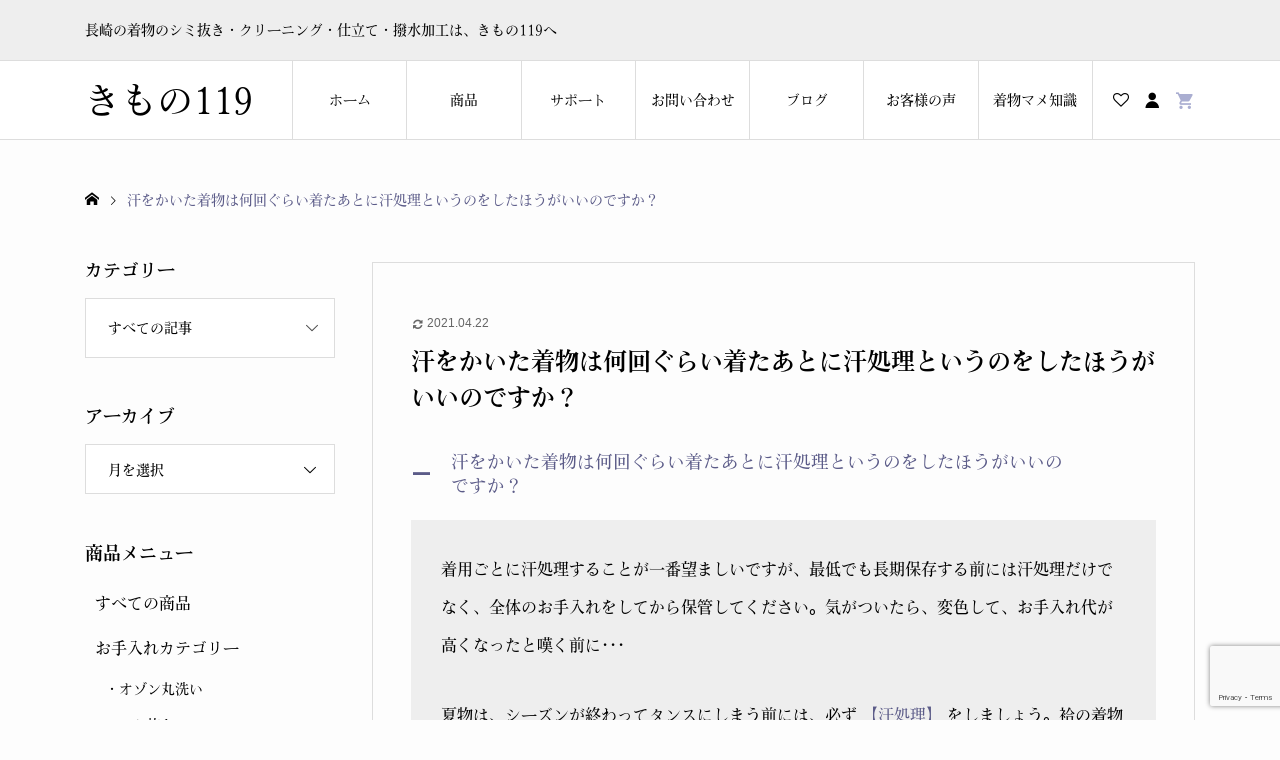

--- FILE ---
content_type: text/html; charset=UTF-8
request_url: https://kimono119.com/ufaqs/270/
body_size: 18038
content:
<!DOCTYPE html>
<html lang="ja">
<head >
<meta charset="UTF-8">
<meta name="description" content="着用ごとに汗処理することが一番望ましいですが、最低でも長期保存する前には汗処理だけでなく、全体のお手入れをしてから保管してください。">
<meta name="viewport" content="width=device-width">
<title>汗をかいた着物は何回ぐらい着たあとに汗処理というのをしたほうがいいのですか？ | きもの119</title>
<meta name='robots' content='max-image-preview:large' />
	<style>img:is([sizes="auto" i], [sizes^="auto," i]) { contain-intrinsic-size: 3000px 1500px }</style>
	<link rel='dns-prefetch' href='//yubinbango.github.io' />
<link rel="preconnect" href="https://fonts.googleapis.com">
<link rel="preconnect" href="https://fonts.gstatic.com" crossorigin>
<link href="https://fonts.googleapis.com/css2?family=Noto+Sans+JP:wght@400;600" rel="stylesheet">
<link rel='stylesheet' id='wp-block-library-css' href='https://kimono119.com/wp2021/wp-includes/css/dist/block-library/style.min.css?ver=6.8.3' type='text/css' media='all' />
<style id='classic-theme-styles-inline-css' type='text/css'>
/*! This file is auto-generated */
.wp-block-button__link{color:#fff;background-color:#32373c;border-radius:9999px;box-shadow:none;text-decoration:none;padding:calc(.667em + 2px) calc(1.333em + 2px);font-size:1.125em}.wp-block-file__button{background:#32373c;color:#fff;text-decoration:none}
</style>
<style id='global-styles-inline-css' type='text/css'>
:root{--wp--preset--aspect-ratio--square: 1;--wp--preset--aspect-ratio--4-3: 4/3;--wp--preset--aspect-ratio--3-4: 3/4;--wp--preset--aspect-ratio--3-2: 3/2;--wp--preset--aspect-ratio--2-3: 2/3;--wp--preset--aspect-ratio--16-9: 16/9;--wp--preset--aspect-ratio--9-16: 9/16;--wp--preset--color--black: #000000;--wp--preset--color--cyan-bluish-gray: #abb8c3;--wp--preset--color--white: #ffffff;--wp--preset--color--pale-pink: #f78da7;--wp--preset--color--vivid-red: #cf2e2e;--wp--preset--color--luminous-vivid-orange: #ff6900;--wp--preset--color--luminous-vivid-amber: #fcb900;--wp--preset--color--light-green-cyan: #7bdcb5;--wp--preset--color--vivid-green-cyan: #00d084;--wp--preset--color--pale-cyan-blue: #8ed1fc;--wp--preset--color--vivid-cyan-blue: #0693e3;--wp--preset--color--vivid-purple: #9b51e0;--wp--preset--gradient--vivid-cyan-blue-to-vivid-purple: linear-gradient(135deg,rgba(6,147,227,1) 0%,rgb(155,81,224) 100%);--wp--preset--gradient--light-green-cyan-to-vivid-green-cyan: linear-gradient(135deg,rgb(122,220,180) 0%,rgb(0,208,130) 100%);--wp--preset--gradient--luminous-vivid-amber-to-luminous-vivid-orange: linear-gradient(135deg,rgba(252,185,0,1) 0%,rgba(255,105,0,1) 100%);--wp--preset--gradient--luminous-vivid-orange-to-vivid-red: linear-gradient(135deg,rgba(255,105,0,1) 0%,rgb(207,46,46) 100%);--wp--preset--gradient--very-light-gray-to-cyan-bluish-gray: linear-gradient(135deg,rgb(238,238,238) 0%,rgb(169,184,195) 100%);--wp--preset--gradient--cool-to-warm-spectrum: linear-gradient(135deg,rgb(74,234,220) 0%,rgb(151,120,209) 20%,rgb(207,42,186) 40%,rgb(238,44,130) 60%,rgb(251,105,98) 80%,rgb(254,248,76) 100%);--wp--preset--gradient--blush-light-purple: linear-gradient(135deg,rgb(255,206,236) 0%,rgb(152,150,240) 100%);--wp--preset--gradient--blush-bordeaux: linear-gradient(135deg,rgb(254,205,165) 0%,rgb(254,45,45) 50%,rgb(107,0,62) 100%);--wp--preset--gradient--luminous-dusk: linear-gradient(135deg,rgb(255,203,112) 0%,rgb(199,81,192) 50%,rgb(65,88,208) 100%);--wp--preset--gradient--pale-ocean: linear-gradient(135deg,rgb(255,245,203) 0%,rgb(182,227,212) 50%,rgb(51,167,181) 100%);--wp--preset--gradient--electric-grass: linear-gradient(135deg,rgb(202,248,128) 0%,rgb(113,206,126) 100%);--wp--preset--gradient--midnight: linear-gradient(135deg,rgb(2,3,129) 0%,rgb(40,116,252) 100%);--wp--preset--font-size--small: 13px;--wp--preset--font-size--medium: 20px;--wp--preset--font-size--large: 36px;--wp--preset--font-size--x-large: 42px;--wp--preset--spacing--20: 0.44rem;--wp--preset--spacing--30: 0.67rem;--wp--preset--spacing--40: 1rem;--wp--preset--spacing--50: 1.5rem;--wp--preset--spacing--60: 2.25rem;--wp--preset--spacing--70: 3.38rem;--wp--preset--spacing--80: 5.06rem;--wp--preset--shadow--natural: 6px 6px 9px rgba(0, 0, 0, 0.2);--wp--preset--shadow--deep: 12px 12px 50px rgba(0, 0, 0, 0.4);--wp--preset--shadow--sharp: 6px 6px 0px rgba(0, 0, 0, 0.2);--wp--preset--shadow--outlined: 6px 6px 0px -3px rgba(255, 255, 255, 1), 6px 6px rgba(0, 0, 0, 1);--wp--preset--shadow--crisp: 6px 6px 0px rgba(0, 0, 0, 1);}:where(.is-layout-flex){gap: 0.5em;}:where(.is-layout-grid){gap: 0.5em;}body .is-layout-flex{display: flex;}.is-layout-flex{flex-wrap: wrap;align-items: center;}.is-layout-flex > :is(*, div){margin: 0;}body .is-layout-grid{display: grid;}.is-layout-grid > :is(*, div){margin: 0;}:where(.wp-block-columns.is-layout-flex){gap: 2em;}:where(.wp-block-columns.is-layout-grid){gap: 2em;}:where(.wp-block-post-template.is-layout-flex){gap: 1.25em;}:where(.wp-block-post-template.is-layout-grid){gap: 1.25em;}.has-black-color{color: var(--wp--preset--color--black) !important;}.has-cyan-bluish-gray-color{color: var(--wp--preset--color--cyan-bluish-gray) !important;}.has-white-color{color: var(--wp--preset--color--white) !important;}.has-pale-pink-color{color: var(--wp--preset--color--pale-pink) !important;}.has-vivid-red-color{color: var(--wp--preset--color--vivid-red) !important;}.has-luminous-vivid-orange-color{color: var(--wp--preset--color--luminous-vivid-orange) !important;}.has-luminous-vivid-amber-color{color: var(--wp--preset--color--luminous-vivid-amber) !important;}.has-light-green-cyan-color{color: var(--wp--preset--color--light-green-cyan) !important;}.has-vivid-green-cyan-color{color: var(--wp--preset--color--vivid-green-cyan) !important;}.has-pale-cyan-blue-color{color: var(--wp--preset--color--pale-cyan-blue) !important;}.has-vivid-cyan-blue-color{color: var(--wp--preset--color--vivid-cyan-blue) !important;}.has-vivid-purple-color{color: var(--wp--preset--color--vivid-purple) !important;}.has-black-background-color{background-color: var(--wp--preset--color--black) !important;}.has-cyan-bluish-gray-background-color{background-color: var(--wp--preset--color--cyan-bluish-gray) !important;}.has-white-background-color{background-color: var(--wp--preset--color--white) !important;}.has-pale-pink-background-color{background-color: var(--wp--preset--color--pale-pink) !important;}.has-vivid-red-background-color{background-color: var(--wp--preset--color--vivid-red) !important;}.has-luminous-vivid-orange-background-color{background-color: var(--wp--preset--color--luminous-vivid-orange) !important;}.has-luminous-vivid-amber-background-color{background-color: var(--wp--preset--color--luminous-vivid-amber) !important;}.has-light-green-cyan-background-color{background-color: var(--wp--preset--color--light-green-cyan) !important;}.has-vivid-green-cyan-background-color{background-color: var(--wp--preset--color--vivid-green-cyan) !important;}.has-pale-cyan-blue-background-color{background-color: var(--wp--preset--color--pale-cyan-blue) !important;}.has-vivid-cyan-blue-background-color{background-color: var(--wp--preset--color--vivid-cyan-blue) !important;}.has-vivid-purple-background-color{background-color: var(--wp--preset--color--vivid-purple) !important;}.has-black-border-color{border-color: var(--wp--preset--color--black) !important;}.has-cyan-bluish-gray-border-color{border-color: var(--wp--preset--color--cyan-bluish-gray) !important;}.has-white-border-color{border-color: var(--wp--preset--color--white) !important;}.has-pale-pink-border-color{border-color: var(--wp--preset--color--pale-pink) !important;}.has-vivid-red-border-color{border-color: var(--wp--preset--color--vivid-red) !important;}.has-luminous-vivid-orange-border-color{border-color: var(--wp--preset--color--luminous-vivid-orange) !important;}.has-luminous-vivid-amber-border-color{border-color: var(--wp--preset--color--luminous-vivid-amber) !important;}.has-light-green-cyan-border-color{border-color: var(--wp--preset--color--light-green-cyan) !important;}.has-vivid-green-cyan-border-color{border-color: var(--wp--preset--color--vivid-green-cyan) !important;}.has-pale-cyan-blue-border-color{border-color: var(--wp--preset--color--pale-cyan-blue) !important;}.has-vivid-cyan-blue-border-color{border-color: var(--wp--preset--color--vivid-cyan-blue) !important;}.has-vivid-purple-border-color{border-color: var(--wp--preset--color--vivid-purple) !important;}.has-vivid-cyan-blue-to-vivid-purple-gradient-background{background: var(--wp--preset--gradient--vivid-cyan-blue-to-vivid-purple) !important;}.has-light-green-cyan-to-vivid-green-cyan-gradient-background{background: var(--wp--preset--gradient--light-green-cyan-to-vivid-green-cyan) !important;}.has-luminous-vivid-amber-to-luminous-vivid-orange-gradient-background{background: var(--wp--preset--gradient--luminous-vivid-amber-to-luminous-vivid-orange) !important;}.has-luminous-vivid-orange-to-vivid-red-gradient-background{background: var(--wp--preset--gradient--luminous-vivid-orange-to-vivid-red) !important;}.has-very-light-gray-to-cyan-bluish-gray-gradient-background{background: var(--wp--preset--gradient--very-light-gray-to-cyan-bluish-gray) !important;}.has-cool-to-warm-spectrum-gradient-background{background: var(--wp--preset--gradient--cool-to-warm-spectrum) !important;}.has-blush-light-purple-gradient-background{background: var(--wp--preset--gradient--blush-light-purple) !important;}.has-blush-bordeaux-gradient-background{background: var(--wp--preset--gradient--blush-bordeaux) !important;}.has-luminous-dusk-gradient-background{background: var(--wp--preset--gradient--luminous-dusk) !important;}.has-pale-ocean-gradient-background{background: var(--wp--preset--gradient--pale-ocean) !important;}.has-electric-grass-gradient-background{background: var(--wp--preset--gradient--electric-grass) !important;}.has-midnight-gradient-background{background: var(--wp--preset--gradient--midnight) !important;}.has-small-font-size{font-size: var(--wp--preset--font-size--small) !important;}.has-medium-font-size{font-size: var(--wp--preset--font-size--medium) !important;}.has-large-font-size{font-size: var(--wp--preset--font-size--large) !important;}.has-x-large-font-size{font-size: var(--wp--preset--font-size--x-large) !important;}
:where(.wp-block-post-template.is-layout-flex){gap: 1.25em;}:where(.wp-block-post-template.is-layout-grid){gap: 1.25em;}
:where(.wp-block-columns.is-layout-flex){gap: 2em;}:where(.wp-block-columns.is-layout-grid){gap: 2em;}
:root :where(.wp-block-pullquote){font-size: 1.5em;line-height: 1.6;}
</style>
<link rel='stylesheet' id='contact-form-7-css' href='https://kimono119.com/wp2021/wp-content/plugins/contact-form-7/includes/css/styles.css?ver=6.1.1' type='text/css' media='all' />
<link rel='stylesheet' id='parent-style-css' href='https://kimono119.com/wp2021/wp-content/themes/ego_welcart_tcd079/style.css?ver=6.8.3' type='text/css' media='all' />
<link rel='stylesheet' id='ego-welcart-css' href='https://kimono119.com/wp2021/wp-content/themes/ego_child/css/welcart.css?ver=1.15.2' type='text/css' media='all' />
<link rel='stylesheet' id='ego-style-css' href='https://kimono119.com/wp2021/wp-content/themes/ego_child/style.css?ver=1.15.2' type='text/css' media='all' />
<link rel='stylesheet' id='design-plus-css' href='https://kimono119.com/wp2021/wp-content/themes/ego_welcart_tcd079/css/design-plus.css?ver=1.15.2' type='text/css' media='all' />
<link rel='stylesheet' id='ego-slick-css' href='https://kimono119.com/wp2021/wp-content/themes/ego_welcart_tcd079/css/slick.min.css?ver=1.15.2' type='text/css' media='all' />
<link rel='stylesheet' id='ego-perfect-scrollbar-css' href='https://kimono119.com/wp2021/wp-content/themes/ego_welcart_tcd079/css/perfect-scrollbar.css?ver=1.15.2' type='text/css' media='all' />
<link rel='stylesheet' id='sns-button-css-css' href='https://kimono119.com/wp2021/wp-content/themes/ego_welcart_tcd079/css/sns-button.css?ver=6.8.3' type='text/css' media='all' />
<link rel='stylesheet' id='usces_default_css-css' href='https://kimono119.com/wp2021/wp-content/plugins/usc-e-shop/css/usces_default.css?ver=2.11.26.2512161' type='text/css' media='all' />
<link rel='stylesheet' id='dashicons-css' href='https://kimono119.com/wp2021/wp-includes/css/dashicons.min.css?ver=6.8.3' type='text/css' media='all' />
<link rel='stylesheet' id='cf7cf-style-css' href='https://kimono119.com/wp2021/wp-content/plugins/cf7-conditional-fields/style.css?ver=2.6.3' type='text/css' media='all' />
<style>:root {
  --tcd-font-type1: Arial,"Hiragino Sans","Yu Gothic Medium","Meiryo",sans-serif;
  --tcd-font-type2: "Times New Roman",Times,"Yu Mincho","游明朝","游明朝体","Hiragino Mincho Pro",serif;
  --tcd-font-type3: Palatino,"Yu Kyokasho","游教科書体","UD デジタル 教科書体 N","游明朝","游明朝体","Hiragino Mincho Pro","Meiryo",serif;
  --tcd-font-type-logo: "Noto Sans JP",sans-serif;
}</style>
<script type="text/javascript" src="https://kimono119.com/wp2021/wp-includes/js/jquery/jquery.min.js?ver=3.7.1" id="jquery-core-js"></script>
<script type="text/javascript" src="https://kimono119.com/wp2021/wp-includes/js/jquery/jquery-migrate.min.js?ver=3.4.1" id="jquery-migrate-js"></script>
<script type="text/javascript" id="seo-automated-link-building-js-extra">
/* <![CDATA[ */
var seoAutomatedLinkBuilding = {"ajaxUrl":"https:\/\/kimono119.com\/wp2021\/wp-admin\/admin-ajax.php"};
/* ]]> */
</script>
<script type="text/javascript" src="https://kimono119.com/wp2021/wp-content/plugins/seo-automated-link-building/js/seo-automated-link-building.js?ver=6.8.3" id="seo-automated-link-building-js"></script>
<link rel="https://api.w.org/" href="https://kimono119.com/wp-json/" /><link rel="alternate" title="JSON" type="application/json" href="https://kimono119.com/wp-json/wp/v2/ufaq/270" /><link rel="EditURI" type="application/rsd+xml" title="RSD" href="https://kimono119.com/wp2021/xmlrpc.php?rsd" />
<meta name="generator" content="WordPress 6.8.3" />
<link rel="canonical" href="https://kimono119.com/ufaqs/270/" />
<link rel='shortlink' href='https://kimono119.com/?p=270' />
<link rel="alternate" title="oEmbed (JSON)" type="application/json+oembed" href="https://kimono119.com/wp-json/oembed/1.0/embed?url=https%3A%2F%2Fkimono119.com%2Fufaqs%2F270%2F" />
<link rel="alternate" title="oEmbed (XML)" type="text/xml+oembed" href="https://kimono119.com/wp-json/oembed/1.0/embed?url=https%3A%2F%2Fkimono119.com%2Fufaqs%2F270%2F&#038;format=xml" />
    
    <script type="text/javascript">
        var ajaxurl = 'https://kimono119.com/wp2021/wp-admin/admin-ajax.php';
    </script>
<link rel="shortcut icon" href="https://kimono119.com/wp2021/wp-content/uploads/2021/05/favicon.png">
<style>
.p-breadcrumb__inner, .p-wc-headline, .p-wc-headline02, .p-archive03__item-like, .p-article-like, .p-entry-product__category a, .p-wishlist__item-remove:hover { color: #5b5b88; }
.p-button, .p-pagetop a{ background-color: #5b5b88; }
.widget_tag_cloud .tagcloud a:hover { background-color: #5b5b88; }
.slick-dots li.slick-active button { background-color: #5b5b88 !important; }
 .p-page-links a:hover, .p-page-links > span, .p-pager__item .current, .p-pager__item a:hover, .c-comment__tab-item.is-active a, .c-comment__tab-item.is-active p, c-comment__password-protected, .c-pw__btn--register, .c-pw__btn, #wdgctToCheckout a { background-color: #5b5b88; border-color: #5b5b88; }
.c-comment__tab-item a, .c-comment__tab-item p { border-color: #5b5b88; }
.c-comment__tab-item.is-active a:after, .c-comment__tab-item.is-active p:after { border-top-color: #5b5b88; }
.p-entry-product__header-like:hover, .p-entry-product__category a:hover, #wdgctToCart a:hover { color: #aaaed1; }
.p-button:hover, .p-pagetop a:hover { background-color: #aaaed1; }
.c-comment__tab-item a:hover { background-color: #aaaed1; border-color: #aaaed1; }
.slick-dots li:hover button { background-color: #aaaed1 !important; }
.p-body a, .custom-html-widget a { color: #5b5b88; }
.p-body a:hover, .custom-html-widget a:hover { color: #cccccc; }
body, input, textarea, select, button { font-family: "Times New Roman", "游明朝", "Yu Mincho", "游明朝体", "YuMincho", "ヒラギノ明朝 Pro W3", "Hiragino Mincho Pro", "HiraMinProN-W3", "HGS明朝E", "ＭＳ Ｐ明朝", "MS PMincho", serif; }
.p-logo, .p-entry__title, .p-headline, .p-page-header__title, .p-page-header__subtitle, .p-page-header__image-title, .p-page-header__image-subtitle, .p-header-content__catch, .p-cb__item-headline, .p-cb__item-subheadline {
font-family: "Times New Roman", "游明朝", "Yu Mincho", "游明朝体", "YuMincho", "ヒラギノ明朝 Pro W3", "Hiragino Mincho Pro", "HiraMinProN-W3", "HGS明朝E", "ＭＳ Ｐ明朝", "MS PMincho", serif;
font-weight: 700;
}
.p-hover-effect--type1:hover .p-hover-effect__image { -webkit-transform: scale(1.2); -moz-transform: scale(1.2); -ms-transform: scale(1.2); transform: scale(1.2); }
.p-hover-effect--type2 .p-hover-effect__image { -webkit-transform: scale(1.2); -moz-transform: scale(1.2); -ms-transform: scale(1.2); transform: scale(1.2); }
.p-hover-effect--type3 .p-hover-effect__image { -webkit-transform: scale(1.2) translate3d(-8px, 0, 0); -moz-transform: scale(1.2) translate3d(-8px, 0, 0); -ms-transform: scale(1.2) translate3d(-8px, 0, 0); transform: scale(1.2) translate3d(-8px, 0, 0); }
.p-hover-effect--type3:hover .p-hover-effect__image { -webkit-transform: scale(1.2) translate3d(8px, 0, 0); -moz-transform: scale(1.2) translate3d(8px, 0, 0); -ms-transform: scale(1.2) translate3d(8px, 0, 0); transform: scale(1.2) translate3d(8px, 0, 0); }
.p-hover-effect--type3:hover .p-hover-effect__bg, .p-hover-effect--type3.p-hover-effect__bg:hover { background: #000000; }
.p-hover-effect--type3:hover .p-hover-effect__image { opacity: 0.5; }
.p-hover-effect--type4.p-hover-effect__bg:hover, .p-hover-effect--type4:hover .p-hover-effect__bg { background: #000000; }
.p-hover-effect--type4:hover .p-hover-effect__image { opacity: 0.5; }


.p-entry__title { font-size: 24px; }
.p-entry__body { color: #000000; font-size: 16px; }
.p-header__membermenu-cart__badge { background-color: #aaaed1; color: #ffffff; }
.p-header__membermenu .p-header__membermenu-cart a { color: #aaaed1 !important; }
.p-header__lower-inner .p-header-memberbox a, .p-header__lower-inner .p-header-memberbox a, .l-header.is-header-fixed .p-header__lower-inner .p-header-memberbox a, .is-header-fixed .p-header__lower-inner .p-header-memberbox a { color: #ffffff; }
.p-header-memberbox, .p-header-view-cart { background-color: #000000; color: #ffffff; }
.p-entry-product__title { font-size: 24px; }
.p-entry-product__body, p-wc__body { color: #000000; font-size: 16px; }
.p-price { color: #000000; }
.p-entry-product__price { font-size: 28px; }
#wdgctToCart a { color: #5b5b88; }
.widget_welcart_login input#member_loginw { background-color: #5b5b88; }
.widget_welcart_login input#member_loginw:hover, #wdgctToCheckout a:hover { background-color: #aaaed1; }
.p-entry-news__title { font-size: 24px; }
.p-entry-news__body { color: #000000; font-size: 16px; }
.p-header__logo--text { font-size: 36px; }
.p-megamenu01 { background-color: #000000; }
.p-megamenu01__list-item a { color: #ffffff; }
.p-megamenu01__list-item a:hover { color: #ffffff; }
.p-megamenu01__list-item__thumbnail-overlay { background-color: #000000; opacity: 0.2; }
.p-megamenu02 { background-color: #000000; }
.p-megamenu02__list-item a, .p-megamenu02__archive-item__meta { color: #ffffff; }
.p-megamenu02__list-item a:hover { color: #999999; }
.p-megamenu-a { background-color: #000000; }
.p-megamenu-b { background-color: #000000; }
.p-footer-nav__area { background-color: #eee; }
.p-footer-nav__headline { color: #000000; }
.p-footer-nav, .p-footer-nav a, .p-footer-nav__area .p-social-nav a { color: #000000; }
.p-footer-nav a:hover, .p-footer-nav__area .p-social-nav a:hover { color: #999999; }
.p-footer__logo--text { font-size: 36px; }
.p-copyright { background-color: #000000; color: #ffffff; }
.p-copyright .p-social-nav a { color: #ffffff; }
.styled_h2, .p-body .styled_h2 { border-top: 1px solid #222222; border-bottom: 1px solid #222222; border-left: 0px solid #222222; border-right: 0px solid #222222; color: #000000; font-size: 22px; text-align: left; margin-bottom: 30px; margin-top: 0px; padding: 30px 0px 30px 0px; }
.styled_h3, .p-body .styled_h3 { border-top: 2px solid #222222; border-bottom: 1px solid #dddddd; border-left: 0px solid #dddddd; border-right: 0px solid #dddddd; color: #000000; font-size: 20px; text-align: left; margin-bottom: 30px; margin-top: 0px; padding: 30px 0px 30px 20px; }
.styled_h4, .p-body .styled_h4 { border-top: 0px solid #dddddd; border-bottom: 0px solid #dddddd; border-left: 2px solid #222222; border-right: 0px solid #dddddd; color: #000000; font-size: 18px; text-align: left; margin-bottom: 30px; margin-top: 0px; padding: 10px 0px 10px 15px; }
.styled_h5, .p-body .styled_h5 { border-top: 0px solid #dddddd; border-bottom: 0px solid #dddddd; border-left: 0px solid #dddddd; border-right: 0px solid #dddddd; color: #000000; font-size: 16px; text-align: left; margin-bottom: 30px; margin-top: 0px; padding: 15px 15px 15px 15px; }
.q_custom_button1 { background: #535353; color: #ffffff !important; }
.q_custom_button1:hover, .q_custom_button1:focus { background: #7d7d7d; color: #ffffff !important; }
.q_custom_button2 { background: #535353; color: #ffffff !important; }
.q_custom_button2:hover, .q_custom_button2:focus { background: #7d7d7d; color: #ffffff !important; }
.q_custom_button3 { background: #535353; color: #ffffff !important; }
.q_custom_button3:hover, .q_custom_button3:focus { background: #7d7d7d; color: #ffffff !important; }
.speech_balloon_left1 .speach_balloon_text { background-color: #ffdfdf; border-color: #ffdfdf; color: #000000; }
.speech_balloon_left1 .speach_balloon_text::before { border-right-color: #ffdfdf; }
.speech_balloon_left1 .speach_balloon_text::after { border-right-color: #ffdfdf; }
.speech_balloon_left2 .speach_balloon_text { background-color: #ffffff; border-color: #ff5353; color: #000000; }
.speech_balloon_left2 .speach_balloon_text::before { border-right-color: #ff5353; }
.speech_balloon_left2 .speach_balloon_text::after { border-right-color: #ffffff; }
.speech_balloon_right1 .speach_balloon_text { background-color: #ccf4ff; border-color: #ccf4ff; color: #000000; }
.speech_balloon_right1 .speach_balloon_text::before { border-left-color: #ccf4ff; }
.speech_balloon_right1 .speach_balloon_text::after { border-left-color: #ccf4ff; }
.speech_balloon_right2 .speach_balloon_text { background-color: #ffffff; border-color: #0789b5; color: #000000; }
.speech_balloon_right2 .speach_balloon_text::before { border-left-color: #0789b5; }
.speech_balloon_right2 .speach_balloon_text::after { border-left-color: #ffffff; }
@media (min-width: 992px) {
	.p-header__upper { background-color: #eeeeee; }
	.p-header__upper, .p-header__upper a { color: #000000; }
	.p-header__upper a:hover, .p-header__upper button:hover { color: #999999; }
	.p-header__lower { background-color: #ffffff; }
	.p-header__lower-inner, .p-header__lower-inner a, .p-global-nav > li > a { color: #000000; }
	.p-header__lower-inner a:hover, .p-header__lower-inner button:hover { color: #999999 !important; }
	.p-global-nav > li > a:hover, .p-global-nav > li.current-menu-item > a { background-color: #5b5b88; border-color: #5b5b88; }
	.p-global-nav > li.current-menu-item > a:hover{ color: #fff !important; }
	.l-header__fix .is-header-fixed .p-header__upper { background-color: rgba(238, 238, 238, 0.8); }
	.l-header__fix .is-header-fixed .p-header__upper, .l-header__fix--mobile .is-header-fixed .p-header__upper a { color: #000000; }
	.l-header__fix .is-header-fixed .p-header__upper a:hover, .l-header__fix--mobile .is-header-fixed .p-header__upper button:hover { color: #999999; }
	.l-header__fix .is-header-fixed .p-header__lower { background-color: rgba(255, 255, 255, 0.8); }
	.l-header__fix .is-header-fixed .p-header__lower-inner, .l-header__fix--mobile .is-header-fixed .p-header__lower-inner a { color: #000000; }
	.l-header__fix .is-header-fixed .p-header__lower-inner a:hover, .l-header__fix--mobile .is-header-fixed .p-header__lower-inner button:hover, .l-header__fix .is-header-fixed .p-global-nav > li:hover > a, .l-header__fix .is-header-fixed .p-global-nav > li.current-menu-item > a { color: #999999 !important; }
	.p-global-nav .sub-menu a { background-color: #000000; color: #ffffff !important; }
	.p-global-nav .sub-menu a:hover, .p-global-nav .sub-menu .current-menu-item > a { background-color: #aaaed1; color: #ffffff !important; }
}
@media (max-width: 991px) {
	.p-breadcrumb__inner { color: #5b5b88; }
	.p-header__upper { background-color: #eeeeee; }
	.p-header__upper, .p-header__upper a, .wp-mobile-device .p-header__upper-search__button:hover { color: #000000; }
	.p-header__lower, .p-header__upper-search__form { background-color: #ffffff; }
	.p-header__lower-inner, .p-header__lower-inner a { color: #000000; }
	.l-header__fix .is-header-fixed .p-header__upper { background-color: rgba(238, 238, 238, 0.8); }
	.l-header__fix .is-header-fixed .p-header__upper, .l-header__fix--mobile .is-header-fixed .p-header__upper a { color: #000000; }
	.l-header__fix--mobile .is-header-fixed .p-header__lower { background-color: rgba(255, 255, 255, 0.8); }
	.l-header__fix--mobile .is-header-fixed .p-header__lower::before { opacity: 0.8 }
	.l-header__fix--mobile .is-header-fixed .p-header__lower-inner, .l-header__fix--mobile .is-header-fixed .p-header__lower-inner a { color: #000000; }
	.p-header__logo--text { font-size: 26px; }
	.p-footer__logo--text { font-size: 26px; }
	.p-drawer__contents { background-color: #000000; }
	.p-drawer__menu > li, .p-drawer__membermenu02 > li + li { border-color: #666666 }
	.p-drawer__menu a, .p-drawer__menu > li > a { background-color: #000000; color: #ffffff !important; }
	.p-drawer__menu a, .p-drawer__menu > li > a { background-color: #000000; color: #ffffff !important; }
	.p-drawer__menu a:hover, .p-drawer__menu > li > a:hover { background-color: #000000; color: #aaaed1 !important; }
	.p-drawer__menu .sub-menu a { background-color: #444444; color: #ffffff !important; }
	.p-drawer__menu .sub-menu a:hover { background-color: #444444; color: #aaaed1 !important; }
	.p-entry__title { font-size: 18px; }
	.p-entry__body { font-size: 14px; }
	.p-entry-product__title { font-size: 20px; }
	.p-entry-product__body { font-size: 14px; }
	.p-entry-product__price { font-size: 20px; }
	.p-entry-news__title { font-size: 18px; }
	.p-entry-news__body { font-size: 14px; }
}
#site_loader_overlay { background-color: #ffffff; }
.site_loader_catch { color: #000000; }
.c-load--type4 .site_loader_catch { font-size: 14px; }
@media (max-width: 991px) { .c-load--type4 .site_loader_catch { font-size: 14px; } }
</style>
<style id="current-page-style">
.p-modal-cta { background-color: rgba(0, 0, 0, 0.7); }
.p-modal-cta__info { background-color: rgba(0, 76, 102, 0.4); }
</style>
<style type="text/css">.broken_link, a.broken_link {
	text-decoration: line-through;
}</style><script>
  (function(d) {
    var config = {
      kitId: 'tfs8igg',
      scriptTimeout: 3000,
      async: true
    },
    h=d.documentElement,t=setTimeout(function(){h.className=h.className.replace(/\bwf-loading\b/g,"")+" wf-inactive";},config.scriptTimeout),tk=d.createElement("script"),f=false,s=d.getElementsByTagName("script")[0],a;h.className+=" wf-loading";tk.src='https://use.typekit.net/'+config.kitId+'.js';tk.async=true;tk.onload=tk.onreadystatechange=function(){a=this.readyState;if(f||a&&a!="complete"&&a!="loaded")return;f=true;clearTimeout(t);try{Typekit.load(config)}catch(e){}};s.parentNode.insertBefore(tk,s)
  })(document);
</script>
<script async src="https://www.googletagmanager.com/gtag/js?id=UA-1975885-44"></script>
<script>
  window.dataLayer = window.dataLayer || [];
  function gtag(){dataLayer.push(arguments);}
  gtag('js', new Date());

  gtag('config', 'UA-1975885-44');
</script>
</head>
<body class="wp-singular ufaq-template-default single single-ufaq postid-270 wp-embed-responsive wp-theme-ego_welcart_tcd079 wp-child-theme-ego_child l-sidebar--type1 l-header--type2 l-header--type2--mobile l-header__fix l-header__fix--mobile">
<header id="js-header" class="l-header">
	<div class="l-header__bar l-header__bar--mobile">
		<div class="p-header__upper">
			<div class="p-header__upper-inner l-inner">
				<div class="p-header-description">長崎の着物のシミ抜き・クリーニング・仕立て・撥水加工は、きもの119へ</div>
			</div>
		</div>
		<div class="p-header__lower">
			<div class="p-header__lower-inner l-inner">
				<div class="p-logo p-header__logo p-header__logo--text c-font-type--logo">
					<a href="https://kimono119.com/">きもの119</a>
				</div>
				<div class="p-logo p-header__logo--mobile p-header__logo--text c-font-type--logo">
					<a href="https://kimono119.com/">きもの119</a>
				</div>
				<div id="js-drawer" class="p-drawer">
					<div class="p-drawer__contents">
					<ul class="p-drawer__membermenu p-drawer__membermenu02 p-drawer__menu">
						<li class="p-header__membermenu-login"><a href="https://kimono119.com/usces-member/?usces_page=login">ログイン</a></li>
						<li class="p-header__membermenu-wishlist"><a href="https://kimono119.com/usces-member/?page=wishlist">ウィッシュリスト</a></li>
					</ul>
<nav class="p-global-nav__container"><ul id="js-global-nav" class="p-global-nav p-drawer__menu"><li id="menu-item-30" class="menu-item menu-item-type-post_type menu-item-object-page menu-item-home menu-item-30"><a href="https://kimono119.com/">ホーム<span class="p-global-nav__toggle"></span></a></li>
<li id="menu-item-154" class="menu-item menu-item-type-taxonomy menu-item-object-category menu-item-has-children menu-item-154"><a href="https://kimono119.com/category/item/" data-megamenu="js-megamenu154">商品<span class="p-global-nav__toggle"></span></a>
<ul class="sub-menu">
	<li id="menu-item-35" class="menu-item menu-item-type-taxonomy menu-item-object-category menu-item-35"><a href="https://kimono119.com/category/item/itemgenre/oteire/">お手入れ<span class="p-global-nav__toggle"></span></a></li>
	<li id="menu-item-36" class="menu-item menu-item-type-taxonomy menu-item-object-category menu-item-36"><a href="https://kimono119.com/category/item/itemgenre/shitate/">お仕立て<span class="p-global-nav__toggle"></span></a></li>
	<li id="menu-item-37" class="menu-item menu-item-type-taxonomy menu-item-object-category menu-item-37"><a href="https://kimono119.com/category/item/itemgenre/kakou/">加工<span class="p-global-nav__toggle"></span></a></li>
	<li id="menu-item-38" class="menu-item menu-item-type-taxonomy menu-item-object-category menu-item-38"><a href="https://kimono119.com/category/item/itemgenre/otasuke/">着物お助けアイテム<span class="p-global-nav__toggle"></span></a></li>
	<li id="menu-item-605" class="menu-item menu-item-type-taxonomy menu-item-object-category menu-item-605"><a href="https://kimono119.com/category/item/itemgenre/remake/">リメイク商品<span class="p-global-nav__toggle"></span></a></li>
</ul>
</li>
<li id="menu-item-723" class="menu-item menu-item-type-custom menu-item-object-custom menu-item-has-children menu-item-723"><a href="#">サポート<span class="p-global-nav__toggle"></span></a>
<ul class="sub-menu">
	<li id="menu-item-157" class="menu-item menu-item-type-post_type menu-item-object-page menu-item-157"><a href="https://kimono119.com/guide/">ご利用ガイド<span class="p-global-nav__toggle"></span></a></li>
	<li id="menu-item-730" class="menu-item menu-item-type-post_type menu-item-object-page menu-item-730"><a href="https://kimono119.com/price/">料金案内<span class="p-global-nav__toggle"></span></a></li>
	<li id="menu-item-727" class="menu-item menu-item-type-post_type menu-item-object-page menu-item-727"><a href="https://kimono119.com/faq/">よくあるご質問<span class="p-global-nav__toggle"></span></a></li>
	<li id="menu-item-724" class="menu-item menu-item-type-post_type menu-item-object-page menu-item-724"><a href="https://kimono119.com/company/">運営会社情報<span class="p-global-nav__toggle"></span></a></li>
	<li id="menu-item-725" class="menu-item menu-item-type-post_type menu-item-object-page menu-item-725"><a href="https://kimono119.com/shop/">店舗のご案内<span class="p-global-nav__toggle"></span></a></li>
	<li id="menu-item-726" class="menu-item menu-item-type-post_type menu-item-object-page menu-item-726"><a href="https://kimono119.com/terms/">ご利用規約<span class="p-global-nav__toggle"></span></a></li>
	<li id="menu-item-728" class="menu-item menu-item-type-post_type menu-item-object-page menu-item-728"><a href="https://kimono119.com/law/">特定商取引に関する法律に基づく表記<span class="p-global-nav__toggle"></span></a></li>
</ul>
</li>
<li id="menu-item-160" class="menu-item menu-item-type-post_type menu-item-object-page menu-item-160"><a href="https://kimono119.com/contact/">お問い合わせ<span class="p-global-nav__toggle"></span></a></li>
<li id="menu-item-165" class="menu-item menu-item-type-post_type menu-item-object-page current_page_parent menu-item-165"><a href="https://kimono119.com/blog/">ブログ<span class="p-global-nav__toggle"></span></a></li>
<li id="menu-item-184" class="menu-item menu-item-type-taxonomy menu-item-object-category menu-item-184"><a href="https://kimono119.com/category/all/blog-voice/">お客様の声<span class="p-global-nav__toggle"></span></a></li>
<li id="menu-item-185" class="menu-item menu-item-type-taxonomy menu-item-object-category menu-item-185"><a href="https://kimono119.com/category/all/blog-mame/">着物マメ知識<span class="p-global-nav__toggle"></span></a></li>
</ul></nav>					<ul class="p-drawer__membermenu p-drawer__menu">
						<li><a href="https://kimono119.com/usces-member/?usces_page=newmember">会員登録</a></li>
					</ul>
					</div>
					<div class="p-drawer-overlay"></div>
				</div>
				<ul class="p-header__membermenu">

					
		
		<li class="p-header__membermenu-wishlist u-hidden-sm"><a href="https://kimono119.com/usces-member/?page=wishlist"><span class="p-header__membermenu-wishlist__count"></span></a></li>
							
	
						<li class="p-header__membermenu-mypage u-hidden-sm"><a class="js-header__membermenu-memberbox" href="https://kimono119.com/usces-member/?usces_page=login"></a></li>

	
	<li class="p-header__membermenu-cart"><a class="js-header-cart" href="https://kimono119.com/usces-cart/"><span class="p-header__membermenu-cart__badge"></span></a></li>
	</ul>
				<button id="js-menu-button" class="p-menu-button c-icon-button">&#xf0c9;</button>
				<div class="p-header-memberbox" id="js-header-memberbox">
					<div class="p-header-memberbox__login">
						<form action="https://kimono119.com/usces-member/" method="post" onKeyDown="if (event.keyCode == 13) {return false;}">
							<p class="p-header-memberbox__login-email">
								<input class="p-header-memberbox__login-input" type="text" name="loginmail" value="" placeholder="メールアドレス">
							</p>
							<p class="p-header-memberbox__login-password">
								<input class="hidden" value=" ">
								<input class="p-header-memberbox__login-input" type="password" name="loginpass" autocomplete="off" placeholder="パスワード">
							</p>
							<p class="p-header-memberbox__login-rememberme">
								<label><input name="rememberme" type="checkbox" value="forever"> ログイン情報を記憶</label>
							</p>
							<p class="p-header-memberbox__login-button">
								<input type="submit" name="member_login" id="member_login" class="p-wc-login-button p-button" value="ログイン" />							</p>
							<input type="hidden" id="wel_nonce" name="wel_nonce" value="98966367c8" /><input type="hidden" name="_wp_http_referer" value="/ufaqs/270/" />							<p class="p-header-memberbox__login-lostpassword"><a href="https://kimono119.com/usces-member/?usces_page=lostmemberpassword">パスワードを忘れた場合</a></p>
						</form>
					</div>
					<div class="p-header-memberbox__registration">
						<p class="p-header-memberbox__registration-desc">会員でない方は会員登録してください。</p>
						<a class="p-button" href="https://kimono119.com/usces-member/?usces_page=newmember">会員登録</a>
					</div>
				</div>
				<div class="p-header-view-cart" id="js-header-view-cart">
					<p class="p-wc-empty_cart">只今、カートに商品はございません。</p>
				</div>
			</div>
			<div id="js-megamenu154" class="p-megamenu p-megamenu01">
				<div class="p-megamenu01__inner l-inner">
					<ul class="p-megamenu01__list">
						<li class="p-megamenu01__list-item">
							<a class="p-hover-effect--type4" href="https://kimono119.com/category/item/itemgenre/oteire/">
								<div class="p-megamenu01__list-item__thumbnail p-hover-effect__bg">
									<div class="p-megamenu01__list-item__thumbnail-image p-hover-effect__image" style="background-image: url(https://kimono119.com/wp2021/wp-content/uploads/2021/04/pixta_66155246_350-150-min.jpg);"></div>
									<div class="p-megamenu01__list-item__thumbnail-overlay"></div>
								</div>
								<div class="p-megamenu01__list-item__info">
									<div class="p-megamenu01__list-item__title js-multiline-ellipsis">お手入れ</div>
									<p class="p-megamenu01__list-item__desc js-multiline-ellipsis">着用後の着物のシミ・汚れを落とすには「オゾン丸洗い」・「シミ抜き」・「洗い張り」・「汗処理」・「...</p>
								</div>
							</a>
						</li>
						<li class="p-megamenu01__list-item">
							<a class="p-hover-effect--type4" href="https://kimono119.com/category/item/itemgenre/shitate/">
								<div class="p-megamenu01__list-item__thumbnail p-hover-effect__bg">
									<div class="p-megamenu01__list-item__thumbnail-image p-hover-effect__image" style="background-image: url(https://kimono119.com/wp2021/wp-content/uploads/2021/04/pixta_14814258_350-150-min.jpg);"></div>
									<div class="p-megamenu01__list-item__thumbnail-overlay"></div>
								</div>
								<div class="p-megamenu01__list-item__info">
									<div class="p-megamenu01__list-item__title js-multiline-ellipsis">お仕立て</div>
									<p class="p-megamenu01__list-item__desc js-multiline-ellipsis">新品の反物や仮絵羽、洗張りや染め替え品、新しい古いにかかわらず、お仕立可能です。着物・コート・羽...</p>
								</div>
							</a>
						</li>
						<li class="p-megamenu01__list-item">
							<a class="p-hover-effect--type4" href="https://kimono119.com/category/item/itemgenre/kakou/">
								<div class="p-megamenu01__list-item__thumbnail p-hover-effect__bg">
									<div class="p-megamenu01__list-item__thumbnail-image p-hover-effect__image" style="background-image: url(https://kimono119.com/wp2021/wp-content/uploads/2021/04/pixta_65975135_350-150-min.jpg);"></div>
									<div class="p-megamenu01__list-item__thumbnail-overlay"></div>
								</div>
								<div class="p-megamenu01__list-item__info">
									<div class="p-megamenu01__list-item__title js-multiline-ellipsis">加工</div>
									<p class="p-megamenu01__list-item__desc js-multiline-ellipsis">着物のお仕立と合せて、「すこやかガード加工」「紋加工」「湯のし」「湯通し」を合せてご利用ください。</p>
								</div>
							</a>
						</li>
						<li class="p-megamenu01__list-item">
							<a class="p-hover-effect--type4" href="https://kimono119.com/category/item/itemgenre/otasuke/">
								<div class="p-megamenu01__list-item__thumbnail p-hover-effect__bg">
									<div class="p-megamenu01__list-item__thumbnail-image p-hover-effect__image" style="background-image: url(https://kimono119.com/wp2021/wp-content/uploads/2021/04/pixta_22374761_350-150-min.jpg);"></div>
									<div class="p-megamenu01__list-item__thumbnail-overlay"></div>
								</div>
								<div class="p-megamenu01__list-item__info">
									<div class="p-megamenu01__list-item__title js-multiline-ellipsis">着物お助けアイテム</div>
									<p class="p-megamenu01__list-item__desc js-multiline-ellipsis">お客様のお悩み・不安を解決してくれる着物お助けアイテムをご用意いたしました</p>
								</div>
							</a>
						</li>
						<li class="p-megamenu01__list-item">
							<a class="p-hover-effect--type4" href="https://kimono119.com/category/item/itemgenre/remake/">
								<div class="p-megamenu01__list-item__thumbnail p-hover-effect__bg">
									<div class="p-megamenu01__list-item__thumbnail-image p-hover-effect__image" style="background-image: url(https://kimono119.com/wp2021/wp-content/uploads/2020/12/higasa-cat.png);"></div>
									<div class="p-megamenu01__list-item__thumbnail-overlay"></div>
								</div>
								<div class="p-megamenu01__list-item__info">
									<div class="p-megamenu01__list-item__title js-multiline-ellipsis">リメイク商品</div>
									<p class="p-megamenu01__list-item__desc js-multiline-ellipsis">着られなくなったきものを様々な商品にリメイクしてみませんか？</p>
								</div>
							</a>
						</li>
					</ul>
				</div>
			</div>
		</div>
	</div>
</header>
<main class="l-main">
	<div class="p-breadcrumb c-breadcrumb">
		<ul class="p-breadcrumb__inner c-breadcrumb__inner l-inner" itemscope itemtype="https://schema.org/BreadcrumbList">
			<li class="p-breadcrumb__item c-breadcrumb__item p-breadcrumb__item--home c-breadcrumb__item--home" itemprop="itemListElement" itemscope itemtype="https://schema.org/ListItem">
				<a href="https://kimono119.com/" itemscope itemtype="https://schema.org/Thing" itemprop="item"><span itemprop="name">HOME</span></a>
				<meta itemprop="position" content="1">
			</li>
			<li class="p-breadcrumb__item c-breadcrumb__item">
				<span itemprop="name">汗をかいた着物は何回ぐらい着たあとに汗処理というのをしたほうがいいのですか？</span>
			</li>
		</ul>
	</div>
	<div class="l-main__inner l-inner l-2columns">
		<article class="l-primary p-entry p-entry-post">
			<div class="p-entry__inner p-entry-post__inner">
				<ul class="p-entry__meta p-article__meta u-clearfix">
					<li class="p-entry__meta--update"><time class="p-entry__date p-article__date" datetime="2021-04-22T11:13:44+09:00">2021.04.22</time></li>
				</ul>
				<h1 class="p-entry__title p-entry-post__title">汗をかいた着物は何回ぐらい着たあとに汗処理というのをしたほうがいいのですか？</h1>
				<div class="p-entry__body p-entry-post__body p-body u-clearfix">
<div  class="ewd-ufaq-faq-list ewd-ufaq-page-type-load_more" id='ewd-ufaq-faq-list'>

	<input type='hidden' name='show_on_load' value='' id='ewd-ufaq-show-on-load' />
<input type='hidden' name='include_category' value='' id='ewd-ufaq-include-category' />
<input type='hidden' name='exclude_category' value='' id='ewd-ufaq-exclude-category' />
<input type='hidden' name='orderby' value='date' id='ewd-ufaq-orderby' />
<input type='hidden' name='order' value='desc' id='ewd-ufaq-order' />
<input type='hidden' name='post_count' value='-1' id='ewd-ufaq-post-count' />
<input type='hidden' name='current_url' value='/ufaqs/270/' id='ewd-ufaq-current-url' />
	
	
	<div class='ewd-ufaq-faqs'>

		<div  class="ewd-ufaq-faq-div ewd-ufaq-faq-column-count-one ewd-ufaq-faq-responsive-columns- ewd-ufaq-faq-display-style-default ewd-ufaq-can-be-toggled" id='ewd-ufaq-post-270-w5Vl1DOOFM' data-post_id='270'>

	<div class='ewd-ufaq-faq-title ewd-ufaq-faq-toggle'>
	
	<a class='ewd-ufaq-post-margin'  href='#' role="button">

		<div class='ewd-ufaq-post-margin-symbol ewd-ufaq-square'>
			<span >A</span>
		</div>

		<div class='ewd-ufaq-faq-title-text'>

			<h4>
				汗をかいた着物は何回ぐらい着たあとに汗処理というのをしたほうがいいのですか？			</h4>

		</div>

		<div class='ewd-ufaq-clear'></div>

	</a>
	
</div>
	
	<div class='ewd-ufaq-faq-body ' >

		
			
		
			<div class='ewd-ufaq-post-margin ewd-ufaq-faq-post'>
	<p>着用ごとに汗処理することが一番望ましいですが、最低でも長期保存する前には汗処理だけでなく、全体のお手入れをしてから保管してください。気がついたら、変色して、お手入れ代が高くなったと嘆く前に･･･</p>
<p>夏物は、シーズンが終わってタンスにしまう前には、必ず <a href="https://kimono119.com/19/" data-internallinksmanager029f6b8e52c="1" title="オゾン丸洗いページへ" target="_blank" rel="noopener">【汗処理】</a> をしましょう。袷の着物は秋・冬・春と長く着ることができますが、できれば季節ごとに最低一回はお勧めします。また、保管の状態や汗のかき具合で、変色の進行度合いも変わってきます。</p>
</div>
		
			<div class='ewd-ufaq-faq-custom-fields'>

	
</div>
		
			
		
			
		
			
		
			
		
			
		
			
		
			
		
	</div>

</div>
	</div>

	
</div>				</div>
<div class="single_share ">
<div class="share-type2 share-btm">
 
	<div class="sns">
		<ul class="type2 clearfix">
			<li class="twitter">
				<a href="https://twitter.com/intent/tweet?text=%E6%B1%97%E3%82%92%E3%81%8B%E3%81%84%E3%81%9F%E7%9D%80%E7%89%A9%E3%81%AF%E4%BD%95%E5%9B%9E%E3%81%90%E3%82%89%E3%81%84%E7%9D%80%E3%81%9F%E3%81%82%E3%81%A8%E3%81%AB%E6%B1%97%E5%87%A6%E7%90%86%E3%81%A8%E3%81%84%E3%81%86%E3%81%AE%E3%82%92%E3%81%97%E3%81%9F%E3%81%BB%E3%81%86%E3%81%8C%E3%81%84%E3%81%84%E3%81%AE%E3%81%A7%E3%81%99%E3%81%8B%EF%BC%9F&url=https%3A%2F%2Fkimono119.com%2Fufaqs%2F270%2F&via=&tw_p=tweetbutton&related=" onclick="javascript:window.open(this.href, '', 'menubar=no,toolbar=no,resizable=yes,scrollbars=yes,height=400,width=600');return false;"><i class="icon-twitter"></i><span class="ttl">Post</span><span class="share-count"></span></a>
			</li>
			<li class="facebook">
				<a href="//www.facebook.com/sharer/sharer.php?u=https://kimono119.com/ufaqs/270/&amp;t=%E6%B1%97%E3%82%92%E3%81%8B%E3%81%84%E3%81%9F%E7%9D%80%E7%89%A9%E3%81%AF%E4%BD%95%E5%9B%9E%E3%81%90%E3%82%89%E3%81%84%E7%9D%80%E3%81%9F%E3%81%82%E3%81%A8%E3%81%AB%E6%B1%97%E5%87%A6%E7%90%86%E3%81%A8%E3%81%84%E3%81%86%E3%81%AE%E3%82%92%E3%81%97%E3%81%9F%E3%81%BB%E3%81%86%E3%81%8C%E3%81%84%E3%81%84%E3%81%AE%E3%81%A7%E3%81%99%E3%81%8B%EF%BC%9F" class="facebook-btn-icon-link" target="blank" rel="nofollow"><i class="icon-facebook"></i><span class="ttl">Share</span><span class="share-count"></span></a>
			</li>
			<li class="hatebu">
				<a href="//b.hatena.ne.jp/add?mode=confirm&url=https%3A%2F%2Fkimono119.com%2Fufaqs%2F270%2F" onclick="javascript:window.open(this.href, '', 'menubar=no,toolbar=no,resizable=yes,scrollbars=yes,height=400,width=510');return false;" ><i class="icon-hatebu"></i><span class="ttl">Hatena</span><span class="share-count"></span></a>
			</li>
			<li class="pocket">
				<a href="https://getpocket.com/edit?url=https%3A%2F%2Fkimono119.com%2Fufaqs%2F270%2F&title=%E6%B1%97%E3%82%92%E3%81%8B%E3%81%84%E3%81%9F%E7%9D%80%E7%89%A9%E3%81%AF%E4%BD%95%E5%9B%9E%E3%81%90%E3%82%89%E3%81%84%E7%9D%80%E3%81%9F%E3%81%82%E3%81%A8%E3%81%AB%E6%B1%97%E5%87%A6%E7%90%86%E3%81%A8%E3%81%84%E3%81%86%E3%81%AE%E3%82%92%E3%81%97%E3%81%9F%E3%81%BB%E3%81%86%E3%81%8C%E3%81%84%E3%81%84%E3%81%AE%E3%81%A7%E3%81%99%E3%81%8B%EF%BC%9F" target="blank"><i class="icon-pocket"></i><span class="ttl">Pocket</span><span class="share-count"></span></a>
			</li>
			<li class="rss">
				<a href="https://kimono119.com/feed/" target="blank"><i class="icon-rss"></i><span class="ttl">RSS</span></a>
			</li>
			<li class="feedly">
				<a href="https://feedly.com/index.html#subscription/feed/https://kimono119.com/feed/" target="blank"><i class="icon-feedly"></i><span class="ttl">feedly</span><span class="share-count"></span></a>
			</li>
			<li class="pinterest">
				<a rel="nofollow" target="_blank" href="https://www.pinterest.com/pin/create/button/?url=https%3A%2F%2Fkimono119.com%2Fufaqs%2F270%2F&media=https://kimono119.com/wp2021/wp-content/themes/ego_welcart_tcd079/img/common/no-image-600x600.gif&description=%E6%B1%97%E3%82%92%E3%81%8B%E3%81%84%E3%81%9F%E7%9D%80%E7%89%A9%E3%81%AF%E4%BD%95%E5%9B%9E%E3%81%90%E3%82%89%E3%81%84%E7%9D%80%E3%81%9F%E3%81%82%E3%81%A8%E3%81%AB%E6%B1%97%E5%87%A6%E7%90%86%E3%81%A8%E3%81%84%E3%81%86%E3%81%AE%E3%82%92%E3%81%97%E3%81%9F%E3%81%BB%E3%81%86%E3%81%8C%E3%81%84%E3%81%84%E3%81%AE%E3%81%A7%E3%81%99%E3%81%8B%EF%BC%9F" data-pin-do="buttonPin" data-pin-custom="true"><i class="icon-pinterest"></i><span class="ttl">Pin&nbsp;it</span></a>
			</li>
		</ul>
	</div>
</div>
</div>				<div class="p-single_copy_title_url p-single_copy_title_url_bottom">
					<button class="p-single_copy_title_url_btn" data-clipboard-text="汗をかいた着物は何回ぐらい着たあとに汗処理というのをしたほうがいいのですか？ https://kimono119.com/ufaqs/270/" data-clipboard-copied="記事のタイトルとURLをコピーしました">この記事のタイトルとURLをコピーする</button>
				</div>
			</div>
			<ul class="p-entry__nav c-entry-nav">
				<li class="c-entry-nav__item c-entry-nav__item--prev"><a href="https://kimono119.com/ufaqs/269/" data-prev="前の記事"><div class="u-hidden-sm"><span class="js-multiline-ellipsis">何故、色が付いていない汗が、シミになるのですか？</span></div></a></li>
				<li class="c-entry-nav__item c-entry-nav__item--next"><a href="https://kimono119.com/ufaqs/271/" data-next="次の記事"><div class="u-hidden-sm"><span class="js-multiline-ellipsis">以前クリーニング店に出したところ、ふわっとした風合いが損なわれてしまいました。丸洗い後の仕上げが気になっていますがいかがでしょうか？</span></div></a></li>
			</ul>
			<section class="p-entry__related">
				<h2 class="p-headline p-headline02">関連記事</h2>
				<div class="p-entry__related-items">
					<article class="p-entry__related-item">
						<a class="p-hover-effect--type4" href="https://kimono119.com/180/">
							<div class="p-entry__related-item__thumbnail p-article__thumbnail p-hover-effect__bg">
								<div class="p-entry__related-item__thumbnail-image p-article__thumbnail-image p-hover-effect__image" style="background-image: url(https://kimono119.com/wp2021/wp-content/themes/ego_welcart_tcd079/img/no-image-600x600.gif);"></div>
							</div>
							<h3 class="p-entry__related-item__title p-article__title js-multiline-ellipsis">洗い張り・お仕立て・すこやかガード/長野県 I 様 【正式見積提案後】</h3>
						</a>
					</article>
					<article class="p-entry__related-item">
						<a class="p-hover-effect--type4" href="https://kimono119.com/1606/">
							<div class="p-entry__related-item__thumbnail p-article__thumbnail p-hover-effect__bg">
								<div class="p-entry__related-item__thumbnail-image p-article__thumbnail-image p-hover-effect__image" style="background-image: url(https://kimono119.com/wp2021/wp-content/uploads/2022/06/LINE_ALBUM_仕立2022_220607_1-600x600.jpg);"></div>
							</div>
							<h3 class="p-entry__related-item__title p-article__title js-multiline-ellipsis">片喰（かたばみ）って知ってます？</h3>
						</a>
					</article>
					<article class="p-entry__related-item">
						<a class="p-hover-effect--type4" href="https://kimono119.com/2913/">
							<div class="p-entry__related-item__thumbnail p-article__thumbnail p-hover-effect__bg">
								<div class="p-entry__related-item__thumbnail-image p-article__thumbnail-image p-hover-effect__image" style="background-image: url(https://kimono119.com/wp2021/wp-content/themes/ego_welcart_tcd079/img/no-image-600x600.gif);"></div>
							</div>
							<h3 class="p-entry__related-item__title p-article__title js-multiline-ellipsis"></h3>
						</a>
					</article>
					<article class="p-entry__related-item">
						<a class="p-hover-effect--type4" href="https://kimono119.com/170/">
							<div class="p-entry__related-item__thumbnail p-article__thumbnail p-hover-effect__bg">
								<div class="p-entry__related-item__thumbnail-image p-article__thumbnail-image p-hover-effect__image" style="background-image: url(https://kimono119.com/wp2021/wp-content/themes/ego_welcart_tcd079/img/no-image-600x600.gif);"></div>
							</div>
							<h3 class="p-entry__related-item__title p-article__title js-multiline-ellipsis">着物を脱いだ直後にする事</h3>
						</a>
					</article>
					<article class="p-entry__related-item">
						<a class="p-hover-effect--type4" href="https://kimono119.com/106/">
							<div class="p-entry__related-item__thumbnail p-article__thumbnail p-hover-effect__bg">
								<div class="p-entry__related-item__thumbnail-image p-article__thumbnail-image p-hover-effect__image" style="background-image: url(https://kimono119.com/wp2021/wp-content/uploads/2020/11/MSB.jpg);"></div>
							</div>
							<h3 class="p-entry__related-item__title p-article__title js-multiline-ellipsis">虫干し</h3>
						</a>
					</article>
					<article class="p-entry__related-item">
						<a class="p-hover-effect--type4" href="https://kimono119.com/1470/">
							<div class="p-entry__related-item__thumbnail p-article__thumbnail p-hover-effect__bg">
								<div class="p-entry__related-item__thumbnail-image p-article__thumbnail-image p-hover-effect__image" style="background-image: url(https://kimono119.com/wp2021/wp-content/uploads/2022/04/LINE_ALBUM_しみ抜き2022_220426_0-600x600.jpg);"></div>
							</div>
							<h3 class="p-entry__related-item__title p-article__title js-multiline-ellipsis">黄変シミのお直し</h3>
						</a>
					</article>
				</div>
			</section>
		</article>
		<aside class="p-sidebar l-secondary">
<div class="p-widget p-widget-sidebar tcdw_category_list_widget" id="tcdw_category_list_widget-3">
<div class="p-widget__title">カテゴリー</div>
<ul class="p-widget-categories">
	<li class="cat-item cat-item-1"><a href="https://kimono119.com/category/all/">すべての記事</a>
<ul class='children'>
	<li class="cat-item cat-item-11"><a href="https://kimono119.com/category/all/blog-voice/">お客様の声</a>
</li>
	<li class="cat-item cat-item-12"><a href="https://kimono119.com/category/all/blog-mame/">着物マメ知識</a>
</li>
	<li class="cat-item cat-item-67"><a href="https://kimono119.com/category/all/works/">京弥のお仕事</a>
</li>
	<li class="cat-item cat-item-66"><a href="https://kimono119.com/category/all/kitsuke/">着物の着付け</a>
</li>
	<li class="cat-item cat-item-65"><a href="https://kimono119.com/category/all/tpo/">着物の用途（TPO)</a>
</li>
	<li class="cat-item cat-item-64"><a href="https://kimono119.com/category/all/events/">イベント告知</a>
</li>
</ul>
</li>
</ul>
</div>
<div class="p-widget p-widget-sidebar tcdw_archive_list_widget" id="tcdw_archive_list_widget-2">
<div class="p-widget__title">アーカイブ</div>
		<div class="p-dropdown">
			<div class="p-dropdown__title">月を選択</div>
			<ul class="p-dropdown__list">
					<li><a href='https://kimono119.com/date/2025/08/'>2025年8月</a></li>
	<li><a href='https://kimono119.com/date/2024/08/'>2024年8月</a></li>
	<li><a href='https://kimono119.com/date/2024/01/'>2024年1月</a></li>
	<li><a href='https://kimono119.com/date/2023/09/'>2023年9月</a></li>
	<li><a href='https://kimono119.com/date/2022/10/'>2022年10月</a></li>
	<li><a href='https://kimono119.com/date/2022/08/'>2022年8月</a></li>
	<li><a href='https://kimono119.com/date/2022/07/'>2022年7月</a></li>
	<li><a href='https://kimono119.com/date/2022/06/'>2022年6月</a></li>
	<li><a href='https://kimono119.com/date/2022/05/'>2022年5月</a></li>
	<li><a href='https://kimono119.com/date/2022/04/'>2022年4月</a></li>
	<li><a href='https://kimono119.com/date/2022/03/'>2022年3月</a></li>
	<li><a href='https://kimono119.com/date/2022/02/'>2022年2月</a></li>
	<li><a href='https://kimono119.com/date/2022/01/'>2022年1月</a></li>
	<li><a href='https://kimono119.com/date/2021/12/'>2021年12月</a></li>
	<li><a href='https://kimono119.com/date/2021/07/'>2021年7月</a></li>
	<li><a href='https://kimono119.com/date/2021/06/'>2021年6月</a></li>
	<li><a href='https://kimono119.com/date/2021/05/'>2021年5月</a></li>
	<li><a href='https://kimono119.com/date/2021/04/'>2021年4月</a></li>
	<li><a href='https://kimono119.com/date/2020/11/'>2020年11月</a></li>
			</ul>
		</div>
</div>
<div class="p-widget p-widget-sidebar widget_nav_menu" id="nav_menu-4">
<div class="p-widget__title">商品メニュー</div>
<div class="menu-item-container"><ul id="menu-item" class="menu"><li id="menu-item-201" class="menu-item menu-item-type-taxonomy menu-item-object-category menu-item-201"><a href="https://kimono119.com/category/item/">すべての商品</a></li>
<li id="menu-item-204" class="menu-item menu-item-type-taxonomy menu-item-object-category menu-item-has-children menu-item-204"><a href="https://kimono119.com/category/item/itemgenre/oteire/">お手入れカテゴリー</a>
<ul class="sub-menu">
	<li id="menu-item-190" class="menu-item menu-item-type-post_type menu-item-object-post menu-item-190"><a href="https://kimono119.com/19/">オゾン丸洗い</a></li>
	<li id="menu-item-235" class="menu-item menu-item-type-post_type menu-item-object-post menu-item-235"><a href="https://kimono119.com/232/">シミ抜き</a></li>
	<li id="menu-item-194" class="menu-item menu-item-type-post_type menu-item-object-post menu-item-194"><a href="https://kimono119.com/89/">洗い張り</a></li>
	<li id="menu-item-189" class="menu-item menu-item-type-post_type menu-item-object-post menu-item-189"><a href="https://kimono119.com/101/">ふっくら仕上げ</a></li>
	<li id="menu-item-198" class="menu-item menu-item-type-post_type menu-item-object-post menu-item-198"><a href="https://kimono119.com/106/">虫干し</a></li>
</ul>
</li>
<li id="menu-item-203" class="menu-item menu-item-type-taxonomy menu-item-object-category menu-item-has-children menu-item-203"><a href="https://kimono119.com/category/item/itemgenre/shitate/">お仕立てカテゴリー</a>
<ul class="sub-menu">
	<li id="menu-item-205" class="menu-item menu-item-type-post_type menu-item-object-post menu-item-205"><a href="https://kimono119.com/43/">着物お仕立て</a></li>
	<li id="menu-item-192" class="menu-item menu-item-type-post_type menu-item-object-post menu-item-192"><a href="https://kimono119.com/111/">帯お仕立て</a></li>
	<li id="menu-item-186" class="menu-item menu-item-type-post_type menu-item-object-post menu-item-186"><a href="https://kimono119.com/116/">お仕立て付属品</a></li>
</ul>
</li>
<li id="menu-item-202" class="menu-item menu-item-type-taxonomy menu-item-object-category menu-item-has-children menu-item-202"><a href="https://kimono119.com/category/item/itemgenre/kakou/">加工カテゴリー</a>
<ul class="sub-menu">
	<li id="menu-item-188" class="menu-item menu-item-type-post_type menu-item-object-post menu-item-188"><a href="https://kimono119.com/121/">すこやかガード加工（仕立て上がり品）</a></li>
	<li id="menu-item-187" class="menu-item menu-item-type-post_type menu-item-object-post menu-item-187"><a href="https://kimono119.com/148/">すこやかガード加工（反物）</a></li>
	<li id="menu-item-191" class="menu-item menu-item-type-post_type menu-item-object-post menu-item-191"><a href="https://kimono119.com/56/">女性用紋加工</a></li>
	<li id="menu-item-197" class="menu-item menu-item-type-post_type menu-item-object-post menu-item-197"><a href="https://kimono119.com/134/">男性用紋加工</a></li>
	<li id="menu-item-199" class="menu-item menu-item-type-post_type menu-item-object-post menu-item-199"><a href="https://kimono119.com/126/">解き湯のし</a></li>
	<li id="menu-item-195" class="menu-item menu-item-type-post_type menu-item-object-post menu-item-195"><a href="https://kimono119.com/138/">湯のし</a></li>
	<li id="menu-item-196" class="menu-item menu-item-type-post_type menu-item-object-post menu-item-196"><a href="https://kimono119.com/143/">湯通し</a></li>
</ul>
</li>
<li id="menu-item-211" class="menu-item menu-item-type-taxonomy menu-item-object-category menu-item-has-children menu-item-211"><a href="https://kimono119.com/category/item/itemgenre/otasuke/">着物お助けアイテムカテゴリー</a>
<ul class="sub-menu">
	<li id="menu-item-210" class="menu-item menu-item-type-post_type menu-item-object-post menu-item-210"><a href="https://kimono119.com/207/">つる子さん［一体型］</a></li>
	<li id="menu-item-228" class="menu-item menu-item-type-post_type menu-item-object-post menu-item-228"><a href="https://kimono119.com/217/">タイムパッカー</a></li>
	<li id="menu-item-230" class="menu-item menu-item-type-post_type menu-item-object-post menu-item-230"><a href="https://kimono119.com/221/">きものキーパー</a></li>
</ul>
</li>
<li id="menu-item-606" class="menu-item menu-item-type-taxonomy menu-item-object-category menu-item-has-children menu-item-606"><a href="https://kimono119.com/category/item/itemgenre/remake/">リメイク商品</a>
<ul class="sub-menu">
	<li id="menu-item-607" class="menu-item menu-item-type-post_type menu-item-object-post menu-item-607"><a href="https://kimono119.com/595/">きものリメイク日傘</a></li>
	<li id="menu-item-614" class="menu-item menu-item-type-post_type menu-item-object-post menu-item-614"><a href="https://kimono119.com/609/">手ぬぐいリメイク日傘</a></li>
</ul>
</li>
</ul></div></div>
<div class="p-widget p-widget-sidebar widget_nav_menu" id="nav_menu-7">
<div class="p-widget__title">サポートメニュー</div>
<div class="menu-nav-guide-container"><ul id="menu-nav-guide" class="menu"><li id="menu-item-312" class="menu-item menu-item-type-post_type menu-item-object-page menu-item-312"><a href="https://kimono119.com/guide/">ご利用ガイド</a></li>
<li id="menu-item-318" class="menu-item menu-item-type-post_type menu-item-object-page menu-item-318"><a href="https://kimono119.com/price/">料金案内</a></li>
<li id="menu-item-314" class="menu-item menu-item-type-post_type menu-item-object-page menu-item-314"><a href="https://kimono119.com/faq/">よくあるご質問</a></li>
<li id="menu-item-315" class="menu-item menu-item-type-post_type menu-item-object-page menu-item-315"><a href="https://kimono119.com/company/">運営会社情報</a></li>
<li id="menu-item-316" class="menu-item menu-item-type-post_type menu-item-object-page menu-item-316"><a href="https://kimono119.com/shop/">店舗のご案内</a></li>
<li id="menu-item-311" class="menu-item menu-item-type-post_type menu-item-object-page menu-item-311"><a href="https://kimono119.com/contact/">お問い合わせ</a></li>
<li id="menu-item-313" class="menu-item menu-item-type-post_type menu-item-object-page menu-item-313"><a href="https://kimono119.com/terms/">ご利用規約</a></li>
<li id="menu-item-317" class="menu-item menu-item-type-post_type menu-item-object-page menu-item-317"><a href="https://kimono119.com/law/">特定商取引法に基づく表記</a></li>
</ul></div></div>
		</aside>
	</div>
</main>
<footer class="l-footer">
	<div class="p-footer">
		<div class="p-footer__inner l-inner">
			<div class="p-logo p-footer__logo p-footer__logo--text">
				<a href="https://kimono119.com/">きもの119</a>
			</div>
			<div class="p-logo p-footer__logo--mobile p-footer__logo--text">
				<a href="https://kimono119.com/">きもの119</a>
			</div>
			<div class="p-footer__desc">長崎の着物のシミ抜き・クリーニング・仕立て・撥水加工は、きもの119へ</div>
		</div>
	</div>
<div class="footer_widget">
<div class="footer_widget_inner l-inner">
    <div class="p-widget p-widget-sidebar widget_welcart_calendar" id="welcart_calendar-3">
<h2 class="p-widget__title">営業日カレンダー</h2>

		<ul class="ucart_calendar_body ucart_widget_body"><li>
		<div class="this-month">
<table cellspacing="0" class="usces_calendar">
<caption>今月(2026年1月)</caption>
<thead>
	<tr>
		<th>日</th>
		<th>月</th>
		<th>火</th>
		<th>水</th>
		<th>木</th>
		<th>金</th>
		<th>土</th>
	</tr>
</thead>
<tbody>
	<tr>
			<td>&nbsp;</td>
					<td>&nbsp;</td>
					<td>&nbsp;</td>
					<td>&nbsp;</td>
					<td  class="businessday">1</td>
					<td  class="businessday">2</td>
					<td  class="businessday">3</td>
				</tr>
	<tr>
			<td  class="businessday">4</td>
					<td >5</td>
					<td >6</td>
					<td >7</td>
					<td >8</td>
					<td >9</td>
					<td >10</td>
				</tr>
	<tr>
			<td  class="businessday">11</td>
					<td  class="businessday">12</td>
					<td >13</td>
					<td >14</td>
					<td >15</td>
					<td >16</td>
					<td  class="businesstoday">17</td>
				</tr>
	<tr>
			<td  class="businessday">18</td>
					<td >19</td>
					<td >20</td>
					<td >21</td>
					<td >22</td>
					<td >23</td>
					<td  class="businessday">24</td>
				</tr>
	<tr>
			<td  class="businessday">25</td>
					<td >26</td>
					<td >27</td>
					<td >28</td>
					<td >29</td>
					<td >30</td>
					<td >31</td>
				</tr>
</tbody>
</table>
</div>
<div class="next-month">
<table cellspacing="0" class="usces_calendar">
<caption>翌月(2026年2月)</caption>
<thead>
	<tr>
		<th>日</th>
		<th>月</th>
		<th>火</th>
		<th>水</th>
		<th>木</th>
		<th>金</th>
		<th>土</th>
	</tr>
</thead>
<tbody>
	<tr>
			<td  class="businessday">1</td>
					<td >2</td>
					<td >3</td>
					<td >4</td>
					<td >5</td>
					<td >6</td>
					<td >7</td>
				</tr>
	<tr>
			<td  class="businessday">8</td>
					<td >9</td>
					<td >10</td>
					<td  class="businessday">11</td>
					<td >12</td>
					<td >13</td>
					<td >14</td>
				</tr>
	<tr>
			<td  class="businessday">15</td>
					<td >16</td>
					<td >17</td>
					<td >18</td>
					<td >19</td>
					<td >20</td>
					<td >21</td>
				</tr>
	<tr>
			<td  class="businessday">22</td>
					<td  class="businessday">23</td>
					<td >24</td>
					<td >25</td>
					<td >26</td>
					<td >27</td>
					<td >28</td>
				</tr>
</tbody>
</table>
</div>
(<span class="business_days_exp_box businessday">&nbsp;&nbsp;&nbsp;&nbsp;</span>&nbsp;&nbsp;休業日)
		</li></ul>

		</div>
<div class="widget_text p-widget p-widget-sidebar widget_custom_html" id="custom_html-2">
<h2 class="p-widget__title">配送方法・配送料</h2>
<div class="textwidget custom-html-widget"><h3>【配送方法】</h3>
<p>佐川急便</p>
<h3>【配送料】</h3>
<h4><span>［きもの119パック］の往復配送料金：
	<strong>無料</strong></span></h4>
<p class="attention">※［きもの119パック］とは、お客様からお着物をお預かりするために当店よりお送りさせていただく梱包資材です。<br>
	※キャンセル時の返送料金を除きます</p>

<h4><span>お手入れの完了後またはキャンセル時、<br>商品を返送させていただく際に掛かる配送料金</span></h4>
	<table>
		<tbody>
			<tr>
				<th>北海道・沖縄</th>
				<td>2,860円</td>
			</tr>
				<tr>
				<th>東北</th>
				<td>2,200円</td>
			</tr>
				<tr>
				<th>関東</th>
				<td>1,760円</td>
			</tr>
				<tr>
				<th>東海・北陸・信越</th>
				<td>1,430円</td>
			</tr>
			<tr>
				<th>関西・四国・中国</th>
				<td>1,210円</td>
			</tr>
			<tr>
				<th>九州</th>
				<td>880円</td>
			</tr>
		</tbody>
</table>
<p class="attention">※表示価格はすべて税込価格です<br>
※離島への配送料を除く</p></div></div>
<div class="widget_text p-widget p-widget-sidebar widget_custom_html" id="custom_html-3">
<h2 class="p-widget__title">支払方法・代引手数料</h2>
<div class="textwidget custom-html-widget"><h3>【支払方法】</h3>
<h4>代金引換（現金）</h4>
<p>※商品のお手入れ・加工が完了後、お預かりした商品を発送いたしますので、お受け取り時に運送会社ドライバーにお支払下さい</p>
<h4>銀行振込</h4>
<p>※正式なお見積り金額にご了承いただいた後、当店よりお送りする作業開始のお知らせメール配信日より1週間以内に指定口座へお支払いください</p>

<h3>【代引手数料】</h3>
<table>
		<tbody>
			<tr>
				<th>ご注文代金1万円未満</th>
				<td>330円</td>
			</tr>
				<tr>
				<th>ご注文代金3万円未満</th>
				<td>440円</td>
			</tr>
			<tr>
				<th>ご注文代金10万円未満</th>
				<td>660円</td>
			</tr>
				<tr>
				<th>ご注文代金10万円以上</th>
				<td>1,100円</td>
			</tr>
		</tbody>
</table>
<p class="attention">※表示価格はすべて税込価格です</p></div></div>
</div>
</div>

	<div class="p-footer-nav__area">
		<div class="p-footer-nav__area__inner l-inner">
<nav class="p-footer-nav__container">
<div class="p-footer-nav__headline">商品</div>
<ul id="menu-footer_nav1" class="p-footer-nav"><li id="menu-item-286" class="menu-item menu-item-type-taxonomy menu-item-object-category menu-item-has-children menu-item-286"><a href="https://kimono119.com/category/item/">すべての商品</a>
<ul class="sub-menu">
	<li id="menu-item-287" class="menu-item menu-item-type-taxonomy menu-item-object-category menu-item-287"><a href="https://kimono119.com/category/item/itemgenre/oteire/">お手入れ</a></li>
	<li id="menu-item-288" class="menu-item menu-item-type-taxonomy menu-item-object-category menu-item-288"><a href="https://kimono119.com/category/item/itemgenre/shitate/">お仕立て</a></li>
	<li id="menu-item-289" class="menu-item menu-item-type-taxonomy menu-item-object-category menu-item-289"><a href="https://kimono119.com/category/item/itemgenre/kakou/">加工</a></li>
	<li id="menu-item-290" class="menu-item menu-item-type-taxonomy menu-item-object-category menu-item-290"><a href="https://kimono119.com/category/item/itemgenre/otasuke/">着物お助けアイテム</a></li>
	<li id="menu-item-608" class="menu-item menu-item-type-taxonomy menu-item-object-category menu-item-608"><a href="https://kimono119.com/category/item/itemgenre/remake/">リメイク商品</a></li>
</ul>
</li>
</ul></nav>
<nav class="p-footer-nav__container">
<div class="p-footer-nav__headline">メニュー</div>
<ul id="menu-footer_nav2" class="p-footer-nav"><li id="menu-item-319" class="menu-item menu-item-type-post_type menu-item-object-page menu-item-319"><a href="https://kimono119.com/company/">運営会社情報</a></li>
<li id="menu-item-320" class="menu-item menu-item-type-post_type menu-item-object-page menu-item-320"><a href="https://kimono119.com/shop/">店舗のご案内</a></li>
<li id="menu-item-303" class="menu-item menu-item-type-post_type menu-item-object-page menu-item-303"><a href="https://kimono119.com/price/">料金案内</a></li>
<li id="menu-item-291" class="menu-item menu-item-type-post_type menu-item-object-page current_page_parent menu-item-291"><a href="https://kimono119.com/blog/">スタッフブログ</a></li>
<li id="menu-item-771" class="menu-item menu-item-type-taxonomy menu-item-object-category menu-item-771"><a href="https://kimono119.com/category/all/blog-mame/">着物マメ知識</a></li>
<li id="menu-item-772" class="menu-item menu-item-type-taxonomy menu-item-object-category menu-item-772"><a href="https://kimono119.com/category/all/blog-voice/">お客様の声</a></li>
<li id="menu-item-324" class="menu-item menu-item-type-post_type menu-item-object-page menu-item-324"><a href="https://kimono119.com/sitemap/">サイトマップ</a></li>
</ul></nav>
<nav class="p-footer-nav__container">
<div class="p-footer-nav__headline">アカウント</div>
<ul id="menu-footer_nav3" class="p-footer-nav"><li id="menu-item-294" class="menu-item menu-item-type-post_type menu-item-object-page menu-item-294"><a href="https://kimono119.com/usces-member/">会員登録</a></li>
<li id="menu-item-295" class="menu-item menu-item-type-post_type menu-item-object-page menu-item-295"><a href="https://kimono119.com/usces-member/">ログイン</a></li>
<li id="menu-item-296" class="menu-item menu-item-type-post_type menu-item-object-page menu-item-296"><a href="https://kimono119.com/usces-member/">会員情報</a></li>
<li id="menu-item-297" class="menu-item menu-item-type-post_type menu-item-object-page menu-item-297"><a href="https://kimono119.com/usces-cart/">お見積り内容を見る</a></li>
</ul></nav>
<nav class="p-footer-nav__container">
<div class="p-footer-nav__headline">サポート</div>
<ul id="menu-footer_nav4" class="p-footer-nav"><li id="menu-item-302" class="menu-item menu-item-type-post_type menu-item-object-page menu-item-302"><a href="https://kimono119.com/guide/">ご利用ガイド</a></li>
<li id="menu-item-298" class="menu-item menu-item-type-post_type menu-item-object-page menu-item-298"><a href="https://kimono119.com/terms/">ご利用規約</a></li>
<li id="menu-item-300" class="menu-item menu-item-type-post_type menu-item-object-page menu-item-300"><a href="https://kimono119.com/law/">特定商取引法に基づく表記</a></li>
<li id="menu-item-299" class="menu-item menu-item-type-post_type menu-item-object-page menu-item-299"><a href="https://kimono119.com/faq/">よくあるご質問</a></li>
<li id="menu-item-301" class="menu-item menu-item-type-post_type menu-item-object-page menu-item-301"><a href="https://kimono119.com/contact/">お問い合わせ</a></li>
<li id="menu-item-640" class="menu-item menu-item-type-post_type menu-item-object-page menu-item-640"><a href="https://kimono119.com/order_form/">フォーム注文</a></li>
<li id="menu-item-540" class="menu-item menu-item-type-post_type menu-item-object-page menu-item-privacy-policy menu-item-540"><a rel="privacy-policy" href="https://kimono119.com/privacy-policy/">プライバシーポリシー</a></li>
</ul></nav>
		</div>
	</div>
	<div class="p-copyright">
		<div class="l-inner">
Copyright &copy; 2021 きもの119 All Rights Reserved.
		</div>
	</div>
	<div id="js-pagetop" class="p-pagetop"><a href="#"></a></div>
</footer>
<script type='text/javascript'>
/* <![CDATA[ */
var question_titles = ["\u6c57\u3092\u304b\u3044\u305f\u7740\u7269\u306f\u4f55\u56de\u3050\u3089\u3044\u7740\u305f\u3042\u3068\u306b\u6c57\u51e6\u7406\u3068\u3044\u3046\u306e\u3092\u3057\u305f\u307b\u3046\u304c\u3044\u3044\u306e\u3067\u3059\u304b\uff1f"]
/* ]]> */
</script>
<script type='text/javascript'>
/* <![CDATA[ */
var ewd_ufaq_php_data = {"faq_accordion":"1","faq_scroll":"1","reveal_effect":"none","retrieving_results":"Retrieving Results","autocomplete_question":"1","question_titles":["\u6c57\u3092\u304b\u3044\u305f\u7740\u7269\u306f\u4f55\u56de\u3050\u3089\u3044\u7740\u305f\u3042\u3068\u306b\u6c57\u51e6\u7406\u3068\u3044\u3046\u306e\u3092\u3057\u305f\u307b\u3046\u304c\u3044\u3044\u306e\u3067\u3059\u304b\uff1f"],"display_faq":"0","nonce":"dc5d9db451"}
/* ]]> */
</script>
<script type="speculationrules">
{"prefetch":[{"source":"document","where":{"and":[{"href_matches":"\/*"},{"not":{"href_matches":["\/wp2021\/wp-*.php","\/wp2021\/wp-admin\/*","\/wp2021\/wp-content\/uploads\/*","\/wp2021\/wp-content\/*","\/wp2021\/wp-content\/plugins\/*","\/wp2021\/wp-content\/themes\/ego_child\/*","\/wp2021\/wp-content\/themes\/ego_welcart_tcd079\/*","\/*\\?(.+)"]}},{"not":{"selector_matches":"a[rel~=\"nofollow\"]"}},{"not":{"selector_matches":".no-prefetch, .no-prefetch a"}}]},"eagerness":"conservative"}]}
</script>
	<script type='text/javascript'>
		uscesL10n = {
			
			'ajaxurl': "https://kimono119.com/wp2021/wp-admin/admin-ajax.php",
			'loaderurl': "https://kimono119.com/wp2021/wp-content/plugins/usc-e-shop/images/loading.gif",
			'post_id': "270",
			'cart_number': "5",
			'is_cart_row': false,
			'opt_esse': new Array(  ),
			'opt_means': new Array(  ),
			'mes_opts': new Array(  ),
			'key_opts': new Array(  ),
			'previous_url': "https://kimono119.com",
			'itemRestriction': "",
			'itemOrderAcceptable': "0",
			'uscespage': "",
			'uscesid': "MDE1M2YwNmRkOTMyMmJlNWNiODI4MTA5NDViN2MwMDQ2MzE0NjFlOTljMjNhNTA0X2FjdGluZ18wX0E%3D",
			'wc_nonce': "343ac8c892"
		}
	</script>
	<script type='text/javascript' src='https://kimono119.com/wp2021/wp-content/plugins/usc-e-shop/js/usces_cart.js'></script>
			<!-- Welcart version : v2.11.26.2512161 -->
<script type="application/ld+json" class="ewd-ufaq-ld-json-data">{"@context":"https:\/\/schema.org","@type":"FAQPage","mainEntity":[{"@type":"Question","name":"\u6c57\u3092\u304b\u3044\u305f\u7740\u7269\u306f\u4f55\u56de\u3050\u3089\u3044\u7740\u305f\u3042\u3068\u306b\u6c57\u51e6\u7406\u3068\u3044\u3046\u306e\u3092\u3057\u305f\u307b\u3046\u304c\u3044\u3044\u306e\u3067\u3059\u304b\uff1f","acceptedAnswer":{"@type":"Answer","text":"\u7740\u7528\u3054\u3068\u306b\u6c57\u51e6\u7406\u3059\u308b\u3053\u3068\u304c\u4e00\u756a\u671b\u307e\u3057\u3044\u3067\u3059\u304c\u3001\u6700\u4f4e\u3067\u3082\u9577\u671f\u4fdd\u5b58\u3059\u308b\u524d\u306b\u306f\u6c57\u51e6\u7406\u3060\u3051\u3067\u306a\u304f\u3001\u5168\u4f53\u306e\u304a\u624b\u5165\u308c\u3092\u3057\u3066\u304b\u3089\u4fdd\u7ba1\u3057\u3066\u304f\u3060\u3055\u3044\u3002\u6c17\u304c\u3064\u3044\u305f\u3089\u3001\u5909\u8272\u3057\u3066\u3001\u304a\u624b\u5165\u308c\u4ee3\u304c\u9ad8\u304f\u306a\u3063\u305f\u3068\u5606\u304f\u524d\u306b\uff65\uff65\uff65\r\n\r\n\u590f\u7269\u306f\u3001\u30b7\u30fc\u30ba\u30f3\u304c\u7d42\u308f\u3063\u3066\u30bf\u30f3\u30b9\u306b\u3057\u307e\u3046\u524d\u306b\u306f\u3001\u5fc5\u305a \u3010\u6c57\u51e6\u7406\u3011 \u3092\u3057\u307e\u3057\u3087\u3046\u3002\u88b7\u306e\u7740\u7269\u306f\u79cb\u30fb\u51ac\u30fb\u6625\u3068\u9577\u304f\u7740\u308b\u3053\u3068\u304c\u3067\u304d\u307e\u3059\u304c\u3001\u3067\u304d\u308c\u3070\u5b63\u7bc0\u3054\u3068\u306b\u6700\u4f4e\u4e00\u56de\u306f\u304a\u52e7\u3081\u3057\u307e\u3059\u3002\u307e\u305f\u3001\u4fdd\u7ba1\u306e\u72b6\u614b\u3084\u6c57\u306e\u304b\u304d\u5177\u5408\u3067\u3001\u5909\u8272\u306e\u9032\u884c\u5ea6\u5408\u3044\u3082\u5909\u308f\u3063\u3066\u304d\u307e\u3059\u3002","author":{"@type":"Person","name":"tmn_admin"}}}]}</script><link rel='stylesheet' id='ewd-ufaq-rrssb-css' href='https://kimono119.com/wp2021/wp-content/plugins/ultimate-faqs/assets/css/rrssb-min.css?ver=6.8.3' type='text/css' media='all' />
<link rel='stylesheet' id='ewd-ufaq-jquery-ui-css' href='https://kimono119.com/wp2021/wp-content/plugins/ultimate-faqs/assets/css/jquery-ui.min.css?ver=6.8.3' type='text/css' media='all' />
<link rel='stylesheet' id='ewd-ufaq-css-css' href='https://kimono119.com/wp2021/wp-content/plugins/ultimate-faqs/assets/css/ewd-ufaq.css?ver=6.8.3' type='text/css' media='all' />
<script type="text/javascript" src="https://kimono119.com/wp2021/wp-includes/js/dist/hooks.min.js?ver=4d63a3d491d11ffd8ac6" id="wp-hooks-js"></script>
<script type="text/javascript" src="https://kimono119.com/wp2021/wp-includes/js/dist/i18n.min.js?ver=5e580eb46a90c2b997e6" id="wp-i18n-js"></script>
<script type="text/javascript" id="wp-i18n-js-after">
/* <![CDATA[ */
wp.i18n.setLocaleData( { 'text direction\u0004ltr': [ 'ltr' ] } );
/* ]]> */
</script>
<script type="text/javascript" src="https://kimono119.com/wp2021/wp-content/plugins/contact-form-7/includes/swv/js/index.js?ver=6.1.1" id="swv-js"></script>
<script type="text/javascript" id="contact-form-7-js-translations">
/* <![CDATA[ */
( function( domain, translations ) {
	var localeData = translations.locale_data[ domain ] || translations.locale_data.messages;
	localeData[""].domain = domain;
	wp.i18n.setLocaleData( localeData, domain );
} )( "contact-form-7", {"translation-revision-date":"2025-08-05 08:50:03+0000","generator":"GlotPress\/4.0.1","domain":"messages","locale_data":{"messages":{"":{"domain":"messages","plural-forms":"nplurals=1; plural=0;","lang":"ja_JP"},"This contact form is placed in the wrong place.":["\u3053\u306e\u30b3\u30f3\u30bf\u30af\u30c8\u30d5\u30a9\u30fc\u30e0\u306f\u9593\u9055\u3063\u305f\u4f4d\u7f6e\u306b\u7f6e\u304b\u308c\u3066\u3044\u307e\u3059\u3002"],"Error:":["\u30a8\u30e9\u30fc:"]}},"comment":{"reference":"includes\/js\/index.js"}} );
/* ]]> */
</script>
<script type="text/javascript" id="contact-form-7-js-before">
/* <![CDATA[ */
var wpcf7 = {
    "api": {
        "root": "https:\/\/kimono119.com\/wp-json\/",
        "namespace": "contact-form-7\/v1"
    }
};
/* ]]> */
</script>
<script type="text/javascript" src="https://kimono119.com/wp2021/wp-content/plugins/contact-form-7/includes/js/index.js?ver=6.1.1" id="contact-form-7-js"></script>
<script type="text/javascript" src="https://yubinbango.github.io/yubinbango/yubinbango.js" id="yubinbango-js"></script>
<script type="text/javascript" id="ego-script-js-extra">
/* <![CDATA[ */
var TCD_FUNCTIONS = {"ajax_url":"https:\/\/kimono119.com\/wp2021\/wp-admin\/admin-ajax.php","ajax_error_message":"\u30a8\u30e9\u30fc\u304c\u767a\u751f\u3057\u307e\u3057\u305f\u3002\u3082\u3046\u4e00\u5ea6\u304a\u8a66\u3057\u304f\u3060\u3055\u3044\u3002"};
/* ]]> */
</script>
<script type="text/javascript" src="https://kimono119.com/wp2021/wp-content/themes/ego_welcart_tcd079/js/functions.js?ver=1.15.2" id="ego-script-js"></script>
<script type="text/javascript" src="https://kimono119.com/wp2021/wp-content/themes/ego_welcart_tcd079/js/slick.mod.min.js?ver=1.15.2" id="ego-slick-js"></script>
<script type="text/javascript" src="https://kimono119.com/wp2021/wp-content/themes/ego_welcart_tcd079/js/perfect-scrollbar.min.js?ver=1.15.2" id="ego-perfect-scrollbar-js"></script>
<script type="text/javascript" src="https://kimono119.com/wp2021/wp-content/themes/ego_welcart_tcd079/js/header-fix.js?ver=1.15.2" id="ego-header-fix-js"></script>
<script type="text/javascript" id="wpcf7cf-scripts-js-extra">
/* <![CDATA[ */
var wpcf7cf_global_settings = {"ajaxurl":"https:\/\/kimono119.com\/wp2021\/wp-admin\/admin-ajax.php"};
/* ]]> */
</script>
<script type="text/javascript" src="https://kimono119.com/wp2021/wp-content/plugins/cf7-conditional-fields/js/scripts.js?ver=2.6.3" id="wpcf7cf-scripts-js"></script>
<script type="text/javascript" src="https://www.google.com/recaptcha/api.js?render=6LfaRA4nAAAAAFbE-eMonTNjTPZvt-R6xTBJLQw6&amp;ver=3.0" id="google-recaptcha-js"></script>
<script type="text/javascript" src="https://kimono119.com/wp2021/wp-includes/js/dist/vendor/wp-polyfill.min.js?ver=3.15.0" id="wp-polyfill-js"></script>
<script type="text/javascript" id="wpcf7-recaptcha-js-before">
/* <![CDATA[ */
var wpcf7_recaptcha = {
    "sitekey": "6LfaRA4nAAAAAFbE-eMonTNjTPZvt-R6xTBJLQw6",
    "actions": {
        "homepage": "homepage",
        "contactform": "contactform"
    }
};
/* ]]> */
</script>
<script type="text/javascript" src="https://kimono119.com/wp2021/wp-content/plugins/contact-form-7/modules/recaptcha/index.js?ver=6.1.1" id="wpcf7-recaptcha-js"></script>
<script type="text/javascript" src="https://kimono119.com/wp2021/wp-includes/js/jquery/ui/core.min.js?ver=1.13.3" id="jquery-ui-core-js"></script>
<script type="text/javascript" src="https://kimono119.com/wp2021/wp-content/plugins/ultimate-faqs/assets/js/ewd-ufaq.js?ver=2.3.4" id="ewd-ufaq-js-js"></script>
<script type="text/javascript" src="https://kimono119.com/wp2021/wp-includes/js/jquery/ui/menu.min.js?ver=1.13.3" id="jquery-ui-menu-js"></script>
<script type="text/javascript" src="https://kimono119.com/wp2021/wp-includes/js/dist/dom-ready.min.js?ver=f77871ff7694fffea381" id="wp-dom-ready-js"></script>
<script type="text/javascript" id="wp-a11y-js-translations">
/* <![CDATA[ */
( function( domain, translations ) {
	var localeData = translations.locale_data[ domain ] || translations.locale_data.messages;
	localeData[""].domain = domain;
	wp.i18n.setLocaleData( localeData, domain );
} )( "default", {"translation-revision-date":"2025-11-12 12:44:54+0000","generator":"GlotPress\/4.0.3","domain":"messages","locale_data":{"messages":{"":{"domain":"messages","plural-forms":"nplurals=1; plural=0;","lang":"ja_JP"},"Notifications":["\u901a\u77e5"]}},"comment":{"reference":"wp-includes\/js\/dist\/a11y.js"}} );
/* ]]> */
</script>
<script type="text/javascript" src="https://kimono119.com/wp2021/wp-includes/js/dist/a11y.min.js?ver=3156534cc54473497e14" id="wp-a11y-js"></script>
<script type="text/javascript" src="https://kimono119.com/wp2021/wp-includes/js/jquery/ui/autocomplete.min.js?ver=1.13.3" id="jquery-ui-autocomplete-js"></script>
<script>
jQuery(function($) {
	jQuery.post('https://kimono119.com/wp2021/wp-admin/admin-ajax.php',{ action: 'views_count_up', post_id: 270, nonce: 'fa1f840c59'});
});
</script>
<script>
jQuery(function($){
	$(document).trigger('js-initialized');
	$(window).trigger('resize').trigger('scroll');
	$(document).trigger('js-initialized-after');
});
</script>
<div id="tt" role="tooltip" aria-label="Tooltip content" class="cmtt"></div>
</body>
</html>


--- FILE ---
content_type: text/html; charset=utf-8
request_url: https://www.google.com/recaptcha/api2/anchor?ar=1&k=6LfaRA4nAAAAAFbE-eMonTNjTPZvt-R6xTBJLQw6&co=aHR0cHM6Ly9raW1vbm8xMTkuY29tOjQ0Mw..&hl=en&v=PoyoqOPhxBO7pBk68S4YbpHZ&size=invisible&anchor-ms=20000&execute-ms=30000&cb=8ofx7ryi9uyo
body_size: 48556
content:
<!DOCTYPE HTML><html dir="ltr" lang="en"><head><meta http-equiv="Content-Type" content="text/html; charset=UTF-8">
<meta http-equiv="X-UA-Compatible" content="IE=edge">
<title>reCAPTCHA</title>
<style type="text/css">
/* cyrillic-ext */
@font-face {
  font-family: 'Roboto';
  font-style: normal;
  font-weight: 400;
  font-stretch: 100%;
  src: url(//fonts.gstatic.com/s/roboto/v48/KFO7CnqEu92Fr1ME7kSn66aGLdTylUAMa3GUBHMdazTgWw.woff2) format('woff2');
  unicode-range: U+0460-052F, U+1C80-1C8A, U+20B4, U+2DE0-2DFF, U+A640-A69F, U+FE2E-FE2F;
}
/* cyrillic */
@font-face {
  font-family: 'Roboto';
  font-style: normal;
  font-weight: 400;
  font-stretch: 100%;
  src: url(//fonts.gstatic.com/s/roboto/v48/KFO7CnqEu92Fr1ME7kSn66aGLdTylUAMa3iUBHMdazTgWw.woff2) format('woff2');
  unicode-range: U+0301, U+0400-045F, U+0490-0491, U+04B0-04B1, U+2116;
}
/* greek-ext */
@font-face {
  font-family: 'Roboto';
  font-style: normal;
  font-weight: 400;
  font-stretch: 100%;
  src: url(//fonts.gstatic.com/s/roboto/v48/KFO7CnqEu92Fr1ME7kSn66aGLdTylUAMa3CUBHMdazTgWw.woff2) format('woff2');
  unicode-range: U+1F00-1FFF;
}
/* greek */
@font-face {
  font-family: 'Roboto';
  font-style: normal;
  font-weight: 400;
  font-stretch: 100%;
  src: url(//fonts.gstatic.com/s/roboto/v48/KFO7CnqEu92Fr1ME7kSn66aGLdTylUAMa3-UBHMdazTgWw.woff2) format('woff2');
  unicode-range: U+0370-0377, U+037A-037F, U+0384-038A, U+038C, U+038E-03A1, U+03A3-03FF;
}
/* math */
@font-face {
  font-family: 'Roboto';
  font-style: normal;
  font-weight: 400;
  font-stretch: 100%;
  src: url(//fonts.gstatic.com/s/roboto/v48/KFO7CnqEu92Fr1ME7kSn66aGLdTylUAMawCUBHMdazTgWw.woff2) format('woff2');
  unicode-range: U+0302-0303, U+0305, U+0307-0308, U+0310, U+0312, U+0315, U+031A, U+0326-0327, U+032C, U+032F-0330, U+0332-0333, U+0338, U+033A, U+0346, U+034D, U+0391-03A1, U+03A3-03A9, U+03B1-03C9, U+03D1, U+03D5-03D6, U+03F0-03F1, U+03F4-03F5, U+2016-2017, U+2034-2038, U+203C, U+2040, U+2043, U+2047, U+2050, U+2057, U+205F, U+2070-2071, U+2074-208E, U+2090-209C, U+20D0-20DC, U+20E1, U+20E5-20EF, U+2100-2112, U+2114-2115, U+2117-2121, U+2123-214F, U+2190, U+2192, U+2194-21AE, U+21B0-21E5, U+21F1-21F2, U+21F4-2211, U+2213-2214, U+2216-22FF, U+2308-230B, U+2310, U+2319, U+231C-2321, U+2336-237A, U+237C, U+2395, U+239B-23B7, U+23D0, U+23DC-23E1, U+2474-2475, U+25AF, U+25B3, U+25B7, U+25BD, U+25C1, U+25CA, U+25CC, U+25FB, U+266D-266F, U+27C0-27FF, U+2900-2AFF, U+2B0E-2B11, U+2B30-2B4C, U+2BFE, U+3030, U+FF5B, U+FF5D, U+1D400-1D7FF, U+1EE00-1EEFF;
}
/* symbols */
@font-face {
  font-family: 'Roboto';
  font-style: normal;
  font-weight: 400;
  font-stretch: 100%;
  src: url(//fonts.gstatic.com/s/roboto/v48/KFO7CnqEu92Fr1ME7kSn66aGLdTylUAMaxKUBHMdazTgWw.woff2) format('woff2');
  unicode-range: U+0001-000C, U+000E-001F, U+007F-009F, U+20DD-20E0, U+20E2-20E4, U+2150-218F, U+2190, U+2192, U+2194-2199, U+21AF, U+21E6-21F0, U+21F3, U+2218-2219, U+2299, U+22C4-22C6, U+2300-243F, U+2440-244A, U+2460-24FF, U+25A0-27BF, U+2800-28FF, U+2921-2922, U+2981, U+29BF, U+29EB, U+2B00-2BFF, U+4DC0-4DFF, U+FFF9-FFFB, U+10140-1018E, U+10190-1019C, U+101A0, U+101D0-101FD, U+102E0-102FB, U+10E60-10E7E, U+1D2C0-1D2D3, U+1D2E0-1D37F, U+1F000-1F0FF, U+1F100-1F1AD, U+1F1E6-1F1FF, U+1F30D-1F30F, U+1F315, U+1F31C, U+1F31E, U+1F320-1F32C, U+1F336, U+1F378, U+1F37D, U+1F382, U+1F393-1F39F, U+1F3A7-1F3A8, U+1F3AC-1F3AF, U+1F3C2, U+1F3C4-1F3C6, U+1F3CA-1F3CE, U+1F3D4-1F3E0, U+1F3ED, U+1F3F1-1F3F3, U+1F3F5-1F3F7, U+1F408, U+1F415, U+1F41F, U+1F426, U+1F43F, U+1F441-1F442, U+1F444, U+1F446-1F449, U+1F44C-1F44E, U+1F453, U+1F46A, U+1F47D, U+1F4A3, U+1F4B0, U+1F4B3, U+1F4B9, U+1F4BB, U+1F4BF, U+1F4C8-1F4CB, U+1F4D6, U+1F4DA, U+1F4DF, U+1F4E3-1F4E6, U+1F4EA-1F4ED, U+1F4F7, U+1F4F9-1F4FB, U+1F4FD-1F4FE, U+1F503, U+1F507-1F50B, U+1F50D, U+1F512-1F513, U+1F53E-1F54A, U+1F54F-1F5FA, U+1F610, U+1F650-1F67F, U+1F687, U+1F68D, U+1F691, U+1F694, U+1F698, U+1F6AD, U+1F6B2, U+1F6B9-1F6BA, U+1F6BC, U+1F6C6-1F6CF, U+1F6D3-1F6D7, U+1F6E0-1F6EA, U+1F6F0-1F6F3, U+1F6F7-1F6FC, U+1F700-1F7FF, U+1F800-1F80B, U+1F810-1F847, U+1F850-1F859, U+1F860-1F887, U+1F890-1F8AD, U+1F8B0-1F8BB, U+1F8C0-1F8C1, U+1F900-1F90B, U+1F93B, U+1F946, U+1F984, U+1F996, U+1F9E9, U+1FA00-1FA6F, U+1FA70-1FA7C, U+1FA80-1FA89, U+1FA8F-1FAC6, U+1FACE-1FADC, U+1FADF-1FAE9, U+1FAF0-1FAF8, U+1FB00-1FBFF;
}
/* vietnamese */
@font-face {
  font-family: 'Roboto';
  font-style: normal;
  font-weight: 400;
  font-stretch: 100%;
  src: url(//fonts.gstatic.com/s/roboto/v48/KFO7CnqEu92Fr1ME7kSn66aGLdTylUAMa3OUBHMdazTgWw.woff2) format('woff2');
  unicode-range: U+0102-0103, U+0110-0111, U+0128-0129, U+0168-0169, U+01A0-01A1, U+01AF-01B0, U+0300-0301, U+0303-0304, U+0308-0309, U+0323, U+0329, U+1EA0-1EF9, U+20AB;
}
/* latin-ext */
@font-face {
  font-family: 'Roboto';
  font-style: normal;
  font-weight: 400;
  font-stretch: 100%;
  src: url(//fonts.gstatic.com/s/roboto/v48/KFO7CnqEu92Fr1ME7kSn66aGLdTylUAMa3KUBHMdazTgWw.woff2) format('woff2');
  unicode-range: U+0100-02BA, U+02BD-02C5, U+02C7-02CC, U+02CE-02D7, U+02DD-02FF, U+0304, U+0308, U+0329, U+1D00-1DBF, U+1E00-1E9F, U+1EF2-1EFF, U+2020, U+20A0-20AB, U+20AD-20C0, U+2113, U+2C60-2C7F, U+A720-A7FF;
}
/* latin */
@font-face {
  font-family: 'Roboto';
  font-style: normal;
  font-weight: 400;
  font-stretch: 100%;
  src: url(//fonts.gstatic.com/s/roboto/v48/KFO7CnqEu92Fr1ME7kSn66aGLdTylUAMa3yUBHMdazQ.woff2) format('woff2');
  unicode-range: U+0000-00FF, U+0131, U+0152-0153, U+02BB-02BC, U+02C6, U+02DA, U+02DC, U+0304, U+0308, U+0329, U+2000-206F, U+20AC, U+2122, U+2191, U+2193, U+2212, U+2215, U+FEFF, U+FFFD;
}
/* cyrillic-ext */
@font-face {
  font-family: 'Roboto';
  font-style: normal;
  font-weight: 500;
  font-stretch: 100%;
  src: url(//fonts.gstatic.com/s/roboto/v48/KFO7CnqEu92Fr1ME7kSn66aGLdTylUAMa3GUBHMdazTgWw.woff2) format('woff2');
  unicode-range: U+0460-052F, U+1C80-1C8A, U+20B4, U+2DE0-2DFF, U+A640-A69F, U+FE2E-FE2F;
}
/* cyrillic */
@font-face {
  font-family: 'Roboto';
  font-style: normal;
  font-weight: 500;
  font-stretch: 100%;
  src: url(//fonts.gstatic.com/s/roboto/v48/KFO7CnqEu92Fr1ME7kSn66aGLdTylUAMa3iUBHMdazTgWw.woff2) format('woff2');
  unicode-range: U+0301, U+0400-045F, U+0490-0491, U+04B0-04B1, U+2116;
}
/* greek-ext */
@font-face {
  font-family: 'Roboto';
  font-style: normal;
  font-weight: 500;
  font-stretch: 100%;
  src: url(//fonts.gstatic.com/s/roboto/v48/KFO7CnqEu92Fr1ME7kSn66aGLdTylUAMa3CUBHMdazTgWw.woff2) format('woff2');
  unicode-range: U+1F00-1FFF;
}
/* greek */
@font-face {
  font-family: 'Roboto';
  font-style: normal;
  font-weight: 500;
  font-stretch: 100%;
  src: url(//fonts.gstatic.com/s/roboto/v48/KFO7CnqEu92Fr1ME7kSn66aGLdTylUAMa3-UBHMdazTgWw.woff2) format('woff2');
  unicode-range: U+0370-0377, U+037A-037F, U+0384-038A, U+038C, U+038E-03A1, U+03A3-03FF;
}
/* math */
@font-face {
  font-family: 'Roboto';
  font-style: normal;
  font-weight: 500;
  font-stretch: 100%;
  src: url(//fonts.gstatic.com/s/roboto/v48/KFO7CnqEu92Fr1ME7kSn66aGLdTylUAMawCUBHMdazTgWw.woff2) format('woff2');
  unicode-range: U+0302-0303, U+0305, U+0307-0308, U+0310, U+0312, U+0315, U+031A, U+0326-0327, U+032C, U+032F-0330, U+0332-0333, U+0338, U+033A, U+0346, U+034D, U+0391-03A1, U+03A3-03A9, U+03B1-03C9, U+03D1, U+03D5-03D6, U+03F0-03F1, U+03F4-03F5, U+2016-2017, U+2034-2038, U+203C, U+2040, U+2043, U+2047, U+2050, U+2057, U+205F, U+2070-2071, U+2074-208E, U+2090-209C, U+20D0-20DC, U+20E1, U+20E5-20EF, U+2100-2112, U+2114-2115, U+2117-2121, U+2123-214F, U+2190, U+2192, U+2194-21AE, U+21B0-21E5, U+21F1-21F2, U+21F4-2211, U+2213-2214, U+2216-22FF, U+2308-230B, U+2310, U+2319, U+231C-2321, U+2336-237A, U+237C, U+2395, U+239B-23B7, U+23D0, U+23DC-23E1, U+2474-2475, U+25AF, U+25B3, U+25B7, U+25BD, U+25C1, U+25CA, U+25CC, U+25FB, U+266D-266F, U+27C0-27FF, U+2900-2AFF, U+2B0E-2B11, U+2B30-2B4C, U+2BFE, U+3030, U+FF5B, U+FF5D, U+1D400-1D7FF, U+1EE00-1EEFF;
}
/* symbols */
@font-face {
  font-family: 'Roboto';
  font-style: normal;
  font-weight: 500;
  font-stretch: 100%;
  src: url(//fonts.gstatic.com/s/roboto/v48/KFO7CnqEu92Fr1ME7kSn66aGLdTylUAMaxKUBHMdazTgWw.woff2) format('woff2');
  unicode-range: U+0001-000C, U+000E-001F, U+007F-009F, U+20DD-20E0, U+20E2-20E4, U+2150-218F, U+2190, U+2192, U+2194-2199, U+21AF, U+21E6-21F0, U+21F3, U+2218-2219, U+2299, U+22C4-22C6, U+2300-243F, U+2440-244A, U+2460-24FF, U+25A0-27BF, U+2800-28FF, U+2921-2922, U+2981, U+29BF, U+29EB, U+2B00-2BFF, U+4DC0-4DFF, U+FFF9-FFFB, U+10140-1018E, U+10190-1019C, U+101A0, U+101D0-101FD, U+102E0-102FB, U+10E60-10E7E, U+1D2C0-1D2D3, U+1D2E0-1D37F, U+1F000-1F0FF, U+1F100-1F1AD, U+1F1E6-1F1FF, U+1F30D-1F30F, U+1F315, U+1F31C, U+1F31E, U+1F320-1F32C, U+1F336, U+1F378, U+1F37D, U+1F382, U+1F393-1F39F, U+1F3A7-1F3A8, U+1F3AC-1F3AF, U+1F3C2, U+1F3C4-1F3C6, U+1F3CA-1F3CE, U+1F3D4-1F3E0, U+1F3ED, U+1F3F1-1F3F3, U+1F3F5-1F3F7, U+1F408, U+1F415, U+1F41F, U+1F426, U+1F43F, U+1F441-1F442, U+1F444, U+1F446-1F449, U+1F44C-1F44E, U+1F453, U+1F46A, U+1F47D, U+1F4A3, U+1F4B0, U+1F4B3, U+1F4B9, U+1F4BB, U+1F4BF, U+1F4C8-1F4CB, U+1F4D6, U+1F4DA, U+1F4DF, U+1F4E3-1F4E6, U+1F4EA-1F4ED, U+1F4F7, U+1F4F9-1F4FB, U+1F4FD-1F4FE, U+1F503, U+1F507-1F50B, U+1F50D, U+1F512-1F513, U+1F53E-1F54A, U+1F54F-1F5FA, U+1F610, U+1F650-1F67F, U+1F687, U+1F68D, U+1F691, U+1F694, U+1F698, U+1F6AD, U+1F6B2, U+1F6B9-1F6BA, U+1F6BC, U+1F6C6-1F6CF, U+1F6D3-1F6D7, U+1F6E0-1F6EA, U+1F6F0-1F6F3, U+1F6F7-1F6FC, U+1F700-1F7FF, U+1F800-1F80B, U+1F810-1F847, U+1F850-1F859, U+1F860-1F887, U+1F890-1F8AD, U+1F8B0-1F8BB, U+1F8C0-1F8C1, U+1F900-1F90B, U+1F93B, U+1F946, U+1F984, U+1F996, U+1F9E9, U+1FA00-1FA6F, U+1FA70-1FA7C, U+1FA80-1FA89, U+1FA8F-1FAC6, U+1FACE-1FADC, U+1FADF-1FAE9, U+1FAF0-1FAF8, U+1FB00-1FBFF;
}
/* vietnamese */
@font-face {
  font-family: 'Roboto';
  font-style: normal;
  font-weight: 500;
  font-stretch: 100%;
  src: url(//fonts.gstatic.com/s/roboto/v48/KFO7CnqEu92Fr1ME7kSn66aGLdTylUAMa3OUBHMdazTgWw.woff2) format('woff2');
  unicode-range: U+0102-0103, U+0110-0111, U+0128-0129, U+0168-0169, U+01A0-01A1, U+01AF-01B0, U+0300-0301, U+0303-0304, U+0308-0309, U+0323, U+0329, U+1EA0-1EF9, U+20AB;
}
/* latin-ext */
@font-face {
  font-family: 'Roboto';
  font-style: normal;
  font-weight: 500;
  font-stretch: 100%;
  src: url(//fonts.gstatic.com/s/roboto/v48/KFO7CnqEu92Fr1ME7kSn66aGLdTylUAMa3KUBHMdazTgWw.woff2) format('woff2');
  unicode-range: U+0100-02BA, U+02BD-02C5, U+02C7-02CC, U+02CE-02D7, U+02DD-02FF, U+0304, U+0308, U+0329, U+1D00-1DBF, U+1E00-1E9F, U+1EF2-1EFF, U+2020, U+20A0-20AB, U+20AD-20C0, U+2113, U+2C60-2C7F, U+A720-A7FF;
}
/* latin */
@font-face {
  font-family: 'Roboto';
  font-style: normal;
  font-weight: 500;
  font-stretch: 100%;
  src: url(//fonts.gstatic.com/s/roboto/v48/KFO7CnqEu92Fr1ME7kSn66aGLdTylUAMa3yUBHMdazQ.woff2) format('woff2');
  unicode-range: U+0000-00FF, U+0131, U+0152-0153, U+02BB-02BC, U+02C6, U+02DA, U+02DC, U+0304, U+0308, U+0329, U+2000-206F, U+20AC, U+2122, U+2191, U+2193, U+2212, U+2215, U+FEFF, U+FFFD;
}
/* cyrillic-ext */
@font-face {
  font-family: 'Roboto';
  font-style: normal;
  font-weight: 900;
  font-stretch: 100%;
  src: url(//fonts.gstatic.com/s/roboto/v48/KFO7CnqEu92Fr1ME7kSn66aGLdTylUAMa3GUBHMdazTgWw.woff2) format('woff2');
  unicode-range: U+0460-052F, U+1C80-1C8A, U+20B4, U+2DE0-2DFF, U+A640-A69F, U+FE2E-FE2F;
}
/* cyrillic */
@font-face {
  font-family: 'Roboto';
  font-style: normal;
  font-weight: 900;
  font-stretch: 100%;
  src: url(//fonts.gstatic.com/s/roboto/v48/KFO7CnqEu92Fr1ME7kSn66aGLdTylUAMa3iUBHMdazTgWw.woff2) format('woff2');
  unicode-range: U+0301, U+0400-045F, U+0490-0491, U+04B0-04B1, U+2116;
}
/* greek-ext */
@font-face {
  font-family: 'Roboto';
  font-style: normal;
  font-weight: 900;
  font-stretch: 100%;
  src: url(//fonts.gstatic.com/s/roboto/v48/KFO7CnqEu92Fr1ME7kSn66aGLdTylUAMa3CUBHMdazTgWw.woff2) format('woff2');
  unicode-range: U+1F00-1FFF;
}
/* greek */
@font-face {
  font-family: 'Roboto';
  font-style: normal;
  font-weight: 900;
  font-stretch: 100%;
  src: url(//fonts.gstatic.com/s/roboto/v48/KFO7CnqEu92Fr1ME7kSn66aGLdTylUAMa3-UBHMdazTgWw.woff2) format('woff2');
  unicode-range: U+0370-0377, U+037A-037F, U+0384-038A, U+038C, U+038E-03A1, U+03A3-03FF;
}
/* math */
@font-face {
  font-family: 'Roboto';
  font-style: normal;
  font-weight: 900;
  font-stretch: 100%;
  src: url(//fonts.gstatic.com/s/roboto/v48/KFO7CnqEu92Fr1ME7kSn66aGLdTylUAMawCUBHMdazTgWw.woff2) format('woff2');
  unicode-range: U+0302-0303, U+0305, U+0307-0308, U+0310, U+0312, U+0315, U+031A, U+0326-0327, U+032C, U+032F-0330, U+0332-0333, U+0338, U+033A, U+0346, U+034D, U+0391-03A1, U+03A3-03A9, U+03B1-03C9, U+03D1, U+03D5-03D6, U+03F0-03F1, U+03F4-03F5, U+2016-2017, U+2034-2038, U+203C, U+2040, U+2043, U+2047, U+2050, U+2057, U+205F, U+2070-2071, U+2074-208E, U+2090-209C, U+20D0-20DC, U+20E1, U+20E5-20EF, U+2100-2112, U+2114-2115, U+2117-2121, U+2123-214F, U+2190, U+2192, U+2194-21AE, U+21B0-21E5, U+21F1-21F2, U+21F4-2211, U+2213-2214, U+2216-22FF, U+2308-230B, U+2310, U+2319, U+231C-2321, U+2336-237A, U+237C, U+2395, U+239B-23B7, U+23D0, U+23DC-23E1, U+2474-2475, U+25AF, U+25B3, U+25B7, U+25BD, U+25C1, U+25CA, U+25CC, U+25FB, U+266D-266F, U+27C0-27FF, U+2900-2AFF, U+2B0E-2B11, U+2B30-2B4C, U+2BFE, U+3030, U+FF5B, U+FF5D, U+1D400-1D7FF, U+1EE00-1EEFF;
}
/* symbols */
@font-face {
  font-family: 'Roboto';
  font-style: normal;
  font-weight: 900;
  font-stretch: 100%;
  src: url(//fonts.gstatic.com/s/roboto/v48/KFO7CnqEu92Fr1ME7kSn66aGLdTylUAMaxKUBHMdazTgWw.woff2) format('woff2');
  unicode-range: U+0001-000C, U+000E-001F, U+007F-009F, U+20DD-20E0, U+20E2-20E4, U+2150-218F, U+2190, U+2192, U+2194-2199, U+21AF, U+21E6-21F0, U+21F3, U+2218-2219, U+2299, U+22C4-22C6, U+2300-243F, U+2440-244A, U+2460-24FF, U+25A0-27BF, U+2800-28FF, U+2921-2922, U+2981, U+29BF, U+29EB, U+2B00-2BFF, U+4DC0-4DFF, U+FFF9-FFFB, U+10140-1018E, U+10190-1019C, U+101A0, U+101D0-101FD, U+102E0-102FB, U+10E60-10E7E, U+1D2C0-1D2D3, U+1D2E0-1D37F, U+1F000-1F0FF, U+1F100-1F1AD, U+1F1E6-1F1FF, U+1F30D-1F30F, U+1F315, U+1F31C, U+1F31E, U+1F320-1F32C, U+1F336, U+1F378, U+1F37D, U+1F382, U+1F393-1F39F, U+1F3A7-1F3A8, U+1F3AC-1F3AF, U+1F3C2, U+1F3C4-1F3C6, U+1F3CA-1F3CE, U+1F3D4-1F3E0, U+1F3ED, U+1F3F1-1F3F3, U+1F3F5-1F3F7, U+1F408, U+1F415, U+1F41F, U+1F426, U+1F43F, U+1F441-1F442, U+1F444, U+1F446-1F449, U+1F44C-1F44E, U+1F453, U+1F46A, U+1F47D, U+1F4A3, U+1F4B0, U+1F4B3, U+1F4B9, U+1F4BB, U+1F4BF, U+1F4C8-1F4CB, U+1F4D6, U+1F4DA, U+1F4DF, U+1F4E3-1F4E6, U+1F4EA-1F4ED, U+1F4F7, U+1F4F9-1F4FB, U+1F4FD-1F4FE, U+1F503, U+1F507-1F50B, U+1F50D, U+1F512-1F513, U+1F53E-1F54A, U+1F54F-1F5FA, U+1F610, U+1F650-1F67F, U+1F687, U+1F68D, U+1F691, U+1F694, U+1F698, U+1F6AD, U+1F6B2, U+1F6B9-1F6BA, U+1F6BC, U+1F6C6-1F6CF, U+1F6D3-1F6D7, U+1F6E0-1F6EA, U+1F6F0-1F6F3, U+1F6F7-1F6FC, U+1F700-1F7FF, U+1F800-1F80B, U+1F810-1F847, U+1F850-1F859, U+1F860-1F887, U+1F890-1F8AD, U+1F8B0-1F8BB, U+1F8C0-1F8C1, U+1F900-1F90B, U+1F93B, U+1F946, U+1F984, U+1F996, U+1F9E9, U+1FA00-1FA6F, U+1FA70-1FA7C, U+1FA80-1FA89, U+1FA8F-1FAC6, U+1FACE-1FADC, U+1FADF-1FAE9, U+1FAF0-1FAF8, U+1FB00-1FBFF;
}
/* vietnamese */
@font-face {
  font-family: 'Roboto';
  font-style: normal;
  font-weight: 900;
  font-stretch: 100%;
  src: url(//fonts.gstatic.com/s/roboto/v48/KFO7CnqEu92Fr1ME7kSn66aGLdTylUAMa3OUBHMdazTgWw.woff2) format('woff2');
  unicode-range: U+0102-0103, U+0110-0111, U+0128-0129, U+0168-0169, U+01A0-01A1, U+01AF-01B0, U+0300-0301, U+0303-0304, U+0308-0309, U+0323, U+0329, U+1EA0-1EF9, U+20AB;
}
/* latin-ext */
@font-face {
  font-family: 'Roboto';
  font-style: normal;
  font-weight: 900;
  font-stretch: 100%;
  src: url(//fonts.gstatic.com/s/roboto/v48/KFO7CnqEu92Fr1ME7kSn66aGLdTylUAMa3KUBHMdazTgWw.woff2) format('woff2');
  unicode-range: U+0100-02BA, U+02BD-02C5, U+02C7-02CC, U+02CE-02D7, U+02DD-02FF, U+0304, U+0308, U+0329, U+1D00-1DBF, U+1E00-1E9F, U+1EF2-1EFF, U+2020, U+20A0-20AB, U+20AD-20C0, U+2113, U+2C60-2C7F, U+A720-A7FF;
}
/* latin */
@font-face {
  font-family: 'Roboto';
  font-style: normal;
  font-weight: 900;
  font-stretch: 100%;
  src: url(//fonts.gstatic.com/s/roboto/v48/KFO7CnqEu92Fr1ME7kSn66aGLdTylUAMa3yUBHMdazQ.woff2) format('woff2');
  unicode-range: U+0000-00FF, U+0131, U+0152-0153, U+02BB-02BC, U+02C6, U+02DA, U+02DC, U+0304, U+0308, U+0329, U+2000-206F, U+20AC, U+2122, U+2191, U+2193, U+2212, U+2215, U+FEFF, U+FFFD;
}

</style>
<link rel="stylesheet" type="text/css" href="https://www.gstatic.com/recaptcha/releases/PoyoqOPhxBO7pBk68S4YbpHZ/styles__ltr.css">
<script nonce="__sIdWrjyXVwvooyrtSvTQ" type="text/javascript">window['__recaptcha_api'] = 'https://www.google.com/recaptcha/api2/';</script>
<script type="text/javascript" src="https://www.gstatic.com/recaptcha/releases/PoyoqOPhxBO7pBk68S4YbpHZ/recaptcha__en.js" nonce="__sIdWrjyXVwvooyrtSvTQ">
      
    </script></head>
<body><div id="rc-anchor-alert" class="rc-anchor-alert"></div>
<input type="hidden" id="recaptcha-token" value="[base64]">
<script type="text/javascript" nonce="__sIdWrjyXVwvooyrtSvTQ">
      recaptcha.anchor.Main.init("[\x22ainput\x22,[\x22bgdata\x22,\x22\x22,\[base64]/[base64]/bmV3IFpbdF0obVswXSk6Sz09Mj9uZXcgWlt0XShtWzBdLG1bMV0pOks9PTM/bmV3IFpbdF0obVswXSxtWzFdLG1bMl0pOks9PTQ/[base64]/[base64]/[base64]/[base64]/[base64]/[base64]/[base64]/[base64]/[base64]/[base64]/[base64]/[base64]/[base64]/[base64]\\u003d\\u003d\x22,\[base64]\x22,\x22d8ObwqA4w69Zw73CscOvw6zCg3BncRvDp8OrXllCS8Kvw7c1HX/CisOPwrbCvAVFw4kYfUkQwqYew7LCr8Kkwq8OwrbCq8O3wrxjwrQiw6JwPV/DpDRZIBFmw6Y/VFZKHMK7worDuhB5W3UnwqLDtsK7Nw8QHkYJwpfDn8Kdw6bCjsOwwrAGw7TDn8OZwptsaMKYw5HDgcKLwrbCgF1tw5jClMK/f8O/M8K/w4rDpcORSMOTbDw/RgrDoSovw7IqwqLDg03DqBbCp8OKw5TDgD3DscOcehXDqht9wq4/O8OyDkTDqFTCqmtHKcO2FDbCkgFww4DCsD0Kw5HCmyXDoVtVwqhBfiMdwoEUwplAWCDDjm95dcOtw6sVwr/DmsKUHMOyQ8Klw5rDmsOJXHBmw4DDt8K0w4NVw6DCs3PCosOmw4lKwp5Gw4/DosOrw5kmQiTCtjgrwpgxw67DucOiwq0KNntKwpRhw7/DpxbCusOYw7w6wqxFwogYZcOowqXCrFpIwoUjNFkDw5jDqW3CgRZ5w4Q/[base64]/CisO9Xz7CrzwVFcKDH2jCp8O5w5UuMcKfw6NiE8KPEMKIw6jDtMKdwpTCssOxw6RGcMKIwp0WNSQewrDCtMOXAChdegBTwpUPwoFGYcKGQsKCw49zLMKgwrM9w51BwpbCskU8w6Vow6U/IXofwpbCsERESsOhw7Juw4QLw7VYU8OHw5jDlsKvw4A8RsORM0PDqynDs8ORwrjDuE/CqHTDicKTw6TCjDvDui/DrAXDssKLwo3ClcOdAsKqw5M/[base64]/DuzfCll3CusKZB3U1bRQswqnCh0DDrUnCgzzCrcKBw4ZEw58ow7hmalpmRE/CnXITwoE0w51cw4PDkwDDpi3Ct8KhCn1Nw5bDgsOqw5/[base64]/DpXUSw7jDui0Vwq0BwrbCl2k5wpsOd8OvIsKyw4DDjQ00w4vCtMKUVcOQwqdfw4Ymwp/Cpi0mPFDDqXTCrcKbw4HCpHTDhl8aSwQOPMKiwrVcw5vDlcKdw6vDsUjCvj88wqMvT8KUwoPDrcKCw6zCiRkUwrJXB8KgwqnCgMO/KyAhwr4HAsOXVcKlw5knfWLDsHoxwq7Cv8KKXyQTNE3CqcKNLcOzwq/DjMKlG8Kuw58MG8OIYDrDm3jDvMKZYMK0w5vCjsKowqlsZA0Iw6FKKCPCkcOuw6tifgvCvT/Dr8KQwoFfBQUjw5bDphkgwrhjFyPDm8KWw43CoE0Sw5A4wpTDu2nDggJ7w5zDgjLDh8OHw4QRFcKpwrPCmHXDk1fDicKjw6MLUUUtw5gCwqgzL8OlHcOOwr3CqwHDkkDCncKZQhVtcMKNw7TCpMOkwrXDusKvOG8JRhnDuAjDpMKzT19RecKjU8Ouw5/[base64]/wpJUwqXCncK2w5Jlw6N+w44Rw73CpQpzw4kKw5URw7oVScKjVsKkTMKGw7oWNcKFw6JZf8O7w58UwqV0wrYxw5LCp8OoA8ONw73Cjzkywq5Yw44xfCBAw5DDgcKGwrbDlgnCo8OcHcKgw6sVBcO/wpZVc2PDkcOHwqjDoDjCscKFPMKswojDvGDCtcKRwqQtwrvDqzx0Yi8JVcOiwp0dwpDCmsK+a8OPwqDDvcKiwqXCkMOmJSoMFcK+KMKAXygENkHCjHxGwoVKUW7DgsO7SsOESMOYwoldwr/DoSd1w5LDkMKnQMO6d13DpsKpw6JhfynDj8K1RTEkwrEydcKcw6AXw4DDmCLCqzXCrCHDrMOQP8K7woPDpg3DqsKvwp/ClHFrL8KwHsKPw7/DnEXDqcKtR8Kbw7vCgMOmfl99w4/DlyLDtknDq1BgAMOzfVYuC8Kww5XCtMO7UUbCvgrDlynCqsKOw7J1wpkMdsOcw6jDl8OKw7E4wqVJKMOjE25bwocsJUbDosOadMOJw5vCjEYrGlfDkhDCscOIw5LDoMKUwqnDvnR9w5XDoVXDlMOzwq9Mw7vCpw1RCcKHOMOpwrrCqcOLHiXCikVvw4/Ck8OEwqF3w7jDrE7CksKLAAJGNxcaKwYgBsOlw7TCkAcJY8Kkw6UYOMK2Vk3Ch8OYwojCp8ObwpIeQVkeMykBexowT8Ojw5w/ATrCisOZK8Kqw6ULeHbDmhDDikbClcKwwqzDoFh8f08mw4JrBTzDkhlXwoUiE8Opw4zChm/[base64]/CpCEUwqfDqEpKbUDCqsOZwoQafMOWw5rDm8OPwrhLI1bDqWAzR3MfWsOzLm0EVlrCt8OyeT1yUG9Iw5/DvcOqwqfCusODVEsVZMKsw4whw5wxw5jDl8KEHyXDpFtWRsOFeBjCvsKZZDrCvsOWCMKfw4h+wrfCgRvDvFHCuRLDkWbCgUDCocKQEhlRw750w7VbB8KcUcOXZCRUIE7CtDHDkDXDt3XDokvDscKpwp0Owo/CoMK1C1nDpzDDi8KYCALCrm7DusKZw5wEOMK/[base64]/CmMOsw7YfBBfDmMKBw7k1azrCkMO3TBJ4wqxCYCBrL8Ovw5rDk8K3w4RCw50rTWbCumhIFsKgw5dYIcKCw5IdwolpTsONwqYhPFpnw7Ruc8O/w6JPwrnCncKsInvCv8KITgUkw7w9w75xVi3Ct8OlL1zDs1pIFjwDWQ8XwodNYznCsj3Cq8KpAQZBEsKVHsK3wrl3diPDolPCklAfw60PTlzDucO3wp/[base64]/Cp8OkwrvDtBZGSMKLwqZXYy1GY0DDrWYvS8Omw5JIwqZYPULDkj/Cj0Y9w4puwpHDqcOdwoTDmMOhPTtSwpUXfsKdZUtONgfCk0RwbxUMwq8yYl9IWFchbH9LQBsRw7tYJXfCt8OscsOZwqbCoFHDtsOSJcOKRGpAwqjDl8K0Qjsrw6M4V8K7wrLCiQHDjcOXKTDCgcOKw7jDtMOww7cGwrbCvsOca3AZw6/ClUrCvljDv38EFAk3EV5owo7ChMK2wqBPw5DChcKBQWHDh8KAQBDClVDDvzHDpTlVw6Mtw5zCtRhww6LCg1pJH3bChTQaaw/[base64]/[base64]/[base64]/Cr8KuGEDDsCcMw64wbMK2QMOiDMK0wowtw4rCrBlRw60Yw6wsw7x0wq5uRsKMEH9KwoVJw7t2FyPDkcOiw5zCnFAIw7RuI8OYw4/DpMOwbxlOwqvCs27Ci3/[base64]/[base64]/[base64]/wpl4w4rCuwjChMKpQCA8wqxHwpHDmcKbw7XChMK5wrUtwqjDosKAwpDDlsKkw6nCu0PCq0UTLmkGw7bDhcOZw4hBE1IIAQHDpDxHZsKXw6Jhw5zDjMKtwrTDv8Osw49Aw5ANN8KmwqpHw44YOsOMwoLDmX/CvcKMworDrsKaK8OQUMOnwpVGOcOaesOMXVXClcK5w7fDjGnCq8KMwqMmwrnDp8K3wr/Cv3hew7DDn8KDMMOYRcK1DcKcBMKuw4UGw4TCj8O8w4/DvsOGw73DtcK2ccKNw7l+w6VsBcOOw44zwr/ClVg7Zgk5w6ZMw7l0JiAqWMOSwr/DkMKTw5rCp3PDmSgYd8ODW8KEE8OEw7/Cl8KAWxvCpTBeBW/[base64]/DusOGRhrDg8O5a8O/[base64]/[base64]/DhQJLw43DlElyI8OETcOcT8KIUsO3KWVqfcOhw4PDk8KnwrHCtcKFf1Z4bsKmcVZ9wp/DiMKnwovCgsKCWsKMMwlGEwAUc3hEWMOAU8KPwojCnMKNwpYXw5XCs8K8w4h7ecO1Z8OKcsOww5Ekw4LCjMO/wr3DoMOCwqwgIVHCjgfCncKODE/DpMK9w5XDvmXDpw7CusO5woUiJMKsWsOjw5nCkHXDmRZlwpjDosKRV8OAw6LDlcO3w4FTRsOdw5fDmsOMDcKlw4cJN8KrWhnCkMK9w43DhmQHw7fDj8OQf0HDribCoMOdw4Ayw48hMcKTwo1de8O0JE/ChsKlOSPCnGvClD1VM8OPbEXCkHfCqWTDlmbCnVjDlG8GTcKSRMKBwoLDmcO3woHDqS3Dv2LDvmXCs8K9wpsjMRzDqjLDnyPCqcKNOMKsw6t9wqAuXcKeQV5/w5h7S1tXwo3CvcO7G8KUDQzDpDTChMODwrLDjglBwp7Crn/[base64]/[base64]/QxfDuRjDuFDDu3vCp8OzCTnDs1bDqcKDw44JwpzDkQZVwq/DoMO8PcKEewBwU1Myw6dkTMKjw73Dj3p/H8KiwrYWw5odO0nCkg1hcn04HRfCuXtTOj3DmiDDvUlKw4HCl0suw4/DtcK+DXkPwp/Cu8Kzw7lpw4tmwqpyasKkwqTCrgvCn0LDuH9Gw5nDqGDDlcO+wrEswqM9bsOtwrbDlsOnwotww4spw7rDhBnCsjhJAhHCvMOJw5PCtMOGMsOKw4/DoWXDi8OeaMKCPlcOw4zDr8O0NVALT8KWXRE2woMjw6Apwr4ZEMOULEjDq8KBwqMVDMKLMjJ0wqsHw4TDvTNIIMO1Uk/[base64]/Dr0MDwrFDwot9wro7w50lwq8FOC/DsV7Dt8O9DCkOHifCh8KrwrsYElrDt8OHTwXCvWjDkcK4FcKRG8KzPsKew6FlwrXDnVnDkU/CrQt8w63DtMKFDidsw7MtOcOBZ8KRw481QcKxPx5pHXZ5wpYGLSnCtTLClsKxfF7Du8Ofwp7DlcKsDD0Rwr7Co8OYw47CkXvCmx5KSiNpB8O1XsKkcsKhe8Ovwqkfwr/DjMOqFsKlJxjDsTFbwrgsU8KzwpvDu8KTwpANwo5bAVDCjn/ChnjDpGfCgAluwoAQBQ81Pn1fw5MQBsKTwpDDq1rCqsO1DjrDhSnCoT7CklBYMko5QxV1w655PcKhd8O4wp9idWrCjcOQw7jDizjDrMOcVwMRBy7DgsKKwpQLw5gJwoTDsDtCQcK/IMKHanLDrGsxworCjMOGwp8ywrJlecOLw5tEw4s+woQ2TsKzw7fDkMKpH8KoOmfClBN/wrvCmAbDnsKSw6sMDcKvw7rCgyFqBR7DgX5kH2jDsHovw7fCjsOaw75LSTQrB8OKwpzDpcOvbsKxw7Blwq8pPcO5wqALV8KPCE5kHW5LwpbCjMOQwrLCgMOzMRI0wpAqSMOTQSnCjDzCo8KJw40TCy9nwo1Gw7UsDMO4MMOjw5YERnZpcRbCjcOIZMO/ZMOoPMOhw78jw6cQw5vCn8KLw4dPfHTCoMOMw5opejHCuMOQwqrDisOsw4Jfw6ZGHm/DtFTDszXCkcOAw7TCgwlaS8K6wpfDkklGMC3CuQB2wqhEUsOZVwR/eSvDmWlcw75QwrPDsBTDtWYVwoBiCzTCqmTCq8KJwrhHZWPDqcKlwqrCpsOhw5M6WsOPSD/DjMOwFgFlw7U2UwNcYMOADMKqLVzDjygfc3DCuFVyw5RaETnDmcOhBMODwqzDn0bCh8Oxw4LCksOpIQZqw6fDgcKewp5Gw6F+OMKTS8OhVsO8wpNsw7HDmkDChcO0T03ClGzCpcK0bjbDnMO1TsO/w7/CqcOywpNxwq9GTnjDvMO9EHIXwp7CsTnCr0DDrn4dMXJ+wpvDuGs8DSbDtlLDi8KUWgAhw7NZF1chYsKNAMO7NVrDpFrDiMOYwrE6woIEKnxew41hw4DCoCLDrmk6McKXPyQAw4JWSsKLGMOfw4XCji90wp9Hw6jClWjCrTHDsMO6aQTDngnCnioRw5oDBh/DlMKpw44qFsOYwqDDknbCpQ3CmhMhdcOvXsObacOxOSgNFVtPw6AzwprDqVE2B8Ouw6zDncO1w4BNTcOCFcOUwrNJw4phBsKXwrLCnhPDnX7DtsOqLj/[base64]/w4d9w7ZQdsOUPm7Ci3PDvMOiw5PCgkVNw5LDq8Kmw6rCmcKAV8ORWj3ClcK1wpbCv8O1w5luwqnCm3gJZUMuw4fDmcK/fww6FcO6w7JrTxrCjMOlPh3CsmBow6IUwpVNwoFWNDQYw5nDhMKGUyPDkBodwpvCnDYuDMK6wqDClsKnw7Rgw4VHDMOCKkbClRHDpHYUOMKrwpYFw7XDuyltw6lxfcK4w73CrsKuJSTDrGxhwpfCrkFfwo9pZnPDrj/DmcKiw7LCn0bCqjDDljVWX8KQwrDCsMK2w5nCgRkmw4zDpMO0XiHCmcOSwrHCs8O8dAcOwoDCugETe3kKw5nChcOywqrCtXhkB1rDrxnDoMKzD8OeH1NZw4PCqcKhFMK+wqR8w5JJwqLCiQjCnl0AFyzDtcKsX8Kow7Uew5fDl37DpR05w5/CuFjCmMOoOkY8IVEYQlvCkExWw67ClG3Dq8OIwqnCtw/[base64]/[base64]/w5VlL8ORJ8OPKcKqPXQcw7MJw4bCt8OGw7TCrx/CiUFlVlk4w53CijIXw6IJHsKFwqh7FsOWNjlVZkQOc8K+wr/CkRkgDsKswqFxbMOrB8KCwq7DnWgvw5PDrcKGwqJuwoMleMKUwpTCnTnDnsKyw4zDk8OBbMKDUTLDtzrCgSLClsKzwp/CrMOmw5RswqYsw5zDqU3CtsOew7DChBTDiMO/[base64]/N8KmD8OpeTpew705wr7Cp8Owwpg5wqjDoBPDlB9QTUvCjW/DnsKbwrZ0wpXDghDCkB8Ew4PCpcKvw6bCmzYzwrXCuUvDl8KdH8KwwrPCm8OGw7zDllZpwrFzw43DtcOXQMKCwpjClxIKWiZfQMKZwqNscHQ1wooCNMKMw6fCvcKoHwPDmcKcU8KyTsOHO21zw5PCr8K0ZSrCrsKnDR/ChMKePcK8wrIOXmvCisKLwoDDscO0eMK1wrxFwotqXRA2JgZSw6HCpMOUYFNDHsOtw6HCmcOxwqhIwonDpgJMP8K0w69ELBjCucKSw7jDgFbDownDmcK1w4RRRC5Gw4sBw6bDs8KTw79gwr/ClQgAwpTCv8OwJWB0wpFiwrMNw6UKwpguN8Onw75AQ3IbKlXCvWowBQkiwqHCpHlUMATDn0/[base64]/DkxJ0wpwJMAceGUTCtsKpwqfDpsOATiFqwo/Co148S8OAKBNUw5guwojCnx3Cnk7DrF7CnsOHwpIiw5t6wpPCt8K4aMO4eyTCvcKIwrQjw4JJwr17wr1Owo4Iw49dw7wNd11/w415Hmc6ZzLDvztswobDtcKbwrrDgcOCRsOaGsOIw4F3wrBtLGLCpQI1C2UhwpPDvQkVw73DqcK3w64SBzt9wr7CqcK4HSrDlMK2P8KVFBLDskUeBRrDo8O5NnJcPcOuK33DgcO2D8KdXVDDtHAZw4bCmcOcOcOKwrbDrCLCq8KMakTCkW9/w59mwoQCwp4FUcOmWHQxfAApw4Y+IA3DpcK+EcKHwqPCg8Ovw4RmQCLCiEDDqVMlZTXDjcOQFsO2wqktDMKjM8KWXcK1wpwATDwUbz/CjsKfw68swrDCn8KJwqIwwppmw55dAcOsw5QYZcOgw74RIzLDlglNPwXCrlXCl1sTw7/CiwvDvsKaw4zChAo2VMKMdH0WSMOUcMOIwqnDtMO/[base64]/Dt2djCsOfw4E+wq/Cj8K8wqgmwopjE31XY8Oww6sLw5kUdDXDmjnDm8OyNSjDpcOrwqjClRTDhzIQUDwcHmzCpWnCm8KNWjFlwpXDm8KkaCM8BcKEAgoLw4pDw7FtasOxw4PCjwoawrE7CXfDryDDncO/w7gWfcOrEcOcwoE5PwjCusKpwr7DisKNw4LCk8Kpcx7CjcKGX8KFw7UePHdIOxbCpsKJw7LDlMKvw4zDizlTUX5bayLCm8ORYcK0VsKqw5DDrsOYwqdhSsOFYcKUw5nCmcOQw4rClXkjGcK+SUkkesOsw5AEO8OACsKNw5/[base64]/BcO9ccKNwprCqmrDt8K9w5/DncKPw6JBcTDDthxmwrFEH8O4wp/DvFJ/BSLCrcK2IcOIBisrw5rCqwnDvmxAwqEfw5vCm8KCWRctJ01LY8OXRMKFLMKew4HCg8OYwpUHwqlbUlHCmcO/[base64]/CvMKvFSlswobDpUHCqMKdw5PDhMKWMQMhacOLwrrCpCLDo8KtCH0Jw7I7w57DgH/DkltpBsOdwrrCisOfCBjDvcKUbGrDoMOzFHvCrsOPHQrChnVob8KqesO6w4LChMKCwqbCnG/DtcK/wodpa8OzwqZkwpnCqybCkz/DvsOMPhjCvVnCqMOvPRHDt8OQw43DuWdqK8KrZ1TDrMORGsO1PsKaw6kywqd3wo/Cl8K3wqnCs8K0wqF/[base64]/w4oJejRWDj8NDsKCVsOSwq0hwqHDgcOqw7tzF8KBw71xEcOww4sIJiABw6lFw4HCucOdDsOIwq3Dq8OXw4zCj8OgPV93DAbDkhNCHsOrwprDsGjDgQ7DgjrClsKwwr11OX7DqGPDuMO2Q8O+wowYw5Egw4LCpsObwrRldDvCrTEeaTwCwo7DvsK+CMOWwo3Cswt/wpAjHxPDl8O+XsOEMcKFZcKWw53Cg25Jw6zCh8K3wrMTwovCpl7Di8Osb8Onw4UrwrjCkzHCqkVRd0rCnMKMw7trT1zDpj/DtcKjdmHDkiY+ExvDnALDp8Olw7I5XDNnEsOZw5rCoGN+w7fCk8K5w5Yiwrp2w6UZwrQ2LMKcw6jCnMOJw5N0HwY9DMKJSEnDkMKIJsK1wqQDw6RTwr4NbQ19w6fDtcOKw7/Dn3UOw4JwwrtZw6AWwr/CmWzCgATDmcKmTVrCgsOvclXClMKyFm/DssKRMlEpJldgwo3CojEUwrJ6w5pow7dew7hofHTCr3g1TsOaw43Co8KSRcKzaTjDhHMLw6EuwrTCosOafWVmwo/CncKqCX3Dv8Kkw6jCuF7DqsKKwpk7OMKVw40bdiLDtcKOwofDvxfCrgbDicOiAX3CgMO+XVnDosKgw40awpHCmnd5wr/CqlbDkwLDhsO2w5LDqms+w4vDpsKfwo/Dti/CvcKxwrzDvcKKbsKsAFATMMKVHkBAMF5+wpFUw6rDjTfCg1bDmcOTLiTDqSLCnsOZOMO5wpPCv8OVw6gCw7HDhm/[base64]/CuhrCrcKGw6E3EcOXMcK8w6gpK8KfwonCt0Ayw4/DpiDDjSsJED1zwrElIMKSw4/Do1jDtcKQwovDrCkMH8KBQMK8FUDDsB7CqiYYLwnDulpbHsORUAzDicOkwrkPEErCoErDlTTCuMOXBsKgFsKVw4PDrcO0wo0HKkpJwp/Ct8OfKMOZIj4Hw40Rw4HDuwkKw4/ChsKTwobClsO2w6wcIw5oAcOpQcKpw4rCgcKbEgrDqsKJw4QnV8Kwwol9w5Q/[base64]/CtsKJZCzDm1M4wpdhG8KRJMOywplhd8KODgLDrHxswpUkwphxUiFsUsKIbMKewqQVecKASMOTZ1V1wofDkwHCk8OLwpNAHFQAdU5Dw6DDkMOvwpPCm8OsCV/Dvnd2dMK6w5YTXMOew7bCuEh3wqfCvMKULQhlwocgRMOeGMKTwrZUEHzCqnhGV8KpCjTCrsO0HcKcQFvDhyvDt8OqWRYIw6Ruw6nCiy7CtRHCtinChsONw5XCgMKmEsOlw6J4VMO7w6M/[base64]/DkCMjZ8Kcw5hMwpl0w6t8w7BRwqXCsTBycMKSKcOjwq0awpLDiMO1DcKvZTvDqcKqw5PChMKJwq49NsKnw5vDnAocMcKHwrQ6eDZXV8Oywo9NCzxDwrsCwpJHwq3DrMO0w4tEw4lbw7LChWB1Q8Knw53Cv8KGw4PDjSjCgsKqD2YMw7UbMsKow4FUNFXCr0HCmUgaw7/DnTjDoE7Co8KIRMKSwpFhwq/CgXXDoGbCocKMJinDvMO2RsOFwpzDriowe0vCpMKORmjCo2tqw7jDvMK2Sk7DmMOaw54nwqgfJ8KkK8KqSkTCh3fDlQ0Kw5lGYXbCoMOLw4LCkcO2wqHCucOYw5kywqtmwoTDpsOvwrjCnsK1wrkWw4fChj/CsjVyw63DssOww4HDi8OXw5zDg8K7DjDCosKZRBAqLMK7csKSGyzDucKTw7N9w7nCg8OkwqnDhAl/[base64]/[base64]/DsHvDvsOzwozDlHhJJjbDqcKWKXXClm5DKwDCn8Ozw5LDusO1w7DDuxjCtMKhBSLClsKQwpIaw4vDuT5nw4MGMsKkesOgwqHDocKsfkRlw63DkiURdTciYMKYw497bMOEwrTCjFfDhAxSb8KVAxLCv8OwwrHDqsKawo/[base64]/[base64]/[base64]/DksKOLcOWwrM0woxxw6Jgwr5/wqDDsUbCkVLDiTfDgArCohVrOcO+CsKJUx/DoDvDtTcjPcKcwofCt8KIw4c4aMOPBMOJwoXClsK1FUvDrsOiwps1wpVmw4XCvsOvS27CmsKjBcOUw73Ch8KfwoYAwqAwJTvDm8KyV33CqjHCpWYbbXZyUsOow4XCm09DJgzCvMK/[base64]/[base64]/[base64]/DoS/DjGxYRWlqI8OTOXBewq3CthZGGMOMwqleakDCt1l8w4gOw4hrNSnDkxxxwoHDmMKCw4cqHsKMw4VXYTzDlDNGLVhHwpHCnMK8DlsBw5LDqsKUwqXCv8OeJcKxw6bCj8KVwoogw6rCscOpw5cswp/Ci8Oww5vDsBlHw4nCnDDDg8OKFGLCqQ7DpxjCjxgZLcOrDVLDsBYzw7xpw4UgwqbDpn8bwrtewrfCmcKWw4ZYw5zDlsKECHNeesKqe8OnSMKAwofCvVzCpCXCh3o7wo/CgHTCiGUjRMKkw67CncKaw77DhMKLw4TCqMOMMMKjwrPDrGzDtGnDlcO8FcOwLsKWflNgw7DDrjTDqMO+McOLVMKzBXslRMOYZ8OXWgrDgA9qQcK4w4XDssOyw7/Co1QBw6Itw60hw5MDwpzCizvCg2kPw5bCmArCgMOtZR0jw41sw5cXwrY/LMKvwrEEKcK1wqnCpcKLccKMSAMAw4TClcKdJTxyM3HCp8Ksw7/Cjj7DjRPCssKZHDHDkMOVw6/CrwwZKMKWwpYnQVUieMO/w4TDr0/DtlUJw5dlSMK6ESMJwpjCocOJc15jcyDDjMK8K1TCs2jCvsKvYMO0W0UJw512RMK4w7bChC1EMsOhCMKvMkHCpMOzwo8rw6TDgXrDl8KywqgFKBYawpDDjcKkwoFHw61FAMKTVQtnwq/Dq8KwBhzDqXfDqF1qCcKTwoVRH8KyA09/w7bCnwZOEcOoCsOgwpPDscOwP8KIwqLDrELCqsOqMk8/LxwzZTPDhjXDrsOZQ8K3GMKqEkzDrD8jZDsTIMO3w4w4w4rDugAgLHRdSMOuw6RSHEVQanFkw71pw5UICkEEP8KCwpsOwoYyQVNaJm5QFEvCu8O6MV8xw6zCnsKjMMOZO0nDgQnCti0cThvDl8KDWMK2YcOQwqXDiHHDhA5cw5/DnAPChMKVwoASRsOew5Zswqkowr7DtMK7w5DDqsKDJcOBIg0TP8KvIVIpTMKVw57Dnh/Cu8OUwo/CkMOuLhDCshErAcOHbDjCgcOoY8OQen7Dp8OxfcOmWsKPwpfDk1hew6IbwrPDrMOUwqpwaCDDlMOdw4gILEtTw6NvTsOLOFPCrMO+dkE8w6bCighPFsOhIkHDq8O6w7PClB/ClELCisO9w57CvhdUS8OmQWbCiGfCg8KPw5V2w6rDvsOUw6hUGn3DmXsRwo4HScKhRCosDsKLwoIJYcO5wpHCocOsEwbDocKqw43CukXDuMKwworChMKuwqkWw6l0WmoXw5/CtBIYLsK6w5XCv8KJa8Oew5bDpsKOwoFoTnJrTcK8AMKpw54bJsOxY8OsIsKswpLDhAPCrC/DvsKswq3DhcKLw7h2P8Ouwp7DoAQbXRDDmBUyw55qwqk+wqfDlFvDrMOyw6vDh3lpwonCtsOxfgHClsOGw5xcwr/[base64]/CmMKEOXvDk8KydzBLw7xwAVvDl8OWLcO9worDmcKSw77DpAQKw4TCm8KNwoQVwrfCmzTCrcO+wrjCuMKbwoE0ExfChE5LKcOQcMKNK8KVBMKrHcOtw7wcUxPDpMKXL8OTYiVBNcK9w54Tw63DsMK4wpkuw7fDssK4w7rDjlQvRhISWwJULjTDhcO5wofCtcOuTA1USj/[base64]/L8OHw596b8OWwroNwqQXwrrDnirDgE7CvMK/SX8AwpnClydKw7zDpsKGwpY+w6pfUsKEw7gxIMK0w4k2w7bDhsO1aMKQw4XDnsOrXsK7PsO4d8KyNHTCrxbDhmd8w4XCvW5oDmfDvsOtCsOWwpZVwrwjK8Opwp/CqcOlfEfCtnQnw7/DlmrDrGEJw7dpw4LDjAwrUwoQw6fDtX1XwrTDvsKsw7wMwp0VwpPChsOpfXc0CAnCmGhSBcKAeMOKbE7CscKhQkgmw7DDn8OUw6/Cm1/DgsKhaWEVwoN/wpjCrEDCqcOGw47ChcKFwpPDiMKOwpt1QcKFBH9BwpkqcmIrw745wrTCgMOmw49qBcKUXMOcRsK+LFbCl2vCigRnw6rCkcOrME0lATjDhx5jEX/CusObcmHDqXrDkH/CnCkhw4hOWgnCucORX8Kdw57CvMKgw7HCrld8GsKgWmLDt8Knw4XCgjbClwDCjMOfdsOHTcKIw7FawqPCrxRgGn1qw5x+wo5AE3ZyX2hlw6o2wrxcwpfDtWkTI17CncKywqF/wpIdw67CvsKBwr3DicK8UMKMRlp7wqcCwps8wqIAw5Vfw5jCgjjCvkfCtsOPw6R+Fkt/wqXDjMK9fsO6Qkk4wrIaGgIPVcOebwBCdMOUJsOBw7PDl8KWAUPCisK8HjxCVCdfw7PCnS3CkVrDuW9/VsKzfgvDilh7YcKmFcOUMcKuw6TDlMKxB0Ijw7rCo8Okw5kZXjtfdivCjHhJw4/CmcOFe0PCl3VtPDjDmUzDpcKtPgBiGBLDtEdrwrYqw5nCncOlwrnDimXDr8K6UMO8w53CkTV8wqrCuFPCum0WfgrCoyJWwoUgMsOPw7gWwoV0wpczw7o1w6N4JsKiw6ckw6LDuSEmPCnCiMOHfsOVMsOxw4UYOsOVOw7Cux8Yw6/[base64]/[base64]/DqcOBw4jCqMOrC3/Cn3w+w6TCrMOyK8O2w7wlw7XDmmDDiCDDhwLCj19FD8ORSQDDnypsw5DDoEMywqs9w7gwK17Ds8OQC8K7ccK6TsKTTMKOdMKYdH9NOsKuDMO1U2Ngw7jCmC/DjGrCih3CqkvDg0F/w70MHsKJTlkjwobDpGxTCUXCinNjwrPCkEHCncK2w7zCi0kRwo/Cj14Wwp/Ch8OKwoPDuMKRNXTChcKNCSQZwq05wrIDwo7Dl0HClAPDhn8Oe8K0w40rXcOQwq4JaXbCm8KQGBclCMKOw7zDtCPCtxIKTlNFw5bCkMO0fcOOw55Gw5Fbwr4rwqVkfMKMw5bDrMORDg3Dt8KlwqXCv8OpFHPCnMKIwq3ClFbDim/Dp8O2Gio9V8OKw65aw7/CsUbCm8KdUMKnVU/CpWjDqsK2YMOxFE9Sw4QdSsKWwqNeOMKmNR4nw5jDjsOPwrAAwpgqWj3DglsMw7nCncKhwrDCpcKbw7BTQw7DsMOcdGtUwp/Ck8KeGxlLDcOGwrzDnUnDs8OrB3E8wq/CrcO6DcOqS2zCicOcw6HDhcK8w6rDumtzw5JQZT4Lw6haVEgUHEvDpsOoOUHCpU7DgWPCkMOeGm/[base64]/Dq8ODw7vDmMKxw5B1WhQywrI1U8OdMMO/B2vCqsKlwrbCpcOkGMOkwo0kR8OqwozCpMKow5pUE8KsccKFUV/Ch8OCwrhkwqt7woXDj3PCv8Ouw4jDvCXDkcKjw5jDusK1bMOBVwlUwqrCvE0gaMKiw4zDucKtw47ChMK/[base64]/CqsKMawh1w6BFw6HDmMKJw6bDuMO3NcK7wp9fexnDisOnZMKZRcOpasOTworCnG/[base64]/DnsKawpAbcUDCpMKyw4wnw5Yma8OZW8KaCw3Ck3BtMsKFw63ClBNgY8O4HMOlwrAEQ8Ovw6JZM1g0wpgANnfCr8Ojw7J7RyzDsH1sPAjCox4IDcKYwqfDogI3w6vCgMKTw5YsNMKSw77Dj8OJG8OUw5PDmj/DtRwwLcKUwpcywpsAOMK8w4xMYsKswqDCqVFURTDDkHxIUVVXwrnDvXfCmcOuwpzDv0IOYMKnaF3CvmzDs1XCkhvDgATDqsKhw7fDh1FIwo0IK8O/[base64]/CssOEw5gnwrzCiGAnAcOEw58IO3s7dUcUSW0YacKPw4dfXl3DuHzCvRclL2TCm8Kjw4BJT1ZawoMeQkh7Lld2w6F7w50lwokYwrDCoATDinzDqxLCuDXDn017TwIbf3DCvxVhFMObwrXDs37Cr8O4dsOpF8ODw4TCr8KsPcKRw4ZEwoXDqg/Cl8KhYhguCT9/[base64]/DncKnMEvCmsKTwo/DsmPCggjDth8bw6h5FsODc8Ovwq/[base64]/CocKfw4LCsSnDh2EWw6nCkMKlwplqw7fCrMO9X8O8HsKZw5vCkcOaSj0xE2fCpMOfJsOJwqRSL8KiCG/Dp8OHKsKJAzDDgHbCsMOHw7TCs07Cl8KWJMKhw6DCvxhKDxfCpnMxwr/CrcOafcOMTMOKLsK0w6zCpGDCs8Odw6TCgsKVPzBiw4/[base64]/Cl3TDphnDhFIgw5TCiz7DusO1wo7CvzrCg8O6aRssw6Riw5YXwqPDgsOpcQ1Bw5gVwqlZfMK4A8O0UcODTHMvesOoKinDt8OhR8KmUEVDwp3DqMKow4PDm8KMP34Ow7oKKl/DhErDq8KRL8KxwqnDljnDlcOhw5NUw4dIwppswrJnw67CrDYkw5s+S2MmwrbDjsO9w47Cs8KEwo7CgcKXw5AETEcjVsKSw5AWb2ktNxJgGkXDu8K9wpIwKsK3w7gZdMKGd2LCiTjDm8K1wqTCvX4pw7zDrSkDR8KMw5PDrgIrA8OaJ0DDsMKcwq7DmcKXPcKKSMONwr/DijjDkC4/[base64]/Cu8O8w6BTGsKoeHzCi8OAwoV+d8K6w6bCt8KHQ8Knw54rw71pw6oyw4bDv8KtwrkBw47ChCLDi1YdwrPCuVPCqEtSSnvDpWfDpcOTwovClWXCvcOww63CrUbCg8O8a8OpwozDjsOlSUp5w4rCocKWRmjDgCB9w4nDmiQ+woI1dV/[base64]/Ez7DpMOGw6XChz5BfcOYw7cyw7fCoMK2wpHDksODOcKlwpgZO8O3UcKAacONIUcJwqzCnsKHM8K/fTp3DMOqHAbDiMOvwo46WTvDlkzCnzDCvsO6w5fDqFnCkAfChcOzwog9w59Owr03wpLCu8KgwqjCoh8Fw7FTQGDDh8K0w5x4WHolTGRheW7DucKOcHQeAwIQbMOZK8OuJsKdTDzCvMOJJAjDjMKvJcKgw47DoRBODjgswpAkQ8ObwovCiSx/KcKFdX7DjsKRw755wrcDd8OfD03CpEXDlzlxw4Ypw5jDtsKLw5jCm3wHGVRtVsO0McOJHsOGw7TDtjZIwprCpsO/QTQ8YMOTTsOaw4bCpcO4LjnDksKZw4Fiw4EuXwPDhsKlSzrCjX9mw5HCgsKfU8KmwqHCnUFDw6XDjsKDIcOiIsOcwrsmKmnDgxg0cl9/wp3CtjEGIcKawpLCghPDpsOiwoFtOxLCrWvCrsODwrdDJ1dIw5JjVCDCt0zCtsOBe34YwpXDoAsBVmECel4gGAnCsDw+w5l1w5MeH8ODw5kracOnfsO+wqhLwox0ZFBVwr/CrEJZwpZsR8OSwoYMwr3Dmw3CpA0hJMOAwoNBw6FEYMKVw7zDjjDDoVfDvcKyw4bCriULeGtgwqHDh0RowqrCukrCpknCrhA6wqp8JsK/w7wYw4BSwqdiQcKvw4nCqsONw59qWB3DrMOYCXAJDcKHRsOBNQ/[base64]/Dr00mSMObwrxzZmdieQfDmMKbw69dRsOsLn/Cgx3DtcKJwp9iwow1w4bCv1rDsRBtwrjCtsKWwrtJDsKKCcOqHDHDssKbJGQywp1MBm4HEUbCv8Okw7YsbkoHGsKMwrjDk3bCi8KPwr5mw493wrvClMK1A0IVWsOsKEjCpzLDncKNw5FZM2fClcKuFErCucKgwr0Kw5F+w5hDCE/DkMKJFsKwQcKwUWBdw7DDjFxlIzPCsld8AsKiCwhawpfCqsK7B3LCkMK7F8K8wprDqsOCAcKgwowuwpPDpcKeNsOMw4zCisKzQcK/OmjCrSLClTY2UMO5w5XCssO8wql6w5wBCcKww7N/HBbCgwdMG8O3GsObdSkRw6hHWcOqesKfwpPClsK+wrtLaiHCmMKpwqTCjj3CpDTCs8OAUsK/w6bDqE/Dk2/DgVTCgH0Uwp1KQcOWw7zDscO+w4Jkw57DuMOHMlFqwr1MLMOEd2MEwrQEw4PCoVFzfEjCuW/Ct8KCwrpPQsOvwpAcw6IfwoLDtMKQNm91wp7CmFUsUsKEOcO7MMORw5/Cr0UBR8K0wqfDr8KsIkIhwoDDlcOzw4ZkS8KWwpLCqxEDMnDDm0/CssOBw5Q8wpXDisKDwpLCgAHDrhXDpivDmsOKw7R7wrt8B8KOwpZHWgAgcMKwPU1GD8KRwqF+w5zCswvDtFXDnHTDjMKywpjCo2TDrcKtwrvDkn7Dn8Khwoo\\u003d\x22],null,[\x22conf\x22,null,\x226LfaRA4nAAAAAFbE-eMonTNjTPZvt-R6xTBJLQw6\x22,0,null,null,null,1,[21,125,63,73,95,87,41,43,42,83,102,105,109,121],[1017145,942],0,null,null,null,null,0,null,0,null,700,1,null,0,\[base64]/76lBhnEnQkZnOKMAhnM8xEZ\x22,0,0,null,null,1,null,0,0,null,null,null,0],\x22https://kimono119.com:443\x22,null,[3,1,1],null,null,null,1,3600,[\x22https://www.google.com/intl/en/policies/privacy/\x22,\x22https://www.google.com/intl/en/policies/terms/\x22],\x22mnlZvpZtUT7STivNFFuDjmfaFks+SNJQEd+Td4O/inw\\u003d\x22,1,0,null,1,1768593335912,0,0,[133],null,[29,138,91],\x22RC-vSpemsvQUWzZjw\x22,null,null,null,null,null,\x220dAFcWeA7S6zyytSosTAeslytzcwW3h8XmQOjdLT-BOr0_8xNcyvzRRcSUxlFrqcVr1laSIPW8WAK5oiVIcnt35M9GJatsXZOqww\x22,1768676135731]");
    </script></body></html>

--- FILE ---
content_type: text/css
request_url: https://kimono119.com/wp2021/wp-content/themes/ego_welcart_tcd079/style.css?ver=6.8.3
body_size: 29660
content:
@charset "UTF-8";

/*
Theme Name: EGO for Welcart
Theme URI:https://tcd-theme.com/tcd079
Description:"EGO." is a WordPress theme for Welcart that allows you to create your own EC site. You can build simple one to large one. Use blogs and landing pages to make your site popular.
Author:TCD
Author URI:https://tcd-theme.com/
Version: 1.16.1
Text Domain: tcd-ego_wel
*/

/**
 * Reset
 */

* { -webkit-box-sizing: border-box; -moz-box-sizing: border-box; -ms-box-sizing: border-box; box-sizing: border-box; }

html, body, div, span, applet, object, iframe, h1, h2, h3, h4, h5, h6, p, blockquote, pre, a, abbr, acronym, address, big, cite, code, del, dfn, em, img, ins, kbd, q, s, samp, small, strike, strong, sub, sup, tt, var, b, u, i, center, dl, dt, dd, ol, ul, li, fieldset, form, label, legend, table, caption, tbody, tfoot, thead, tr, th, td, article, aside, canvas, details, embed, figure, figcaption, footer, header, hgroup, menu, nav, output, ruby, section, summary, time, mark, audio, video { margin: 0; padding: 0; border: 0; outline: 0; font-size: 100%; font-weight: normal; vertical-align: baseline; }

article, aside, details, figcaption, figure, footer, header, hgroup, menu, nav, section { display: block; }

audio, canvas, video { display: inline-block; max-width: 100%; }

html { -webkit-text-size-adjust: 100%; -ms-text-size-adjust: 100%; }

ul, ol { list-style: none; }

blockquote, q { quotes: none; }

blockquote:before, blockquote:after, q:before, q:after { content: ''; content: none; }

a:focus { outline: none; }

ins { text-decoration: none; }

mark { font-style: italic; font-weight: bold; }

del { text-decoration: line-through; }

abbr[title], dfn[title] { border-bottom: 1px dotted; cursor: help; }

table { border-collapse: collapse; border-spacing: 0; width: 100%; }

hr { display: block; height: 1px; border: 0; border-top: 1px solid #ddd; margin: 1em 0; padding: 0; }

button, input, select, textarea { outline: 0; font-size: 100%; -webkit-box-sizing: border-box; -moz-box-sizing: border-box; -ms-box-sizing: border-box; box-sizing: border-box; }

input, textarea { -webkit-appearance: none; appearance: none; border-radius: 0; }

input[type="checkbox"] { -webkit-appearance: checkbox; }

input[type="radio"] { -webkit-appearance: radio; }

button::-moz-focus-inner, input::-moz-focus-inner { border: 0; padding: 0; }

img { -ms-interpolation-mode: bicubic; }

/**
 * Base
 */

body { background: #fff; color: #000; line-height: 1; min-width: 320px; overflow-x: hidden; position:relative; width: 100%; -webkit-font-smoothing: antialiased; }

a { color: #000; text-decoration: none; }

b, strong { font-weight: 700; }

big { font-size: larger; }

small { font-size: 80%; }

sub { vertical-align: sub; font-size: smaller; }

sup { vertical-align: super; font-size: smaller; }

i, cite, em, var, address, dfn { font-style: italic; }

tt, code, kbd, samp { font-family: monospace; }

u, ins { text-decoration: underline; }

img { vertical-align: bottom; }

a, input, button, .p-button, .p-cb-blocks__info { -webkit-transition-property: background-color, border-color, color, opacity; -webkit-transition-duration: 0.3s; -webkit-transition-timing-function: ease; -moz-transition-property: background-color, border-color, color, opacity; -moz-transition-duration: 0.3s; -moz-transition-timing-function: ease; -ms-transition-property: background-color, border-color, color, opacity; -ms-transition-duration: 0.3s; -ms-transition-timing-function: ease; transition-property: background-color, border-color, color, opacity; transition-duration: 0.3s; transition-timing-function: ease; }

/**
 * web fonts　ウェブフォントファイルを変更した場合はv=1.0の数字を変更（キャッシュ対策）
 */

@font-face { font-family: "design_plus"; src: url("fonts/design_plus.eot?v=1.0"); src: url("fonts/design_plus.eot?v=1.0#iefix") format("embedded-opentype"), url("fonts/design_plus.woff?v=1.0") format("woff"), url("fonts/design_plus.ttf?v=1.0") format("truetype"), url("fonts/design_plus.svg?v=1.0#design_plus") format("svg"); font-weight: normal; font-style: normal; }
@font-face { font-family: "update_icon"; src: url("fonts/update_icon.eot?v=1.0"); src: url("fonts/update_icon.eot?v=1.0#iefix") format("embedded-opentype"), url("fonts/update_icon.woff?v=1.0") format("woff"), url("fonts/update_icon.ttf?v=1.0") format("truetype"), url("fonts/update_icon.svg?v=1.0#design_plus") format("svg"); font-weight: normal; font-style: normal; }
@font-face {
  font-family: 'footer_bar';
  src: url('fonts/footer_bar.eot?v=1.2');
  src: url('fonts/footer_bar.eot?v=1.2#iefix') format('embedded-opentype'),
       url('fonts/footer_bar.woff?v=1.2') format('woff'),
       url('fonts/footer_bar.ttf?v=1.2') format('truetype'),
       url('fonts/footer_bar.svg?v=1.2#footer_bar') format('svg');
  font-weight: normal;
  font-style: normal;
}

@font-face {
	font-family: 'tiktok_x_icon';
	src: url('fonts/tiktok_x_icon.eot?v=1.3');
	src: url('fonts/tiktok_x_icon.eot?v=1.3#iefix') format('embedded-opentype'),
		 url('fonts/tiktok_x_icon.woff?v=1.3') format('woff'),
		 url('fonts/tiktok_x_icon.ttf?v=1.3') format('truetype'),
		 url('fonts/tiktok_x_icon.svg?v=1.3#tiktok_x_icon') format('svg');
	font-weight: normal;
	font-style: normal;
  }  

/**
 * keyframes
 */

/* loading-anime */
@-webkit-keyframes loading-anime {
	0% { -webkit-transform: rotate(0deg); transform: rotate(0deg); }
	100% { -webkit-transform: rotate(360deg); transform: rotate(360deg); }
}
@keyframes loading-anime {
	0% { -webkit-transform: rotate(0deg); transform: rotate(0deg); }
	100% { -webkit-transform: rotate(360deg); transform: rotate(360deg); }
}

/* headerSlideDown */
@-webkit-keyframes headerSlideDown {
	0% { -webkit-transform: translate3d(0, -100%, 0); transform: translate3d(0, -100%, 0); }
	100% { -webkit-transform: translate3d(0, 0, 0); transform: translate3d(0, 0, 0); }
}
@keyframes headerSlideDown {
	0% { transform: translate3d(0, -100%, 0); }
	100% { transform: translate3d(0, 0, 0); }
}

/**
 * Layout
 */

/* Header */
.l-header { position: relative; }
.l-header__bar { position: relative; width: 100%; z-index: 999; }
@media (min-width: 992px) {
	body.l-header__fix .is-header-fixed .l-header__bar { width: 100%; position: fixed; top: 0; left: 0; -webkit-animation: headerSlideDown 0.5s ease; animation: headerSlideDown 0.5s ease; }
}
@media (max-width: 991px) {
	body.l-header__fix--mobile .is-header-fixed .l-header__bar { width: 100%; position: fixed; top: 0; left: 0; -webkit-animation: headerSlideDown 0.5s ease; animation: headerSlideDown 0.5s ease; }
}

/* Footer */
.l-footer {}

/* Inner */
.l-inner { margin-left: auto; margin-right: auto; position: relative; width: 88.8888%; max-width: 1110px; }
@media (min-width: 992px) {
	.l-pc-inner { margin-left: auto; margin-right: auto; position: relative; width: 88.8888%; max-width: 1110px; }
}
@media (max-width: 991px) {
	.l-mobile-inner { margin-left: auto; margin-right: auto; position: relative; width: 88.8888%; max-width: 1110px; }
}

/* main */
.l-main { position: relative; }
.l-main__inner { padding-bottom: 150px; padding-top: 50px; }
@media (max-width: 991px) {
	.l-main__inner { padding-bottom: 40px; padding-top: 40px; }
}

/* main columns */
.l-2columns { display: -webkit-box; display: -webkit-flex; display: -ms-flexbox; display: flex; -webkit-box-pack: justify; -ms-flex-pack: justify; -webkit-justify-content: space-between; justify-content: space-between; }
.l-2columns .l-primary { width: 823px; width: -webkit-calc(100% - 250px - 3.333%); width: calc(100% - 250px - 3.333%); }
.l-secondary { width: 250px; }
.l-sidebar--type1 .l-2columns .l-primary { -webkit-order: 1; -ms-order: 1; order: 1; }
@media (max-width: 991px) {
	.l-2columns { display: block; }
	.l-2columns .l-primary { width: 100%; }
	.l-secondary { margin-top: 40px; width: 100%; }
}

/* adminbar */
@media (min-width: 783px) {
	body.admin-bar { padding-top: 32px; }
	body.admin-bar.l-header__fix .is-header-fixed .l-header__bar,
	body.admin-bar.l-header__fix--mobile .is-header-fixed .l-header__bar--mobile { top: 32px; }
}
@media (max-width: 782px) {
	body.admin-bar { padding-top: 46px; }
	body.admin-bar.l-header__fix .is-header-fixed .l-header__bar,
	body.admin-bar.l-header__fix--mobile .is-header-fixed .l-header__bar--mobile { top: 46px; }
}
@media (max-width: 600px) {
	body.admin-bar.l-header__fix .is-header-fixed .l-header__bar,
	body.admin-bar.l-header__fix--mobile .is-header-fixed .l-header__bar--mobile { top: 0; }
}

/**
 * Component
 */

/* Load */
@-webkit-keyframes loading-circle {
	0% { -webkit-transform: rotate(0deg); transform: rotate(0deg); }
	100% { -webkit-transform: rotate(360deg); transform: rotate(360deg); }
}
@keyframes loading-circle {
	0% { -webkit-transform: rotate(0deg); transform: rotate(0deg); }
	100% { -webkit-transform: rotate(360deg); transform: rotate(360deg); }
}
@-webkit-keyframes loading-square-base {
	0% { bottom: 10px; opacity: 0; }
	5%, 50% { bottom: 0; opacity: 1; }
	55%, 100% { bottom: -10px; opacity: 0; }
}
@keyframes loading-square-base {
	0% { bottom: 10px; opacity: 0; }
	5%, 50% { bottom: 0; opacity: 1; }
	55%, 100% { bottom: -10px; opacity: 0; }
}
@-webkit-keyframes loading-dots-fadein { 100% { opacity: 1; } }
@keyframes loading-dots-fadein { 100% { opacity: 1; } }
@-webkit-keyframes loading-dots-first-dot { 100% { -webkit-transform: translate(1em); transform: translate(1em); opacity: 1; } }
@keyframes loading-dots-first-dot { 100% { -webkit-transform: translate(1em); transform: translate(1em); opacity: 1; } }
@-webkit-keyframes loading-dots-middle-dots { 100% { -webkit-transform: translate(1em); transform: translate(1em); } }
@keyframes loading-dots-middle-dots { 100% { -webkit-transform: translate(1em); transform: translate(1em); } }
@-webkit-keyframes loading-dots-last-dot { 100% { -webkit-transform: translate(2em); transform: translate(2em); opacity: 0; } }
@keyframes loading-dots-last-dot { 100% { -webkit-transform: translate(2em); transform: translate(2em); opacity: 0; } }
#site-wrap { display: none; }

#site_loader_overlay { background: #fff; opacity: 1; position: fixed; bottom: 0; left: 0; right:0; top: 0; width: 100%; height: 100%; z-index: 99999; }

/* type1 */
.c-load--type1 { width: 48px; height: 48px; font-size: 10px; text-indent: -9999em; position: fixed; top: 0; left: 0; right: 0; bottom: 0; margin: auto; border-radius: 50%; -webkit-animation: loading-circle 1.1s infinite linear; animation: loading-circle 1.1s infinite linear; }

/* type2 */
.c-load--type2 { width: 44px; height: 44px; position: fixed; top: 0; left: 0; bottom: 0; right: 0; margin: auto; }
.c-load--type2::before { position: absolute; bottom: 0; left: 0; display: block; width: 12px; height: 12px; content: ''; animation: loading-square-loader 5.4s linear forwards infinite; }
.c-load--type2::after { position: absolute; bottom: 10px; left: 0; display: block; width: 12px; height: 12px; opacity: 0; content: ''; animation: loading-square-base 5.4s linear forwards infinite; }

/* type3 */
.c-load--type3 { width: 100%; min-width: 160px; font-size: 16px; text-align: center; position: fixed; top: 50%; left: 0; opacity: 0; -webkit-animation: loading-dots-fadein .5s linear forwards; animation: loading-dots-fadein .5s linear forwards; }
.c-load--type3 i { width: .5em; height: .5em; display: inline-block; vertical-align: middle; background: #999; border-radius: 50%; margin: 0 .25em; -webkit-animation: loading-dots-middle-dots .5s linear infinite; animation: loading-dots-middle-dots .5s linear infinite; }
.c-load--type3 i:first-child { -webkit-animation: loading-dots-first-dot .5s infinite; animation: loading-dots-first-dot .5s linear infinite; opacity: 0; -webkit-transform: translate(-1em); transform: translate(-1em); }
.c-load--type3 i:last-child { -webkit-animation: loading-dots-last-dot .5s linear infinite; animation: loading-dots-last-dot .5s linear infinite; }

/* type4 */
.c-load--type4 { display: -webkit-box; display: -webkit-flex; display: -ms-flexbox; display: flex; -webkit-box-align: center; -ms-flex-align: center; -webkit-align-items: center; align-items: center; -webkit-box-pack: center; -ms-flex-pack: center; -webkit-justify-content: center; justify-content: center; position: fixed; bottom: 0; left: 10%; right: 10%; top: 0; }
.c-load--type4 > * { -webkit-animation: fadeIn .5s linear .3s both; animation: fadeIn .5s linear .3s both; }
.c-load--type4 img { display: block; height: auto; margin: auto; max-width: 100%; }
.c-load--type4 .site_loader_catch { font-size: 14px; font-weight: 700; line-height: 1.8; text-align: center; }
.c-load--type4 img + .site_loader_catch { margin-top: 20px; }
.c-load--type4 .site_loader_catch p + p { margin-top: 0.9em; }

@media (max-width: 767px) {
	.c-load--type1 { width: 30px; height: 30px; }
	.c-load--type2::before { width: 8px; height: 8px; }
	.c-load--type2::after { width: 8px; height: 8px; }
	#site_loader_animation i { width: 0.25em; height: 0.25em; margin: 0 0.125em; }
}

/* menu button */
a.c-icon-button::before { content: "\f0c9"; font-family: "design_plus"; }
button.c-icon-button { background: transparent; border: none; border-radius: 0; cursor: pointer; font-family: "design_plus"; padding: 0; -webkit-appearance: none; appearance: none; }

/* font type */
.c-font-type--1 { font-family: var(--tcd-font-type1)!important; }
.c-font-type--2 { font-family: var(--tcd-font-type2) !important; }
.c-font-type--3 { font-family: var(--tcd-font-type3); font-weight: 500; }

/* breadcrumb */
.c-breadcrumb__item { display: inline; }
.c-breadcrumb__item--home a::before { content: "\e90c"; font-family: "design_plus"; }
.c-breadcrumb__item--home span { display: none; }

/* コメント */
.c-comment { margin-top: 60px; }
.c-comment__tab { margin-bottom: 25px; display: -webkit-box; display: -webkit-flex; display: -ms-flexbox; display: flex; }
.c-comment__tab-item { text-align: center; display: -webkit-box; display: -webkit-flex; display: -ms-flexbox; display: flex; -webkit-flex: 1; -ms-flex: 1; flex: 1; }
.c-comment__tab-item a, .c-comment__tab-item p { background: #fff; border-color: #666; border-style: solid; border-width: 1px 0 1px 1px; color: #000; display: block; font-size: 14px; line-height: 1.8; padding: 15px; text-decoration: none; width: 100%; }
.c-comment__tab-item:last-child > * { border-right-width: 1px }
.c-comment__tab-item.is-active a, .c-comment__tab-item.is-active p { background: #666; color: #fff; position: relative; }
.c-comment__tab-item.is-active a:after, .c-comment__tab-item.is-active p:after { border-color: #666 transparent transparent transparent; border-style: solid; border-width: 6px; margin: auto; position: absolute; right: 0; bottom: -12px; left: 0; content: ''; width: 0; height: 0; }
.c-comment__tab-item a:hover { background: #666; color: #fff; }
.c-comment__tab-item + .c-comment__tab-item > * { border-left-color: #ddd; }
@media (max-width: 992px) {
	.c-comment { margin-bottom: 40px; margin-top: 40px; }
}
@media (max-width: 767px) {
	.c-comment__item-act { margin-top: 10px; padding-left: 0; position: static; }
	.c-comment__tab-item a, .c-comment__tab-item p { padding: 9px 10px; }
	.c-comment__tab-item.is-active a, .c-comment__tab-item.is-active p { display: -webkit-box; display: -webkit-flex; display: -ms-flexbox; display: flex; align-items: center; justify-content: center; }
}

.c-comment__list-item { background: #fff; border: 1px solid #ddd; color: #777; margin-bottom: 15px; padding: 15px 20px 0; }
.c-comment__item-body p { line-height: 2.4; margin-bottom: 15px; }
.c-comment__item-header { margin-bottom: 10px; position: relative; }
.c-comment__item-avatar { float: left; margin-right: 10px; width: 40px; height: 40px; }
.c-comment__item-meta img.avatar { float: left; margin-right: 10px; width: 40px; height: 40px; object-fit: contain;}
.c-comment__item-author { display: block; margin-bottom: 10px; padding-top: 3px; }
a.c-comment__item-author { color: inherit; text-decoration: underline; }
.c-comment__item-date { color: #999; display: block; font-size: 12px; }
.c-comment__item-act { font-size: 12px; margin-top: 5px; padding-left: 10px; position: absolute; top: 0; right: 0; }
.c-comment__item-act > li { display: inline; border-right: 1px solid #aaa; margin-right: 6px; padding-right: 10px; }
.c-comment__item-act > li:last-child { border-right: 0; margin-right: 0; padding-right: 0; }
.c-comment__item-note { background: #d6f4f0; border: 1px solid #94ddd4; color: #33a8e5; display: block; font-size: 12px; margin-bottom: 1em; padding: 10px 15px; }
.c-comment__trackback-url { background: #fafafa; font-size: 14px; padding: 10px; }
.trackback_time { font-size: 12px; color: #757676; margin: 0 0 7px 0px; }
.trackback_title { margin: 2px 0 8px 0; margin: 0 0 10px 0px; line-height: 1.6; }

/* コメントフォーム */
.c-comment__form-wrapper { background: #fff; border: 1px solid #ddd; margin-top: 30px; padding: 15px; }
.c-comment__cancel { color: #666; font-size: 12px; margin-bottom: 1em; }
.c-comment__cancel a { color: #666; }
.c-comment__cancel a:before { content: "\e910"; font-family: "design_plus"; display: inline-block; }
.c-comment__form-login { color: #666; font-size: 14px; }
.c-comment__form-login a { color: #666; }
.c-comment__input { margin-bottom: 12px; text-align: left; }
.c-comment__input input { border: 1px solid #ddd; padding: 5px; width: 100%; }
.c-comment__input textarea { border: 1px solid #ddd; padding: 5px; line-height: 1.5; overflow: auto; margin-top: 15px; width: 100%; height: 150px; }
.c-comment__label-text { color: #666; display: block; font-size: 14px; margin-bottom: 5px; }
.c-comment__form-submit { background: #333; border: none; color: #fff; cursor: pointer; display: block; margin: 15px auto 0; width: 200px; height: 50px; }
.c-comment__form-hidden { display: none; }

/* パスワード保護 */
.c-comment__password-protected { background: #000; border-radius: 5px; color: #fff; padding: 10px 20px; text-align: center; }
.c-comment__password-protected p { font-size: 12px; line-height: 1.6; }

/* meta box */
.c-meta-box { font-size: 12px; }
.c-meta-box__item { border-right: 1px solid #ddd; float: left; margin-bottom: 5px; margin-right: 12px; padding-left: 20px; padding-right: 12px; position: relative; }
.c-meta-box__item:last-child { border-right: none; margin-right: 0; padding-right: 0; }
.c-meta-box__item::before { color: #aaa; font-family: "design_plus"; position: absolute; left: 0; }
.c-meta-box__item--author::before { content: "\e90d"; }
.c-meta-box__item--category::before { content: "\e92f"; }
.c-meta-box__item--tag::before { content: "\e935"; }
.c-meta-box__item--comment::before { content: "\e916"; }
@media (max-width: 767px) {
	.c-meta-box { background: none; margin-bottom: 10px; padding: 0; }
	.c-meta-box__item { border-right: 0; float: none; margin-bottom: 16px; }
	.c-meta-box__item:last-child { margin-bottom: 0; }
}

/* entry nav */
.c-entry-nav { display: -webkit-box; display: -webkit-flex; display: -ms-flexbox; display: flex; }
.c-entry-nav__item { height: 110px; line-height: 1.7; position: relative; width: 50%; }
.c-entry-nav__item a { display: -webkit-box; display: -webkit-flex; display: -ms-flexbox; display: flex; -webkit-box-align: center; -ms-flex-align: center; -webkit-align-items: center; align-items: center; height: 100%; padding: 0 10%; }
.c-entry-nav__item--prev, .c-entry-nav__item--next { background: #fff; border: 1px solid #ddd; }
.c-entry-nav__item--prev + .c-entry-nav__item--next { border-left: none; }
.c-entry-nav__item a:hover { color: #666; }
.c-entry-nav__item a span { display: block; max-height: 3.4em; overflow: hidden; }
.c-entry-nav__item--prev a { padding-left: 19.5%; }
.c-entry-nav__item--next a { padding-right: 19.5%; }
.c-entry-nav__item--prev a::before, .c-entry-nav__item--next a::after { content: ''; display: block; font-family: "design_plus"; font-size: 14px; line-height: 1; margin: auto; position: absolute; top: 0; bottom: 0; width: 1em; height: 1em; }
.c-entry-nav__item--prev a::before { content: "\e90f"; left: 8.5%; }
.c-entry-nav__item--next a::after { content: "\e910"; right: 8.5%; }
@media (max-width: 991px) {
	.c-entry-nav { border-top: none; }
	.c-entry-nav__item { font-size: 12px; height: 52px; text-align: center; width: 50%; }
	.c-entry-nav__item--prev + .c-entry-nav__item--next { border-left: none; }
	.c-entry-nav__item a { display: block; line-height: 50px; height: 50px; }
	.c-entry-nav__item a span { display: none; }
	.c-entry-nav__item--prev a { padding-left: 30px; }
	.c-entry-nav__item--next a { padding-right: 30px; }
	.c-entry-nav__item--prev a::after { content: attr(data-prev); }
	.c-entry-nav__item--next a::before { content: attr(data-next); }
	.c-entry-nav__item--prev a::before { left: 18px; }
	.c-entry-nav__item--next a::after { right: 18px; }
}

/* pw */
.c-pw { margin-bottom: 40px; }
.c-pw__desc { line-height: 2.5; }
.c-pw__desc p { line-height: 2.5; margin-bottom: 16px; }
.c-pw__btn { color: #fff; display: inline-block; padding: 13px 20px; text-align: center; line-height: 1; background: #999; }
.c-pw__btn:hover { background: #333; color: #fff; }
.c-pw__btn--register { background: #999; color: #fff !important; display: inline-block; height: 50px; line-height: 50px; min-width: 200px; padding: 0 25px; position: relative; min-width: 160px; margin-bottom: 32px; }
.c-pw__btn--register::after { content: '\e910'; font-family: 'design_plus'; position: relative; right: -4px; }
.c-pw__btn--submit { min-width: 100px; border: 0; cursor: pointer; }
.c-pw .c-pw__btn:hover { text-decoration: none; }
.c-pw__box { border: 1px solid #ddd; background: #f9f9f9; padding: 25px 36px; }
.c-pw__box .c-pw__box-desc { line-height: 1.2; margin-bottom: 20px; }
.c-pw__box-inner { display: -webkit-box; display: -webkit-flex; display: -ms-flexbox; display: flex; -webkit-box-align: center; -ms-flex-align: center; -webkit-align-items: center; align-items: center; }
.c-pw__box-label { margin-right: 14px; }
.c-pw__box-input { border: 1px solid #ddd; box-shadow: none; height: 40px; width: 250px; margin-right: 14px; -webkit-flex: 1; -ms-flex: 1; flex: 1; padding: 0 10px; }
@media (max-width: 767px) {
	.c-pw { margin-bottom: 30px; }
	.c-pw__box { padding: 20px; text-align: center; }
	.c-pw__box-inner { -webkit-box-orient: vertical; -webkit-box-direction: normal; -webkit-flex-direction: column; -ms-flex-direction: column; flex-direction: column; }
	.c-pw__box-label { display: block; margin-bottom: 1em; margin-right: 0; font-size: 12px; }
	.c-pw__box-input { display: block; width: 100%; margin-bottom: 1em; margin-right: 0; }
}

/* Share */
.c-share { display: flex; gap: 5px; }
.c-share.c-share--lg,
.c-share.c-share--official { flex-wrap: wrap; }
.c-share__icn { font-family: "design_plus" !important; font-style: normal; font-variant: normal; font-weight: normal; speak: none; text-transform: none; -moz-osx-font-smoothing: grayscale; -webkit-font-smoothing: antialiased; }
.c-share__icn--facebook::before { font-family: 'tiktok_x_icon'; content: "\e902";  font-size: 17px; }
.c-share__icn--facebook2::before { content: "\e902"; }
.c-share__icn--feedly::before { content: "\e907"; }
.c-share__icn--google-plus::before { content: "\e900"; }
.c-share__icn--google-plus2::before { content: "\e901"; }
.c-share__icn--hatebu::before { content: "\e908"; }
.c-share__icn--line::before { content: "\e909"; }
.c-share__icn--pinterest::before { content: "\e905"; }
.c-share__icn--pocket::before { content: "\e90a"; }
.c-share__icn--rss::before { content: "\e90b"; }
.c-share__icn--rss2::before { content: "\e906"; }
.c-share__icn--twitter::before { font-family: 'tiktok_x_icon'; content: "\e901"; font-size: 14px;position: relative;top: -1px;}
.c-share--sm { line-height: 25px; min-width: 27px; }
.c-share--sm .c-share__btn { margin-bottom: 5px; }
.c-share--sm a { padding: 1px 5px 0; }
.c-share--sm .c-share__icn { font-size: 1.3em; text-shadow: 1px 1px 0 rgba(255, 255, 255, 0.1); }
.c-share--sm .c-share__title { }
.c-share--lg .c-share__btn { flex: none; width: calc(50% - 5px); }
@media (min-width: 768px){
	.c-share--lg .c-share__btn { width: calc(25% - 5px); } 
}
.c-share--lg .c-share__btn a { padding: 10px 2px; }
.c-share--lg .c-share__icn { font-size: 140%; }
.c-share--lg .c-share__title { }
.c-share--color a { color: #fff; }
.c-share--color a:hover { color: #fff; -webkit-transform: translate3d(0, 1px, 0); transform: translate3d(0, 1px, 0); }
.c-share--color .c-share__btn--twitter a { background-color: #000; }
.c-share--color .c-share__btn--twitter a:hover { background-color: #222; }
.c-share--color .c-share__btn--facebook a { background-color: #1877f2; }
.c-share--color .c-share__btn--facebook a:hover { background-color: #1f3669; }
.c-share--color .c-share__btn--google-plus a { background-color: #dd4b39; }
.c-share--color .c-share__btn--google-plus a:hover { background-color: #b94031; }
.c-share--color .c-share__btn--hatebu a { background-color: #3c7dd1; }
.c-share--color .c-share__btn--hatebu a:hover { background-color: #0270ac; }
.c-share--color .c-share__btn--pocket a { background-color: #ee4056; }
.c-share--color .c-share__btn--pocket a:hover { background-color: #c53648; }
.c-share--color .c-share__btn--rss a { background-color: #ffb53c; }
.c-share--color .c-share__btn--rss a:hover { background-color: #e09900; }
.c-share--color .c-share__btn--feedly a { background-color: #6cc655; }
.c-share--color .c-share__btn--feedly a:hover { background-color: #5ca449; }
.c-share--color .c-share__btn--pinterest a { background-color: #d4121c; }
.c-share--color .c-share__btn--pinterest a:hover { background-color: #a42f35; }
.c-share--mono a { background: #fafafa; border: 1px solid rgba(0, 0, 0, 0.1); color: #222; }
.c-share--mono a:hover { border-color: rgba(255, 255, 255, 0.1); color: #fff; }
.c-share--mono .c-share__btn--twitter a:hover { background-color: #000; }
.c-share--mono .c-share__btn--facebook a:hover { background-color: #1877f2 }
.c-share--mono .c-share__btn--google-plus a:hover { background-color: #dd4b39; }
.c-share--mono .c-share__btn--hatebu a:hover { background-color: #3c7dd1; }
.c-share--mono .c-share__btn--pocket a:hover { background-color: #ee4056; }
.c-share--mono .c-share__btn--rss a:hover { background-color: #ff8c00; }
.c-share--mono .c-share__btn--feedly a:hover { background-color: #6cc655; }
.c-share--mono .c-share__btn--pinterest a:hover { background-color: #d4121c; }
.c-share__btn { font-size: 12px; text-align: center; flex: 1 1 0%; }
.c-share__btn a { border-radius: 2px; box-shadow: 0 1px 0 rgba(0, 0, 0, 0.03); display: flex; justify-content: center; align-items: center; gap: 5px; }
@media (max-width: 767px) {
	.c-share--sm .c-share__title { display: none; }
}
.c-share--official .c-share__btn { max-width: fit-content; }
.c-share--official .c-share__btn--facebook:hover { text-decoration: none; }
.c-share--official .c-share__btn--pocket { max-width: 88px; }

/**
 * Project
 */

body { font-size: 16px; }
@media (max-width: 991px) {
	body { font-size: 14px; }
}
a:hover { color: #999; }

/* header upper */
.p-header__upper { background: #eee; position: relative; }
.p-header__upper-inner { display: -webkit-box; display: -webkit-flex; display: -ms-flexbox; display: flex; -webkit-box-pack: justify; -ms-flex-pack: justify; -webkit-justify-content: space-between; justify-content: space-between; min-height: 60px; }
.p-header-description { display: -webkit-box; display: -webkit-flex; display: -ms-flexbox; display: flex; -webkit-box-align: center; -ms-flex-align: center; -webkit-align-items: center; align-items: center; font-size: 14px; line-height: 1.8; padding: 12px 10px 12px 0; }
@media (max-width: 991px) {
	.p-header__upper-inner { margin-left: 5.5556%; margin-right: 0; min-height: 50px; width: auto; }
	.p-header-description { font-size: 12px; padding: 6px 5px 6px 0; }
	.p-header-description.u-visible-sm { display: -webkit-box; display: -webkit-flex; display: -ms-flexbox; display: flex; }
}

/* header search */
@media (min-width: 992px) {
	.p-header__upper-search { display: -webkit-box; display: -webkit-flex; display: -ms-flexbox; display: flex; margin-right: -18px; margin-left: auto; }
	.p-header__upper-search:only-child { margin-left: auto; }
	.p-header__upper-search__form { margin-right: -8px; overflow: hidden; width: 0; -webkit-transition: width 0.5s ease; -moz-transition: width 0.5s ease; -ms-transition: width 0.5s ease; transition: width 0.5s ease; }
	.p-header__upper-search.is-active .p-header__upper-search__form { width: 280px; }
	.p-header__upper-search__form form { display: -webkit-box; display: -webkit-flex; display: -ms-flexbox; display: flex; -webkit-box-align: center; -ms-flex-align: center; -webkit-align-items: center; align-items: center; height: 100%; }
	.p-header__upper-search__input { background: #fff; border: 1px solid #ddd; height: 40px; margin: 10px 0 10px 10px; padding: 6px; width: 300px; }
	.p-header__upper-search__submit { display: none; }
	.p-header__upper-search__button { color: inherit; font-size: 18px; width: 60px; }
	.p-header__upper-search__button::before { content: '\e915' }
}
@media (max-width: 991px) {
	.p-header__upper-search { display: -webkit-box; display: -webkit-flex; display: -ms-flexbox; display: flex; }
	.p-header__upper-search:only-child { margin-left: auto; }
	.p-header__upper-search__form { background: #fff; height: 0; overflow: hidden; position: absolute; left: -5.9%; right: 0; top: 100%; z-index: 995; -webkit-transition: height 0.3s ease; -moz-transition: height 0.3s ease; -ms-transition: height 0.3s ease; transition: height 0.3s ease; }
	.p-header__upper-search.is-active .p-header__upper-search__form { border-top: 1px solid #ddd; height: 60px; }
	.p-header__upper-search__form form { padding: 10px; }
	.p-header__upper-search__input { background: #eee; border: none; height: 39px; padding: 6px 40px 6px 10px; width: 100%; }
	.p-header__upper-search__submit { font-size: 16px; height: 40px; width: 40px; position: absolute; right: 10px; top: 10px; }
	.p-header__upper-search__button { color: inherit; font-size: 16px; width: 50px; }
	.p-header__upper-search__button::before { content: '\e915' }
	.p-header__upper-search.is-active .p-header__upper-search__button::before { content: '\e91a' }
}

/* header lower */
.p-header__lower { position: relative; }
.p-header__lower::before { border-bottom: 1px solid #ddd; border-top: 1px solid #ddd; content: ''; position: absolute; bottom: 0; left: 0; right: 0; top: 0; }
.p-header__lower-inner { display: -webkit-box; display: -webkit-flex; display: -ms-flexbox; display: flex; -webkit-box-align: center; -ms-flex-align: center; -webkit-align-items: center; align-items: center; -webkit-box-pack: justify; -ms-flex-pack: justify; -webkit-justify-content: space-between; justify-content: space-between; min-height: 80px; }
.p-header__lower-inner .p-global-nav a:hover, .p-header__lower-inner .p-global-nav button:hover, .p-header__lower-inner .p-header-memberbox a:hover, .p-header__lower-inner .p-header-view-cart a:hover, .l-header__fix .is-header-fixed .p-header__lower-inner .p-header-memberbox a:hover { color:#fff !important; }
@media (max-width: 991px) {
	.p-header__lower-inner { margin-left: 5.5556%; margin-right: 0; min-height: 60px; width: auto; }
	_:-ms-input-placeholder, :root .p-header__lower-inner { /* ie hack */ height: 0; }
	.p-header__lower::before { border-bottom: none; border-top: none; }
	body.l-header__fix--mobile .is-header-fixed .p-header__lower::before { border-bottom: 1px solid #ddd; }
}

/* header logo */
.p-header__logo { display: -webkit-box; display: -webkit-flex; display: -ms-flexbox; display: flex; -webkit-box-align: center; -ms-flex-align: center; -webkit-align-items: center; align-items: center; -webkit-flex: 0 0 auto; -ms-flex: 0 0 auto; flex: 0 0 auto; height: 100%; margin-right: 40px; }
.p-header__logo img { display: block; max-width: 100%; height: auto; }
.p-header__logo--text { font-size: 36px; line-height: 1.2; }
.p-header__logo--mobile { display: none; }
@media (max-width: 991px) {
	.p-header__logo { display: none; }
	.p-header__logo--mobile { display: block; margin-right: 20px; }
	.p-header__logo--text { font-size: 26px; }
}

/* menu button */
.p-menu-button { display: none; }
@media (max-width: 991px) {
	.p-menu-button { color: inherit; display: block; font-size: 24px; line-height: 60px; height: 100%; text-align: center; width: 50px; align-self: stretch; }
}

/* drawer */
.p-drawer { -webkit-flex: 1 1 auto; -ms-flex: 1 1 auto; flex: 1 1 auto; }
@media (min-width: 992px) {
	.p-drawer-overlay { display: none !important; }
}
@media (max-width: 991px) {
	.p-drawer__contents { background: #000; max-width: 420px; overflow-x: hidden; overflow-y: auto; width: 80%; position: fixed; bottom: 0; right: -100%; top: 0; z-index: 999; -webkit-transition: right 0.3s ease; -moz-transition: right 0.3s ease; -ms-transition: right 0.3s ease; transition: right 0.3s ease; -webkit-overflow-scrolling: touch; }
	.p-drawer__contents.ps--active-y { overflow-y: hidden; }
	.p-drawer-overlay { background: rgba(0, 0, 0, 0.3); opacity: 0; visibility: hidden; position: fixed; bottom: 0; left: 0; right: 0; top: 0; z-index: 998; -webkit-transition-property: opacity, visibility; -webkit-transition-duration: 0.3s; -webkit-transition-timing-function: ease-out; -moz-transition-property: opacity, visibility; -moz-transition-duration: 0.3s; -moz-transition-timing-function: ease-out; -ms-transition-property: opacity, visibility; -ms-transition-duration: 0.3s; -ms-transition-timing-function: ease-out; transition-property: opacity, visibility; transition-duration: 0.3s; transition-timing-function: ease-out; }
	html.show-drawer { overflow-y: scroll; }
	html.show-drawer .p-drawer__contents { right: 0; }
	html.show-drawer .p-drawer-overlay { opacity: 1; visibility: visible; }
	body.admin-bar .p-drawer__contents, body.admin-bar .p-drawer-overlay { top: 32px; }
}
@media (max-width: 782px) {
	body.admin-bar .p-drawer__contents, body.admin-bar .p-drawer-overlay { top: 46px; }
}
@media (max-width: 600px) {
	body.admin-bar .p-drawer__contents, body.admin-bar .p-drawer-overlay { top: 0; }
}

/* drawer menu */
@media (min-width: 992px) {
	.p-drawer__membermenu { display: none; }
}
@media (max-width: 991px) {
	.p-drawer__menu {}
	.p-drawer__menu a { display: block; height: 50px; line-height: 50px; text-overflow: ellipsis; padding: 0 20px; position: relative; white-space: nowrap; }
	.p-drawer__menu > li { border-bottom: 1px solid #666; }
	.p-drawer__menu > li.is-active { border-bottom-color: transparent; }
	.p-drawer__menu .menu-item-has-children > a { padding-right: 50px; }
	.p-drawer__menu .menu-item-has-children > a > .p-global-nav__toggle { height: 50px; padding-right: 20px; text-align: right; width: 70px; position: absolute; top: 0; right: 0; }
	.p-drawer__menu .menu-item-has-children > a > .p-global-nav__toggle::before { content: "\e90e"; font-family: "design_plus"; -webkit-transition: -webkit-transform 0.5s ease; -moz-transition: -moz-transform 0.5s ease; -ms-transition: -ms-transform 0.5s ease; transition: transform 0.5s ease; }
	.p-drawer__menu .menu-item-has-children > a > .p-global-nav__toggle.is-active::before { -webkit-transform: rotateX(180deg); -moz-transform: rotateX(180deg); -ms-transform: rotateX(180deg); transform: rotateX(180deg); }
	.p-drawer__menu .sub-menu { display: none; }
	.p-drawer__menu .sub-menu .sub-menu a { padding-left: 34px; }
	.p-drawer__menu .sub-menu .sub-menu .sub-menu a { padding-left: 48px; }
	.p-drawer__menu .sub-menu .sub-menu .sub-menu .sub-menu a { padding-left: 62px; }
	.p-global-nav { margin: 0 !important; }
}

/* global nav */
@media (min-width: 992px) {
	.p-global-nav { display: -webkit-box; display: -webkit-flex; display: -ms-flexbox; display: flex; -webkit-box-pack: center; -ms-flex-pack: center; -webkit-justify-content: center; justify-content: center; font-size: 14px; line-height: 1.8; margin: 0 auto; }
	.p-global-nav a { display: block; position: relative; }
	.p-global-nav > li { -webkit-flex: 0 1 120px; -ms-flex: 0 1 120px; flex: 0 1 120px; margin-left: -1px; position: relative; }
	.p-global-nav > li > a { border-left: 1px solid #ddd; border-right: 1px solid #ddd; display: -webkit-box; display: -webkit-flex; display: -ms-flexbox; display: flex; -webkit-box-align: center; -ms-flex-align: center; -webkit-align-items: center; align-items: center; -webkit-box-pack: center; -ms-flex-pack: center; -webkit-justify-content: center; justify-content: center; height: 80px; overflow: hidden; padding: 0 14px; text-align: center; }
	.p-global-nav > li.menu-item-has-children > .sub-menu { top: 100%; left: 0; z-index: 3; }
	.p-global-nav > li > a:hover, .p-global-nav > li.current-menu-item > a { background: #00bcbc; border-color: #00bcbc; color: #fff; z-index: 2; }
	.p-global-nav .sub-menu { visibility: hidden; opacity: 0; position: absolute; left: 100%; top: 0; z-index: 1; -webkit-transition: all 0.2s ease-out; -moz-transition: all 0.2s ease-out; -ms-transition: all 0.2s ease-out; transition: all 0.2s ease-out; }
	.p-global-nav .sub-menu a { background: #00bcbc; color: #fff; padding: 12.5px 22px; width: 220px; z-index: 2; }
	.p-global-nav .sub-menu a:hover, .p-global-nav .sub-menu .current-menu-item > a { background: #009c9c; }
	.p-global-nav .menu-item-has-children { position: relative; }
	.p-global-nav .menu-item-has-children:hover > .sub-menu { opacity: 1; visibility: visible; }
	.p-global-nav .sub-menu .menu-item-has-children > a::after { content: "\e910"; font-family: "design_plus"; position: absolute; right: 16px; -webkit-transition: none; }
	.p-global-nav .p-has-megamenu .sub-menu { display: none; }
	.p-global-nav > li:last-child > .sub-menu .menu-item-has-children   > a{
		padding-left: 40px;
	}
	.p-global-nav > li:last-child > .sub-menu .menu-item-has-children   > a::after{ content: "\e90f";  left: 16px;  right: unset;  }
	.p-global-nav > li:last-child > .sub-menu .menu-item-has-children .sub-menu{
		left: unset;right: 100%;
	}

}

/* megamenu */
.p-megamenu { background: #000; opacity: 0; pointer-events: none; visibility: hidden; position: absolute; left: 0; right: 0; top: 100%; z-index: -1; -webkit-transition: all 0.1s ease-out; -moz-transition: all 0.1s ease-out; -ms-transition: all 0.1s ease-out; transition: all 0.1s ease-out; }
.p-megamenu:hover, .p-megamenu.is-active { opacity: 1; pointer-events: auto; visibility: visible; z-index: 999; -webkit-transition-duration: 0.2s; -moz-transition-duration: 0.2s; -ms-transition-duration: 0.2s; transition-duration: 0.2s; }
.is-header-fixed--animate .p-megamenu { opacity: 0; visibility: hidden; -webkit-transition: none !important; -moz-transition: none !important; -ms-transition: none !important; transition: none !important; }

.p-megamenu01__inner { position: relative; padding: 15px 0 15px; }
.p-megamenu01__list { display: -webkit-box; display: -webkit-flex; display: -ms-flexbox; display: flex; -webkit-flex-wrap: wrap; -ms-flex-wrap: wrap; flex-wrap: wrap; }
.p-megamenu01__list-item { margin: 13px 2.75% 13px 0; width: 31.5%; position: relative; }
.p-megamenu01__list-item:nth-child(3n) { margin-right: 0; }
.p-megamenu01__list-item a { color: #fff; display: block; }
.p-megamenu01__list-item__thumbnail { padding-top: 42.857%; overflow: hidden; position: relative; }
.p-megamenu01__list-item__thumbnail-image { background-position: center center; background-repeat: no-repeat; background-size: cover; height: 100%; width: 100%; position: absolute; bottom: 0; left: 0; right: 0; top: 0; z-index: 1; }
.p-megamenu01__list-item__thumbnail-overlay { background: rgba(0, 0, 0, 0.2); content: ''; display: block; position: absolute; bottom: -0.1px; left: 0; right: -1px; top: 0; z-index: 2; -webkit-transition: opacity 0.5s ease-out; -moz-transition: opacity 0.5s ease-out; -ms-transition: opacity 0.5s ease-out; transition: opacity 0.5s ease-out; }
.p-megamenu01__list-item__info { position: absolute; bottom: 22px; left: 24px; right: 24px; z-index: 3; }
.p-megamenu01__list-item__title { font-size: 24px; font-weight: 700; line-height: 1.6; margin: -0.3em 0; max-height: 3.2em; }
.p-megamenu01__list-item__desc { font-size: 14px; line-height: 1.6; margin: 7px 0 -0.3em; max-height: 3.2em; }

.p-megamenu02__list { border-left: 1px solid rgba(255, 255, 255, 0.3); display: -webkit-box; display: -webkit-flex; display: -ms-flexbox; display: flex; }
.p-megamenu02__list-item { border-right: 1px solid rgba(255, 255, 255, 0.3); -webkit-flex: 1 1 100%; -ms-flex: 1 1 100%; flex: 1 1 100%; padding: 27px 19px 15px; }
.p-megamenu02__list-item > a { display: block; font-size: 14px; font-weight: 600; line-height: 1.6; margin-bottom: 12px; }
.p-megamenu02__archive { margin-top: 25px; }
.p-megamenu02__archive-item { margin-bottom: 15px; }
.p-megamenu02__archive-item a { display: -webkit-box; display: -webkit-flex; display: -ms-flexbox; display: flex; }
.p-megamenu02__archive-item__thumbnail { -webkit-flex: 0 0 100px; -ms-flex: 0 0 100px; flex: 0 0 100px; height: 100px; margin-right: 17px; overflow: hidden; width: 100px; }
.p-megamenu02__archive-item__thumbnail-image { height: 100%; width: 100%; }
.p-megamenu02__archive-item__info { -webkit-flex: 1 1 auto; -ms-flex: 1 1 auto; flex: 1 1 auto; }
.p-megamenu02__archive-item__title { font-size: 14px; font-weight: 400; line-height: 1.8; max-height: 5.4em; overflow: hidden; }
.p-megamenu02__archive-item__meta { margin-top: 8px; }
body.wp-mobile-device .p-megamenu { display: none !important; }
@media (max-width: 991px) {
	.p-megamenu { display: none !important; }
}

/* header membermenu */
.p-header__membermenu { display: -webkit-box; display: -webkit-flex; display: -ms-flexbox; display: flex; height: 100%; line-height: 80px; margin-left: 12px; }
.p-header__membermenu a { display: block; padding: 0 8px; }
.p-header__membermenu-cart a { padding-right: 0; }
.p-header__membermenu-wishlist a::before { content: "\f08a"; font-family: "design_plus"; font-size: 16px; vertical-align: bottom; }
.p-header__membermenu-login a::before,
.p-header__membermenu-mypage a::before { content: "\e94a"; font-family: "design_plus"; font-size: 20px; vertical-align: bottom; }
.p-header__membermenu-cart a::before { content: "\e93a"; font-family: "design_plus"; font-size: 20px; vertical-align: bottom; }
.p-header__membermenu .p-header__membermenu-wishlist a { display: -webkit-box; display: -webkit-flex; display: -ms-flexbox; display: flex; -webkit-box-align: center; -ms-flex-align: center; -webkit-align-items: center; align-items: center; }
.p-header__membermenu .p-header__membermenu-wishlist a::before { display: none; }
.p-header__membermenu .p-header__membermenu-wishlist a::after { content: "\f08a"; font-family: "design_plus"; font-size: 16px; vertical-align: bottom; }
.p-header__membermenu-wishlist__count { font-size: 12px; line-height: 1; padding-bottom: 1px; padding-right: 8px; }
.p-header__membermenu-wishlist__count:empty { display: none; }
.p-header__membermenu .p-header__membermenu-cart a { color: #00bcbc; display: -webkit-box; display: -webkit-flex; display: -ms-flexbox; display: flex; -webkit-box-align: center; -ms-flex-align: center; -webkit-align-items: center; align-items: center; }
.p-header__membermenu-cart__badge { background: #00bcbc; border-radius: 15px; color: #fff; display: inline-block; font-size: 12px; margin-left: 5px; margin-top: 2px; min-width: 25px; padding: 0 4px; text-align: center; line-height: 25px; }
.p-header__membermenu-cart__badge:empty { display: none; }
@media (max-width: 991px) {
	.p-header__membermenu { line-height: 60px; }
	.p-header__membermenu a::before { font-size: 18px; margin-right: 4px; }
	.p-header__membermenu-cart__badge { border-radius: 11px; font-size: 10px; line-height: 22px; margin-left: 2px; min-width: 22px; }

	.p-drawer__membermenu .p-header__membermenu-login a::before,
	.p-drawer__membermenu a::before { margin-right: 8px; }
	.p-drawer__membermenu .p-header__membermenu-mypage a::before { font-size: 15px; vertical-align: baseline; }
	.p-drawer__membermenu .p-header__membermenu-wishlist a::before { font-size: 14px; vertical-align: baseline; }
	.p-drawer__membermenu02 { display: -webkit-box; display: -webkit-flex; display: -ms-flexbox; display: flex; }
	.p-drawer__membermenu02 > li { width: 100%; }
	.p-drawer__membermenu02 > li + li { border-left: 1px solid #666; }
	.p-drawer__membermenu02 > li a { font-size: 12px; padding-right: 5px; }
	.p-drawer__membermenu02 .p-header__membermenu-wishlist a { padding-left: 10px; }

	.p-drawer__membermenu02 .p-header__membermenu-wishlist a::before { vertical-align: bottom; }
}

/* header login */
.p-header-memberbox { background: #222; color: #fff; font-size: 14px; opacity: 0; text-align: center; position: absolute; right: 0; top: 100%; visibility: hidden; width: 375px; z-index: 999; -webkit-transition-property: opacity, visibility; -webkit-transition-duration: 0.2s; -webkit-transition-timing-function: ease-out; -moz-transition-property: opacity, visibility; -moz-transition-duration: 0.2s; -moz-transition-timing-function: ease; -ms-transition-property: opacity, visibility; -ms-transition-duration: 0.2s; -ms-transition-timing-function: ease-out; transition-property: opacity, visibility; transition-duration: 0.2s; transition-timing-function: ease-out; }
.p-header-memberbox.is-active, .p-header-memberbox:hover { opacity: 1; visibility: visible; }
.p-header__lower-inner .p-header-memberbox a { color: #fff; }
.p-header-memberbox .p-button { display: block; width: 100%; }
.p-header-memberbox__login { padding: 42px 42px 28px; }
.p-header-memberbox__login p { margin: 0 0 2em }
.p-header-memberbox__login > :last-child, .p-header-memberbox__login form > :last-child { margin-bottom: 0; }
.p-header-memberbox__login-input { background: #fff; border: none; height: 50px; padding: 0 20px; width: 100%; }
.p-header-memberbox__registration { border-top: 1px solid #666; padding: 30px 42px 42px; }
.p-header-memberbox__registration p { line-height: 1.5; margin: 0 0 2em }
.p-header-memberbox__registration p.p-header-memberbox__registration-desc { margin-bottom: 24px; margin-top: -0.25em; }
.p-header-memberbox__registration form > :last-child { margin-bottom: 0; }
@media (max-width: 991px) {
	.p-header-memberbox { display: none !important; }
}
/* header view cart */
.p-header-view-cart { background: #222; color: #fff; font-size: 14px; opacity: 0; position: absolute; right: 0; top: 100%; visibility: hidden; width: 375px; z-index: 998; -webkit-transition-property: opacity, visibility; -webkit-transition-duration: 0.2s; -webkit-transition-timing-function: ease-out; -moz-transition-property: opacity, visibility; -moz-transition-duration: 0.2s; -moz-transition-timing-function: ease; -ms-transition-property: opacity, visibility; -ms-transition-duration: 0.2s; -ms-transition-timing-function: ease-out; transition-property: opacity, visibility; transition-duration: 0.2s; transition-timing-function: ease-out; }
.p-header-view-cart.is-active, .p-header-view-cart:hover { opacity: 1; visibility: visible; }
.p-header-view-cart__item { border-bottom: 1px solid #666; display: -webkit-box; display: -webkit-flex; display: -ms-flexbox; display: flex; padding: 12px; }
.p-header-view-cart__item-thumbnail { -webkit-flex: 0 0 auto; -ms-flex: 0 0 auto; flex: 0 0 auto; width: 80px; }
.p-header-view-cart__item-thumbnail img { display: block; height:auto; width: 100%; }
.p-header-view-cart__item-info { -webkit-flex: 1 1 auto; -ms-flex: 1 1 auto; flex: 1 1 auto; line-height: 1.8; margin-left: 18px; }
.p-header-view-cart__item-price .times { padding: 0 7px; }
.p-header-view-cart__buttons { display: -webkit-box; display: -webkit-flex; display: -ms-flexbox; display: flex; -webkit-box-pack: justify; -ms-flex-pack: justify; -webkit-justify-content: space-between; justify-content: space-between; padding: 12px; }
.p-header-view-cart__buttons .p-button, .p-header-view-cart__buttons .p-button--gray { min-width: 0; width: 48.5%; }
.p-header-view-cart .p-wc-empty_cart { padding: 60px 12px; text-align: center; }
@media (max-width: 991px) {
	.p-header-view-cart { margin-top: 0; width: auto; }
	.p-header-view-cart .p-wc-empty_cart { padding: 30px 12px; }
}
@media (max-width: 480px) {
	.p-header-view-cart__buttons { display: block; }
	.p-header-view-cart__buttons .p-button, .p-header-view-cart__buttons .p-button--gray { display: block; width: 100%; }
	.p-header-view-cart__buttons .p-button--gray + .p-button { margin-top: 10px; }
}

/* page header */
.p-page-header__text { padding-top: 48px; }
.p-page-header__title { font-size: 36px; font-weight: 600; line-height: 1.2; margin: -0.1em 0; text-align: center; }
.p-page-header__subtitle { font-size: 16px; line-height: 1.4; margin: -0.2em 0; text-align: center; }
.p-page-header__desc { font-size: 16px; line-height: 2.4; margin: -0.7em 0; text-align: center; }
.p-page-header__image { background-position: center center; background-repeat: no-repeat; background-size: cover; position: relative; }
.p-page-header__image .p-page-header__overlay { background: rgba(0, 0, 0, 0.5); display: -webkit-box; display: -webkit-flex; display: -ms-flexbox; display: flex; -webkit-box-align: center; -ms-flex-align: center; -webkit-align-items: center; align-items: center; min-height: 200px; position: relative; width: 100%; z-index: 2; }
body.hide_contents .p-page-header{ height: 100%; }
body.hide_contents .p-page-header__image .p-page-header__overlay{
	height: 100%;
}
.p-page-header__image .p-page-header__inner { color: #fff; padding: 40px 0; }
.p-page-header__title + .p-page-header__subtitle { margin-top: 12px; }
.p-page-header__title + .p-page-header__desc { margin-top: 17px; }
.p-page-header__subtitle + .p-page-header__desc { margin-top: 22px; }
.p-page-header__image02 { margin-top: 60px; }
.p-page-header__image02 .p-page-header__overlay { min-height: 480px; }
_:-ms-input-placeholder, :root .p-page-header__image .p-page-header__overlay { /* ie hack for align-items: center; */ height: 0; }
.p-page-header__image02 .p-float-category { max-width: 50%; padding: 16px 0; }
.p-page-header__image02 .p-float-category > span { font-size: 16px; max-height: 3.6em; min-width: 200px; padding: 0 10px; }
@media (max-width: 991px) {
	.p-page-header__text { border-bottom: 1px solid #ddd; padding-bottom: 30px; padding-top: 30px; }
	.p-page-header__title { font-size: 20px; line-height: 1.4; margin: -0.2em 0; }
	.p-page-header__subtitle { font-size: 12px; }
	.p-page-header__desc { font-size: 14px; line-height: 2; margin: -0.5em 0; }
	.p-page-header__title + .p-page-header__subtitle { margin-top: 9px; }
	.p-page-header__title + .p-page-header__desc { margin-top: 12px; }
	.p-page-header__subtitle + .p-page-header__desc { margin-top: 17px; }
	.p-page-header__image .p-page-header__inner { padding: 20px 0; }
	.p-page-header__image02 { margin-top: 0; }
	.p-page-header__image02 .p-page-header__overlay { min-height: 270px; }
	.p-page-header__image02 .p-page-header__title { font-size: 18px; }
	.p-page-header__image02 .p-float-category { max-width: 50%; padding: 9.5px 0; }
	.p-page-header__image02 .p-float-category > span { font-size: 12px; min-width: 120px; }
}

/* breadcrumb */
.p-breadcrumb { padding-top: 48px; }
.p-breadcrumb__inner { color: #00bcbc; font-size: 14px; line-height: 1.7; overflow: hidden; text-overflow: ellipsis; white-space: nowrap; }
.p-breadcrumb__item {}
.p-breadcrumb__item + .p-breadcrumb__item::before { color: #000; content: "\e910"; display: inline-block; font-family: "design_plus"; font-size: 10px; margin-left: 4px; margin-right: 4px; }
@media (max-width: 991px) {
	.p-breadcrumb { border-bottom: 1px solid #ddd; border-top: 1px solid #ddd; padding-bottom: 14px; padding-top: 14px; }
	.p-breadcrumb__inner { font-size: 12px; line-height: 1.7; overflow: hidden; text-overflow: ellipsis; white-space: nowrap; }
	.p-page-header__image + .p-breadcrumb { border-top: none; }
}

/* footer */
.p-footer { padding: 60px 0; text-align: center; }
.p-footer:first-child { border-top: 1px solid #ddd; }
.p-footer__desc { font-size: 14px; line-height: 2.2; margin: 12px 0 -0.6em; }
@media (max-width: 991px) {
	.p-footer { padding: 40px 0; }
	.p-footer__desc { font-size: 12px; }
}

/* footer logo */
.p-footer__logo {}
.p-footer__logo img { height: auto; max-width: 100%; }
.p-footer__logo--text { font-size: 36px; line-height: 1.2; margin: -0.2em 0; }
.p-footer__logo--mobile { display: none; }
.p-footer .p-footer__desc + .p-footer__logo { margin-top: 29px; }
.p-footer .p-footer__desc + .p-footer__logo--text { margin-top: 19px; }
@media (max-width: 991px) {
	.p-footer__logo { display: none; }
	.p-footer__logo--mobile { display: block; }
	.p-footer__logo--text { font-size: 26px; }
	.p-footer .p-footer__desc ~ .p-footer__logo--mobile { margin-top: 21px; }
	.p-footer .p-footer__desc ~ .p-footer__logo--text { margin-top: 11px; }
}

/* social nav */
.p-social-nav {}
.p-social-nav__item { display: inline-block; font-size: 14px; margin-right: 18px; }
.p-social-nav__item:last-child { margin-right: 0; }
.p-social-nav__item a::before { font-family: "design_plus"; }
.p-social-nav__item--facebook a::before { font-family: 'tiktok_x_icon'; content: "\e902"; font-size: 1.2em; }
.p-social-nav__item--googleplus a::before { content: "\e900"; }
.p-social-nav__item--twitter a::before { font-family: 'tiktok_x_icon'; content: "\e901"; }
.p-social-nav__item--tiktok a::before { font-family: 'tiktok_x_icon'; content: "\e900"; }
.p-social-nav__item--instagram a::before { content: "\ea92"; }
.p-social-nav__item--pinterest a::before { content: "\e905"; }
.p-social-nav__item--youtube a::before { font-family: 'footer_bar'; content: "\ea9d"; }
.p-social-nav__item--contact a::before { content: "\f003"; }
.p-social-nav__item--url a::before { content: "\e88a"; font-size: 120%; margin-bottom: -2px; }
.p-social-nav__item--rss a::before { content: "\e90b"; }
@media (max-width: 991px) {
	.p-social-nav { text-align: center; }
}

/* footer menu */
.p-footer-nav__area { background-color: #eee; }
.p-footer-nav__area__inner { display: -webkit-box; display: -webkit-flex; display: -ms-flexbox; display: flex; }
.p-footer-nav__container { padding: 100px 14px 100px 42px; width: 278px; }
.p-footer-nav__headline { font-size: 16px; font-weight: 700; line-height: 1.31; margin-bottom: 14px; }
.p-footer-nav { font-size: 14px; line-height: 2.4; }
.p-footer-nav ul { margin-left: 1em; }
@media (min-width: 992px) {
	.p-footer-nav__area__inner { border-left: 1px solid #ddd; border-right: 1px solid #ddd; -webkit-box-pack: center; -ms-flex-pack: center; -webkit-justify-content: center; justify-content: center; }
	.p-footer-nav__container + .p-footer-nav__container { border-left: 1px solid #ddd; }
}
@media (max-width: 991px) {
	.p-footer-nav__area__inner { -webkit-flex-wrap: wrap; -ms-flex-wrap: wrap; flex-wrap: wrap; padding: 20px 0; }
	.p-footer-nav__container { padding: 20px 20px 17px; width: 50%; }
	.p-footer-nav__container:nth-child(odd) { padding-right: 10px; }
	.p-footer-nav__container:nth-child(even) { padding-left: 0; }
	.p-footer-nav__headline { margin-bottom: 15px; margin-top: -0.155em; }
	.p-footer-nav { font-size: 12px; margin: -0.7em 0; }
	.p-footer-nav__area .p-social-nav { padding: 0 0 40px; }
}

/* copyright */
.p-copyright { font-size: 12px; line-height: 1.5; min-height: 60px; padding: 21px 0; text-align: center; }
.p-copyright .l-inner { position: relative; }
.p-copyright .p-social-nav { position: absolute; left: 0; top: 50%; transform: translateY(-50%); }
.p-copyright .p-social-nav a { color: #fff; }
@media (max-width: 991px) {
	.p-copyright { min-height: 50px; padding: 16px 0; }
}

/* pagetop */
.p-pagetop { display: none; position: fixed; bottom: 0; right: 0; z-index: 90; }
.p-pagetop a { background: #00bcbc; color: #fff !important; display: block; height: 60px; line-height: 60px; text-align: center; width: 60px; }
.p-pagetop a::after { content: "\e911"; font-size: 14px; font-family: "design_plus"; }
@media (max-width: 991px) {
	.p-pagetop a { height: 50px; line-height: 50px; width: 50px; }
	.p-pagetop.u-hidden-sm { display: none !important; }
	@media only print {
		.p-pagetop { display: none !important; }
	}
}

/* article title */
.p-article__title { word-break: break-all; }

/* article meta */
.p-entry__meta--date { font-family: 'Arial';}
.p-article__meta { color: #666; font-size: 12px; line-height: 1.8;  font-family: 'Arial';}
.p-article__meta::after { clear: both; content: ""; display: table; }
.p-article__meta a { color: #666; }
.p-article__meta a:hover { color: #bbb; }
.p-article__meta > * { float: left; }
.p-article__meta > *::after { content: "|"; display: inline-block; font-size: 10px; margin-left: 6px; margin-right: 6px; vertical-align: 1px; }
.p-article__meta > *:last-child::after { display: none; }
.p-article__meta::after { clear: both; content: ""; display: table; }

.p-entry__meta--update{ position: relative; padding: 0 0 0 16px; }
.p-entry__meta--update:before {
  font-family:'update_icon'; content:'\e140'; font-size:11px; top:2px; left:2px; position:absolute;
  -webkit-font-smoothing: antialiased; -moz-osx-font-smoothing: grayscale;
}

/* ad */
.p-ad { margin-bottom: 60px; margin-top: 60px; text-align: center; }
.p-ad__item { display: inline-block; }
.p-ad__item + .p-ad__item { margin-left: 30px; }
.p-ad__item-code img { display: inline-block; max-width: none; width: auto; }
.p-ad__item-image img { display: inline-block; height: auto; max-width: 100%; }
.p-ad__image img { display: block; height: auto; margin: 0 auto; max-width: 100%; }
@media (min-width: 992px) and (max-width: 1140px) {
	.l-2columns .l-primary .p-ad { margin-bottom: 60px; margin-top: 60px; }
	.l-2columns .l-primary .p-ad__item { display: block; margin-bottom: 0; }
	.l-2columns .l-primary .p-ad__item + .p-ad__item { margin-left: 0; margin-top: 30px; }
}
@media (max-width: 991px) {
	.p-ad { margin-bottom: 0; margin-top: 40px; }
}
@media (max-width: 767px) {
	.p-ad { margin-bottom: 40px; margin-top: 40px; }
	.p-ad__item { display: block; margin-bottom: 0; }
	.p-ad__item + .p-ad__item { margin-left: 0; margin-top: 20px; }
}

/* author */
.p-author__box { background: #f3f3f3; display: -webkit-box; display: -webkit-flex; display: -ms-flexbox; display: flex; }
.p-author__box-left { -webkit-flex: 0 0 180px; -ms-flex: 0 0 180px; flex: 0 0 180px; text-align: center; padding: 38px 22px 28px; }
.p-author__box-right { -webkit-flex: 1 1 auto; -ms-flex: 1 1 auto; flex: 1 1 auto; padding: 50px 40px 40px 0; }
.p-author__thumbnail { border-radius: 50%; display: block; height: 100px; margin: 0 auto 14px; overflow: hidden; width: 100px; /* old webkit bug fix */ -webkit-backface-visibility: hidden; -webkit-transform: translate3d(0, 0, 0); }
.p-author__thumbnail-inner { background-position: center center; background-repeat: no-repeat; background-size: cover; height: 100%; width: 100%; }
.p-author__name { font-size: 16px; font-weight: 700; line-height: 1.8; }
.p-author__desc { font-size: 14px; line-height: 2.4; margin-bottom: -0.7em; margin-top: -0.7em; }
.p-author__desc p + p { margin-top: 1.2em; }
.p-author__box-right .p-social-nav { margin-top: 20px; }
.p-author__box-right .p-social-nav__item { font-size: 14px; }
.p-author { margin-bottom: 60px; position: relative; }
.p-author-archive__headline { font-size: 20px; font-weight: 700; line-height: 1.8; margin-bottom: 48px; margin-top: -0.4em; text-align: center; }
@media (max-width: 991px) {
	.p-author__box { display: block; }
	.p-author__box-left { padding: 30px 32px 20px; }
	.p-author__box-right { padding: 0 32px 30px; }
	.p-author__name { font-size: 16px; margin-top: 14px; }
	.p-author__desc { font-size: 12px; }
	.p-author__box-right .p-social-nav { margin-top: 26px; text-align: center; }
	.p-author { margin-bottom: 40px; margin-top: -20px; }
	.p-author-archive__headline { font-size: 16px; margin-bottom: 34px; }
}

/* archive desc */
.p-archive-desc { line-height: 2.4; margin-bottom: 47px; margin-top: -0.7em; }
.p-archive-desc-balloon { background: #000; color: #fff; margin-bottom: 60px; margin-top: 0; padding: 30px 42px; position: relative; }
.p-archive-desc-balloon__inner.p-body { margin-top: 0 !important; }
.p-archive-desc-balloon__triangle { border-color: #000 transparent transparent transparent; border-style: solid; border-width: 17px 8px 0 8px; content: ''; height: 0; width: 0; position: absolute; bottom: -16px; left: 46px; }
@media (max-width: 991px) {
	.p-archive-desc { line-height: 2; margin-bottom: 28px; }
	.l-primary > .p-archive-desc:first-child { margin-top: -26px; }
	.p-archive-desc-balloon { margin-bottom: 35px; margin-top: 0; padding: 12px 20px; }
	.p-archive-desc-balloon__triangle { border-width: 13px 7px 0 7px; content: ''; height: 0; width: 0; position: absolute; bottom: -12px; left: 24px; }
}

/* button */
.p-button { background: #00bcbc; border: none; color: #fff !important; cursor: pointer; display: inline-block; height: 60px; line-height: 60px; min-width: 240px; overflow: hidden; padding: 0 20px; text-align: center; }
.p-button span { display: block; }
.p-button span::after { content: "\e910"; display: inline-block; font-family: "design_plus"; margin-left: 6px; margin-right: -6px; }
.p-rounded-button { border-radius: 30px; }
.p-button.p-button--gray { background: #ccc; color: #fff !important; }
.p-button--white { background: transparent !important; border: none; color: #000 !important; cursor: pointer; display: inline-block; height: 60px; line-height: 60px; min-width: 240px; overflow: hidden; padding: 0 20px; text-align: center; }
.p-button--lg { min-width: 310px; }
@media (max-width: 991px) {
	.p-button { height: 50px; line-height: 50px; min-width: 200px; }
	.p-rounded-button { border-radius: 25px; }
	.p-button--lg { min-width: 240px; }
}

/* copy button */
.p-single_copy_title_url { font-size: 14px; text-align: center; }
.p-single_copy_title_url_btn { background: #fff; border:3px solid #ccc; cursor: pointer; line-height: 54px; min-width: 300px; padding: 0 5px; -webkit-transition-property:background-color, color; -webkit-transition-duration: 0.3s; -webkit-transition-timing-function: ease; transition-property: background-color, color; transition-duration:0.3s; transition-timing-function: ease; }
.p-single_copy_title_url_btn.copied { background: #ccc; color: #fff; }
.p-single_copy_title_url_top { margin-bottom: 40px; margin-top: 35px; }
.p-single_copy_title_url_bottom { margin-bottom: 50px; margin-top: 36px; }
.c-share-btm + .p-single_copy_title_url_bottom { margin-top: -15px; }
@media (max-width: 991px) {
	.p-single_copy_title_url { margin-bottom: 30px; }
	.p-single_copy_title_url_btn { border-width: 2px; font-size: 12px; line-height: 46px; min-width: 250px; }
	.p-single_copy_title_url_top { margin-bottom: 20px; margin-top: 0; }
	.p-single_copy_title_url_bottom { margin-bottom: 30px; margin-top: 20px; }
	.c-share-btm + .p-single_copy_title_url_bottom { margin-top: 20px; }
}

/* category */
.p-float-category { display: block; margin: 0; position: absolute; top: 0; left: 0; z-index: 5; }
.p-float-category a, .p-float-category > span { display: inline-block; color: #fff; font-size: 12px; line-height: 1.8; max-height: 54px; min-width: 110px; overflow: hidden; padding: 7px 10px; text-align: center; }
.p-float-category a:only-child, .p-float-category > span:only-child { display: block; }
.p-float-category__label { -webkit-transition: opacity 0.3s ease; -moz-transition: opacity 0.3s ease; -ms-transition: opacity 0.3s ease; transition: opacity 0.3s ease; }
.p-float-category a:hover .p-float-category__label, a.p-float-category:hover .p-float-category__label { opacity: 0.5; }
.p-highlight-category { margin: 0; position: absolute; top: -56px; left: -56px; z-index: 5; -webkit-transform: translate3d(0, 0, 0); transform: translate3d(0, 0, 0); }
.p-highlight-category a, .p-highlight-category span { color: #fff; display: inline-block; display: -webkit-box; display: -webkit-flex; display: -ms-flexbox; display: flex; -webkit-box-align: center; -ms-flex-align: center; -webkit-align-items: center; align-items: center; -webkit-box-pack: center; -webkit-justify-content: center; -ms-flex-pack: center; justify-content: center; font-size: 12px; font-weight: 700;line-height: 1.2; height: 112px; overflow: hidden; padding: 70px 28px 0; text-align: center; width: 112px; -webkit-transform: rotate(-45deg); -moz-transform: rotate(-45deg); -ms-transform: rotate(-45deg); transform: rotate(-45deg); }
@media (max-width: 991px) {
	.p-float-category a, .p-float-category > span { display: inline-block; color: #fff; font-size: 12px; line-height: 1.8; max-height: 50px; min-width: 110px; overflow: hidden; padding: 7px 10px; text-align: center; }
	.p-highlight-category { top: -46px; left: -46px; }
	.p-highlight-category a, .p-highlight-category span { font-size: 10px; height: 92px; padding: 56px 24px 0; width: 92px; }
}

/* headline */
.p-headline { font-size: 20px; font-weight: 700; line-height: 1.8; margin-bottom: 30px; text-align: center; position: relative; }
.p-headline02 { border-top: 3px solid #000; font-size: 20px; font-weight: 700; line-height: 1.8; margin-bottom: 30px; padding-top: 30px; text-align: center; position: relative; }
.p-headline .p-headline__link { position: relative; font-size: 14px; font-weight: normal; position: absolute; right: 0; top: 35px; }
.p-headline .p-headline__link::after { content: '\e910'; font-family: 'design_plus'; margin-left: 10px; }
.p-subheadline { line-height: 1.8; margin-bottom: 16px; margin-top: -0.4em; }
.p-headline + .p-subheadline { margin-top: -9px; }
@media (max-width: 991px) {
	.p-headline { font-size: 16px; margin-bottom: 16px; }
	.p-headline02 { border-top: 2px solid #000; font-size: 16px; line-height: 1.7; margin-bottom: 15px; padding-top: 12px; }
}

/* page-links */
.p-page-links { display: -webkit-box; display: -webkit-flex; display: -ms-flexbox; display: flex; -webkit-box-pack: center; -webkit-justify-content: center; -ms-flex-pack: center; justify-content: center; -webkit-flex-wrap: wrap; -ms-flex-wrap: wrap; flex-wrap: wrap; margin-top: 26px; text-align: center; }
.p-page-links a, .p-page-links > span { border: 1px solid #ddd; background: #fff; display: inline-block; font-size: 14px; height: 45px; line-height: 43px; margin: 4px 5px 0 0; min-width: 45px; padding: 0 5px; text-align: center; }
.p-page-links > span, .p-page-links a:hover { background: #00bcbc; border-color: #00bcbc; color: #fff; }
@media (max-width: 991px) {
	.p-page-links { margin-top: 16px; }
	.p-page-links a, .p-page-links > span { height: 40px; line-height: 38px; min-width: 40px; }
}

/* pager */
.p-pager { margin-top: 55px; text-align: center; }
.p-pager__item { display: inline-block; margin: 5px 5px 0 0; vertical-align: top; }
.p-pager__item a, .p-pager__item span { border: 1px solid #ddd; background: #fff; color: #000; display: inline-block; font-size: 14px; height: 45px; line-height: 43px; min-width: 45px; padding: 0 5px; text-align: center; }
.p-pager__item .current, .p-pager__item a:hover { background: #00bcbc; border-color: #00bcbc; color: #fff; }
.p-pager__item .prev, .p-pager__item .next { font-family: "design_plus"; font-size: 12px; }
.p-pager-comments { margin-bottom: 30px; margin-top: 26px; padding-bottom: 0; }
@media (max-width: 991px) {
	.p-pager { margin-top: 35px; }
	.p-pager__item a, .p-pager__item span { height: 40px; line-height: 38px; min-width: 40px; }
}

/* hover effect */
.p-hover-effect__image { background-position: center center; background-repeat: no-repeat; background-size: cover; -webkit-transition-property: -webkit-transform, transform, opacity; -webkit-transition-duration: 0.5s; -webkit-transition-timing-function: ease; -moz-transition-property: -moz-transform, transform, opacity; -moz-transition-duration: 0.5s; -moz-transition-timing-function: ease; -ms-transition-property: -ms-transform, transform, opacity; -ms-transition-duration: 0.5s; -ms-transition-timing-function: ease; transition-property: transform, opacity; transition-duration: 0.5s; transition-timing-function: ease; }
.p-hover-effect__bg { display: block; -webkit-transition: background 0.5s ease-in; -moz-transition: background 0.5s ease-in; -ms-transition: background 0.5s ease-in; transition: background 0.5s ease-in; overflow: hidden; }
.p-hover-effect--type1.p-hover-effect__bg:hover,
.p-hover-effect--type1:hover .p-hover-effect__bg,
.p-hover-effect--type2.p-hover-effect__bg:hover,
.p-hover-effect--type2:hover .p-hover-effect__bg,
.p-hover-effect--type3.p-hover-effect__bg:hover,
.p-hover-effect--type3:hover .p-hover-effect__bg,
.p-hover-effect--type4.p-hover-effect__bg:hover,
.p-hover-effect--type4:hover .p-hover-effect__bg { -webkit-transition-property: none; -moz-transition-property: none; -ms-transition-property: none; transition-property: none; }
.p-hover-effect--type1 .p-hover-effect__image { -webkit-transform: scale(1); -moz-transform: scale(1); -ms-transform: scale(1); transform: scale(1); }
.p-hover-effect--type2 .p-hover-effect__image { transition-timing-function: cubic-bezier(0.25, 0.46, 0.45, 0.94); }
.p-hover-effect--type2:hover .p-hover-effect__image { -webkit-transform: scale(1); -moz-transform: scale(1); -ms-transform: scale(1); transform: scale(1); }
.p-hover-effect--type3 .p-hover-effect__image { -webkit-transform: scale(1.2); -moz-transform: scale(1.2); -ms-transform: scale(1.2); transform: scale(1.2); }
.p-hover-effect--type4 .p-hover-effect__image { -webkit-transition-property: opacity;-moz-transition-property: opacity; -ms-transition-property: opacity; transition-property: opacity; }
.p-hover-effect--type4:hover .p-hover-effect__image { opacity: 0.5; }

/* archive */
.p-archive { display: -webkit-box; display: -webkit-flex; display: -ms-flexbox; display: flex; -webkit-flex-wrap: wrap; -ms-flex-wrap: wrap; flex-wrap: wrap; }
.p-archive__item { position: relative; }
.p-archive__item-anchor { display: -webkit-box; display: -webkit-flex; display: -ms-flexbox; display: flex; -webkit-box-orient: vertical; -webkit-box-direction: normal; -webkit-flex-direction: column; -ms-flex-direction: column; flex-direction: column; height: 100%; }
.p-archive__item-thumbnail { -webkit-flex: 0 0 auto; -ms-flex: 0 0 auto; flex: 0 0 auto; padding-top: 60%; overflow: hidden; position: relative; }
.p-archive__item-thumbnail__image { position: absolute; bottom: 0; left: 0; right: 0; top: 0; z-index: 1; }
.p-archive__item-info { background: #fff; border-color: #ddd; border-style: solid; border-width: 0 1px 1px 1px; -webkit-flex: 1 0 auto; -ms-flex: 1 0 auto; flex: 1 0 auto; padding: 26px 29px; }
.p-archive__item-meta { margin-bottom: 4px; margin-top: -2px; }
.p-archive__item-title { font-weight: 600; line-height: 1.8; max-height: 3.6em; overflow: hidden; }
.p-archive__item-price { line-height: 1.8; }
.no_post { padding: 100px 0; text-align: center; }
@media (min-width: 992px) {
	.p-cb__item .p-archive__item,
	.l-primary:only-child .p-archive__item { margin-top: 23px; margin-right: 2%; width: 32%; }
	.p-cb__item .p-archive__item:nth-child(-n+3),
	.l-primary:only-child .p-archive__item:nth-child(-n+3) { margin-top: 0; }
	.p-cb__item .p-archive__item:nth-child(3n),
	.l-primary:only-child .p-archive__item:nth-child(3n) { margin-right: 0; }
	.l-2columns .p-archive__item { margin-top: 23px; margin-right: 2.8%; width: 48.6%; }
	.l-2columns .p-archive__item:nth-child(-n+2) { margin-top: 0; }
	.l-2columns .p-archive__item:nth-child(2n) { margin-right: 0; }
}
@media (min-width: 600px) and (max-width: 991px) {
	.p-archive__item { margin-top: 23px; margin-right: 2.8%; width: 48.6%; }
	.p-archive__item:nth-child(-n+2) { margin-top: 0; }
	.p-archive__item:nth-child(2n) { margin-right: 0; }
	.no_post { padding: 50px 0; text-align: center; }
}
@media (max-width: 599px) {
	.p-archive__item { margin-top: 18px; width: 100%; }
	.p-archive__item:first-child { margin-top: 0; }
}
@media (max-width: 991px) {
	.p-archive__item-info { padding: 14px 20px; }
	.p-archive__item-title { height: auto; max-height: 3.6em; }
	.p-archive__item-meta { margin-bottom: 4px; margin-top: 0; }
}

/* entry */
.p-entry {}
.p-entry > :last-child, .p-entry__inner > :last-child { margin-bottom: 0; }
.p-entry__meta { margin-bottom: 15px; }
.p-entry__title { font-size: 24px; font-weight: 600; line-height: 1.5; margin-bottom: -0.25em; margin-top: -0.25em; word-wrap: break-word; }
.p-entry__header--align-center { text-align: center; }
.p-entry__thumbnail { margin-bottom: 34px; margin-top: 45px; position: relative; }
.p-entry__thumbnail:first-child { margin-top: 0; }
.p-entry__thumbnail img { display: block; height: auto; width: 100%; }
.p-body { line-height: 2.4; }
.p-body > :last-child { margin-bottom: 0; }
.p-body .p-ad__item-code img { max-width: none; width: auto; }
.p-entry__body { margin-top: 34px; }
.p-entry__share { margin-bottom: 40px; margin-top: 50px; }
.p-entry__body ~ .p-entry__share { margin-bottom: 0; margin-top: 34px; }
.p-entry__next-page { margin-top: 50px; text-align: center; }
.p-entry__next-page__link { padding: 0 25px; position: relative; }
.p-entry__next-page__link::after { content: '\e910'; font-family: 'design_plus'; position: absolute; right: 11px; }
.p-entry__next-page__numbers { display: block; margin-top: 20px; text-align: center; }
.p-entry__author { margin-top: 50px; }
.p-entry__author .p-author__desc { max-height: 4.8em; overflow: hidden; }
.p-entry__related { margin-top: 60px; }
.p-entry__related-items { display: -webkit-box; display: -webkit-flex; display: -ms-flexbox; display: flex; -webkit-flex-wrap: wrap; -ms-flex-wrap: wrap; flex-wrap: wrap; }
.p-entry__related-item { border-color: #ddd; border-style: solid; border-width: 0 1px 1px 0; }
.p-entry__related-item a { display: block; padding: 20px 24px 17px; }
.p-entry__related-item__thumbnail { padding-top: 60%; overflow: hidden; position: relative; }
.p-entry__related-item__thumbnail-image { position: absolute; bottom: 0; left: 0; right: 0; top: 0; z-index: 1; }
.p-entry__related-item__title { font-size: 14px; line-height: 1.8; margin-top: 19px; max-height: 5.4em; overflow: hidden; }
@media (min-width: 992px) {
	.p-entry__inner { border: 1px solid #ddd; padding: 50px 38px; }
	.p-entry__nav .c-entry-nav__item--prev, .p-entry__nav .c-entry-nav__item--next { border-top: none; }
}
@media (min-width: 768px) {
	.p-entry__related-item { width: 33.3333%; }
	.p-entry__related-item:nth-child(-n+3) { border-top-width: 1px; }
	.p-entry__related-item:nth-child(3n+1) { border-left-width: 1px; }
}
@media (max-width: 991px) {
	.p-entry { margin-top: -20px; }
	.p-entry__meta { margin-bottom: 9px; margin-top: -0.4em; }
	.p-entry__title { font-size: 18px; line-height: 1.4; margin-bottom: -0.2em; margin-top: -0.2em; }
	.p-entry__thumbnail { margin-bottom: 15px; margin-top: 16px; }
	.p-body { line-height: 2; }
	.p-entry__share { margin-bottom: 20px; margin-top: 30px; }
	.p-entry__body { margin-top: 15px; }
	.p-entry__body ~ .p-entry__share { margin-bottom: 0; margin-top: 30px; }
	.p-entry__next-page { margin-top: 40px; }
	.p-entry__author { margin-top: 40px; }
	.p-entry__author .p-author__desc { max-height: 7.2em; }
	.p-entry__nav { margin-top: 40px; }
	.p-entry__related { margin-top: 40px; }
	.p-entry__related-item a { padding: 14px 14px 10px; }
	.p-entry__related-item__title { margin-top: 10px; }
}
@media (max-width: 767px) {
	.p-entry__related-item { width: 50%; }
	.p-entry__related-item:nth-child(-n+2) { border-top-width: 1px; }
	.p-entry__related-item:nth-child(2n+1) { border-left-width: 1px; }
}

/* news */
.p-archive02 {}
.p-archive02__item { background: #fff; position: relative; }
.p-archive02__item::before { border-color: #ddd; border-style: solid; border-width: 0 1px 1px 1px; content: ''; position: absolute; bottom: 0; left: 0; right: 0; top: 0; }
.p-archive02__item:first-child::before { border-top-width: 1px; }
.p-archive02__item-anchor { display: -webkit-box; display: -webkit-flex; display: -ms-flexbox; display: flex; -webkit-box-align: center; -ms-flex-align: center; -webkit-align-items: center; align-items: center; position: relative; z-index: 1; }
.p-archive02__item-thumbnail { -webkit-flex: 0 0 200px; -ms-flex: 0 0 200px; flex: 0 0 200px; height: 200px; overflow: hidden; width: 200px; }
.p-archive02__item-thumbnail__image { height: 100%; width: 100%; }
.p-archive02__item-info { padding: 20px 50px; }
.p-archive02__item-meta { line-height: 1.2; margin-bottom: 10px; }
.p-archive02__item-title { font-weight: 700; line-height: 2; max-height: 4em; overflow: hidden; }
.p-archive02__item-price { font-size: 14px; line-height: 1.7; }
.p-recent-news { margin-top: 60px; }
.p-recent-news .p-archive02 { margin-top: 18px; }
.p-recent-news .p-archive02__item-thumbnail { -webkit-flex: 0 0 150px; -ms-flex: 0 0 150px; flex: 0 0 150px; height: 150px; width: 150px; }
.p-recent-news .p-archive02__item-info { padding: 20px 40px; }
@media (max-width: 991px) {
	.p-archive02__item-thumbnail, .p-recent-news .p-archive02__item-thumbnail { -webkit-flex: 0 0 109px; -ms-flex: 0 0 109px; flex: 0 0 109px; height: 109px; width: 109px; }
	.p-archive02__item-info, .p-recent-news .p-archive02__item-info { padding: 12px 20px; }
	.p-archive02__item-meta { margin-bottom: 6px; }
	.p-archive02__item-title { line-height: 1.5; max-height: 4.5em; }
	.p-archive02__item-price { font-size: 12px; line-height: 1.5; margin-top: 1px; }
	.p-recent-news { margin-top: 40px; }
	.p-recent-news .p-archive02 { margin-top: 15px; }
	.p-recent-news .p-archive02__item-title { line-height: 1.6; max-height: 4.8em; }
}

/* page */
.p-entry-page__inner .p-entry-page__body:first-child { margin-top: 0; }
@media (min-width: 992px) {
	.p-entry-page__inner { border: 1px solid #ddd; padding: 50px 40px; }
}

/* LP */
.p-lp-header { background-position: center center; background-repeat: no-repeat; background-size: cover; position: relative; }
.p-lp-header .p-header-content { min-height: 630px; padding: 40px 0; pointer-events: auto; position: relative; }
.p-lp-header .p-header-content__inner { position: static; z-index: 4; }
.p-header-content__logo { position: absolute; left: 30px; top: 30px; z-index: 5; }
.p-header-content__logo-mobile { display: none; }
.p-header-content__arrow { content: ''; display: block; line-height: 80px; text-align: center; position: absolute; bottom: 0; left: 0; right: 0; z-index: 5; -webkit-animation: arrowBoundLoop 1s ease-in-out infinite; animation: arrowBoundLoop 1s ease-in-out infinite; }
.p-header-content__arrow::before { content: '\e90e'; font-family: 'design_plus'; font-size: 24px; }
.p-lp-header-type1 .p-header-content { height: 100vh; min-height: auto; }
.l-header + .p-lp-header-type1 .p-header-content { height: calc(100vh - 140px); }
.p-lp-header-type3::after { border-color: transparent transparent #fff transparent; border-style: solid; border-width: 0 0 100px 100vw; content: ''; position: absolute; bottom: 0; left: 0; right: 0; z-index: 3; }
.p-lp-header-type4::after { border-color: transparent transparent #fff transparent; border-style: solid; border-width: 0 100vw 100px 0; content: ''; position: absolute; bottom: 0; left: 0; right: 0; z-index: 3; }
.p-lp-header-type3 .p-header-content,
.p-lp-header-type4 .p-header-content { padding-bottom: 100px; }
.p-lp-header-type5 .p-header-content { min-height: 200px; }
.p-lp-header-type5 .p-header-content__catch + .p-header-content__desc { margin-top: -2px; }

.p-lp-cb__item { max-width: 860px; margin: 0 auto 100px; width: 88.8888%; }
.p-lp-cb__item-body > :last-child { margin-bottom: 0 !important; }
.p-lp-cb__item .p-lp-cb__item-catch { font-weight: 700; line-height: 1.6; margin-bottom: -0.3em; margin-top: -0.3em; }
.p-lp-cb__item .p-lp-cb__item-body { line-height: 2.4; margin-bottom: -0.7em; margin-top: -0.7em; }
.p-lp-cb__item-image__anchor { display: block; }
.p-lp-cb__item--image_caption img { display: block; height: auto; width: 100%; }
.p-lp-cb__item-caption { font-size: 22px; font-weight: 700; line-height: 1.5; text-align: center; padding: 18.5px 20px; }
.p-lp-cb__item .p-entry__cta { margin: 0; }
.p-lp-cb__item--fullwidth { max-width: none; width: 100%; }

.p-flex-images { display: -webkit-box; display: -webkit-flex; display: -ms-flexbox; display: flex; -webkit-flex-wrap: wrap; -ms-flex-wrap: wrap; flex-wrap: wrap; -webkit-box-align: start; -ms-flex-align: start; -webkit-align-items: flex-start; align-items: flex-start; }
.p-flex-images__item { display: block; width: 100%; }
.p-flex-images__item-type2 { width: 50%; }
.p-flex-images__item-type3 { width: 33.3333%; }
.p-flex-images__item img { display: block; height: auto; width: 100%; }
dl.p-description-list { line-height: 2.2; margin: 0 !important; padding: 0 !important; }
dl.p-description-list dt { font-size: 16px; margin: 2em 0 0 0 !important; }
dl.p-description-list dt * { font-weight: 700; }
dl.p-description-list > dt:first-child { margin-top: 0 !important; }
dl.p-description-list dd { font-size: 14px; margin: 0 !important; }
dl.p-description-list dd + dd { margin-top: 1.6em !important; }
dl.p-description-list p { margin-bottom: 1.6em !important; }
dl.p-description-list dt > :last-child,
dl.p-description-list dd > :last-child { margin-bottom: 0 !important; }
@media (min-width: 992px) {
	.l-main-lp-page .l-main__inner { padding-top: 100px; }
	.l-main-lp-page .l-main__inner.l-2columns { padding-top: 50px; }
	.l-main-lp-page .l-2columns .p-lp-page.l-primary { margin-top: 0; }
	.l-main-lp-page .l-2columns .l-primary .p-lp-page__inner { border: 1px solid #ddd; padding-bottom: 50px; padding-top: 50px; }
	.l-main-lp-page .l-2columns .l-primary .p-lp-cb__item { max-width: none; padding-left: 40px; padding-right: 40px; width: 100%; }
	.l-main-lp-page .l-2columns .l-primary .p-lp-cb__item--fullwidth { padding-left: 0; padding-right: 0; }
}
@media (max-width: 991px) {
	.p-lp-header .p-header-content { min-height: 420px; padding: 30px 0; }
	.p-header-content__logo { left: 22px; top: 22px; }
	.p-header-content__logo-pc { display: none; }
	.p-header-content__logo-mobile { display: block; }
	.p-header-content__arrow { line-height: 40px; }
	.p-header-content__arrow::before { font-size: 20px; }
	.p-lp-header-type1 .p-header-content { height: 100vh; min-height: auto; }
	.l-header + .p-lp-header-type1 .p-header-content { height: calc(100vh - 110px); }
	.p-lp-header-type3::after, .p-lp-header-type4::after { border-bottom-width: 10vw; }
	.p-lp-header-type3 .p-header-content,
	.p-lp-header-type4 .p-header-content { padding-bottom: 60px; }
	.p-lp-header-type5 .p-header-content { min-height: 140px; }
	.p-lp-header-type5 .p-header-content__catch + .p-header-content__desc { margin-top: 1px; }

	.l-main-lp-page .l-main__inner { max-width: none; width: 100%; }
	.l-main-lp-page .l-2columns .l-secondary { margin-left: auto; margin-right: auto; width: 88.8888%; }
	.p-lp-cb__item { margin-bottom: 40px; }
	.p-lp-cb__item--image_caption + .p-lp-cb__item--wysiwyg { margin-top: 0; }
	.p-lp-cb__item-body { line-height: 2; margin-bottom: -0.5em; margin-top: -0.5em; }
	.p-lp-cb__item-caption { font-size: 18px; text-align: center; padding: 11.5px 14px; }
	dl.p-description-list dt { font-size: 14px; }
	dl.p-description-list dd { font-size: 12px; }
}
@media (max-width: 767px) {
	.p-flex-images__item-mobile_fullwidth { width: 100%; }
	dl.p-description-list dt { margin-top: 15px !important; }
	dl.p-description-list dd + dd { margin-top: 15px !important; }
	dl.p-description-list p { margin-bottom: 15px !important; }
}

@-webkit-keyframes arrowBoundLoop {
	0% { -webkit-transform: translate3d(0, 0, 0); transform: translate3d(0, 0, 0); }
	50% { -webkit-transform: translate3d(0, -10px, 0); transform: translate3d(0, -10px, 0); }
}
@keyframes arrowBoundLoop {
	0% { -webkit-transform: translate3d(0, 0, 0); transform: translate3d(0, 0, 0); }
	50% { -webkit-transform: translate3d(0, -10px, 0); transform: translate3d(0, -10px, 0); }
}

/* 404 */
body.hide_contents .p-page-header__text { padding: 60px 0; }
/*body.error404 .p-page-header__image .p-page-header__overlay { min-height: 480px; }*/
@media (max-width: 991px) {
	body.hide_contents .p-page-header__text { padding: 40px 0; }
	/*body.error404 .p-page-header__image .p-page-header__overlay { min-height: 270px; }*/
}

body.hide_contents .l-header .p-header__upper,
body.hide_contents .p-footer-list,
body.hide_contents .l-footer .p-social-nav,
body.hide_contents .l-footer .p-footer,
body.hide_contents .l-footer .p-footer-instagram,
body.hide_contents .l-footer .p-footer-nav__area{
	display: none;
}

body.hide_contents  .search_form form{ position: relative;max-width: 400px; margin: 30px auto;}
body.hide_contents .input_area input { position:absolute; left:0px; width:100%; height:50px; border:none; background:#f3f3f3; z-index:1; padding:0 60px 0 25px; border-radius:50px; z-index:1; }
body.hide_contents .search_button input { position:absolute; right:0px; top:0px; border:none; background:none; width:50px; height:50px; z-index:2; cursor:pointer; }
body.hide_contents .search_button label { position:absolute; right:0px; top:0px; z-index:10; width:50px; height:50px; display:block; pointer-events:none; }
body.hide_contents .search_button label:before {
  display:block; font-family:"footer_bar"; color:#000; font-size:14px; content:"\e90c";
  top:19px; right:20px; position:absolute; transition: color 0.2s ease;
}


/* page builder */
.pb_font_family_type2 { font-weight: 600; }
.pb_font_family_type3 { font-weight: 500; }

/* oEmbed */
.p-embed-container { height: auto; margin: 0 0 50px; max-width: 100%; }
.p-embed-container--youtube { height: 0; overflow: hidden; padding-top: 66.66%; position: relative; width: 100%; }
.p-embed-container--youtube iframe { height: 100%; width: 100%; position: absolute; left: 0; top: 0; }
.p-embed-container--twitter > *, .p-embed-container--instagram iframe { margin-left: auto !important; margin-right: auto !important; }
@media (min-width: 992px) {
	.p-embed-container--youtube { padding-top: 56.25%; }
}
@media (max-width: 991px) {
	.p-embed-container { margin-bottom: 30px; }
}

/* footer list */
.p-footer-list { display: -webkit-box; display: -webkit-flex; display: -ms-flexbox; display: flex; -webkit-flex-wrap: wrap; -ms-flex-wrap: wrap; flex-wrap: wrap; }
.p-footer-list__item { overflow: hidden; position: relative; width: 16.6666%; }
.p-footer-list__item-thumbnail { padding-top: 100%; overflow: hidden; position: relative; }
.p-footer-list__item-thumbnail::after { background: rgba(0, 0, 0, 0.2); content: ''; display: block; position: absolute; bottom: -0.1px; left: 0; right: -1px; top: 0; z-index: 2; }
.p-footer-list__item-thumbnail__image { position: absolute; bottom: 0; left: 0; right: 0; top: 0; z-index: 1; }
.p-footer-list__item-info { position: absolute; bottom: 9.2%; left: 12%; right: 12%; z-index: 3; }
.p-footer-list__item-info .p-footer-list__item-title { color: #fff; line-height: 1.8; max-height: 5.4em; overflow: hidden; }
.p-footer-list__item-info .p-footer-list__item-meta { color: #fff; margin-top: 3px; }
@media (max-width: 767px) {
	.p-footer-list__item { width: 33.3333%; }
	.p-footer-list__item-info { position: absolute; bottom: 12px; left: 20px; right: 20px; }
}

/* footer instagram */
.p-footer-instagram__headline { background: #000; height: 60px; overflow: hidden; text-align: center; }
.p-footer-instagram__headline a { color: #fff; line-height: 60px; }
.p-footer-instagram__headline a:before { content: "\ea92"; font-family: 'design_plus'; margin-right: 10px; }
.p-footer-instagram__items { display: -webkit-box; display: -webkit-flex; display: -ms-flexbox; display: flex; -webkit-flex-wrap: wrap; -ms-flex-wrap: wrap; flex-wrap: wrap; }
.p-footer-instagram__item { overflow: hidden; position: relative; width: 16.6666%; }
.p-footer-instagram__item-thumbnail { padding-top: 100%; overflow: hidden; position: relative; }
.p-footer-instagram__item-thumbnail__image { position: absolute; bottom: 0; left: 0; right: 0; top: 0; z-index: 1; }
@media (max-width: 991px) {
	.p-footer-instagram__headline { height: 50px; }
	.p-footer-instagram__headline a { line-height: 50px; }
}
@media (max-width: 767px) {
	.p-footer-instagram__item { width: 33.3333%; }
}

/* Smash Balloon Social Photo Feed */
.p-footer-instagram #sb_instagram{ padding: 0 !important; }
.p-footer-instagram #sb_instagram a{
 background-position:center center;
 background-repeat:no-repeat;
 background-size:cover;
 -webkit-transition-property:-webkit-transform,transform,opacity;
 -webkit-transition-duration:.5s;
 -webkit-transition-timing-function:ease;
 -moz-transition-property:-moz-transform,transform,opacity;
 -moz-transition-duration:.5s;
 -moz-transition-timing-function:ease;
 -ms-transition-property:-ms-transform,transform,opacity;
 -ms-transition-duration:.5s;
 -ms-transition-timing-function:ease;
 transition-property:transform,opacity;
 transition-duration:.5s;
 transition-timing-function:ease
}
.p-footer-instagram #sb_instagram .sb_instagram_header{ display: none; }
.p-footer-instagram #sb_instagram #sbi_images{ padding: 0 !important; gap: 0!important;}
.p-footer-instagram #sb_instagram #sbi_load{ display: none; }
@media (max-width: 767px) {
	.p-footer-instagram #sb_instagram.sbi_col_3 #sbi_images .sbi_item,
	.p-footer-instagram #sb_instagram.sbi_col_4 #sbi_images .sbi_item,
	.p-footer-instagram #sb_instagram.sbi_col_5 #sbi_images .sbi_item,
	.p-footer-instagram #sb_instagram.sbi_col_6 #sbi_images .sbi_item { width: 33.3333% !important; }
}
@media screen and (max-width: 767px) {
	#sb_instagram #sbi_images {
		display: block!important;
	}
}

/* cta */
.p-entry__cta { margin: 50px 0; position: relative; }
.p-entry__cta-image { background-position: center center; background-repeat: no-repeat; background-size: cover; }
.p-entry__cta-catch { font-weight: 700; line-height: 2.4; margin: -0.7em 0; }
.p-entry__cta-catch p { font-weight: inherit; margin-bottom: 0 !important; }
.p-entry__cta-catch > * + * { margin-top: 1.4em; }
.p-entry__cta-catch > :last-child { margin-bottom: 0 !important; }
.p-entry__cta-button { font-weight: 700; }
.p-entry__cta-catch + .p-entry__cta-button { margin-top: 2em; }
.p-entry__cta--type1 { display: -webkit-box; display: -webkit-flex; display: -ms-flexbox; display: flex; }
.p-entry__cta--type1 .p-entry__cta-image { -webkit-flex: 1 0 50%; -ms-flex: 1 0 50%; flex: 1 0 50%; padding-top: 50%; }
.p-entry__cta--type1 .p-entry__cta-info { -webkit-flex: 1 0 50%; -ms-flex: 1 0 50%; flex: 1 0 50%; display: -webkit-box; display: -webkit-flex; display: -ms-flexbox; display: flex; -webkit-box-orient: vertical; -webkit-box-direction: normal; -webkit-flex-direction: column; -ms-flex-direction: column; flex-direction: column; -webkit-box-pack: center; -webkit-justify-content: center; -ms-flex-pack: center; justify-content: center; padding: 50px; }
.p-entry__cta--type1-type2 .p-entry__cta-image { -webkit-order: 2; -ms-order: 2; order: 2; }
.p-entry__cta--type1 .p-entry__cta-button { min-width: auto; width: 100%; }
.p-entry__cta--type2 .p-entry__cta-image { padding-top: 25%; }
.p-entry__cta--type2 .p-entry__cta-info { border: 1px solid #ddd; text-align: center; padding: 50px 30px; }
.p-entry__cta--type2 .p-entry__cta-image + .p-entry__cta-info { border-top: none; }
.p-entry__cta--type2 .p-entry__cta-button { margin-bottom: -12px; }
.p-entry__cta--type2 .p-entry__cta-catch + .p-entry__cta-button { margin-top: 48px; }
.p-entry__cta--type3 .p-entry__cta-image { padding-top: 50%; }
.p-entry__cta--type3 .p-entry__cta-overlay { content: ''; opacity: 0; position: absolute; bottom: 0; left: 0; right: 0; top: 0; z-index: 1; }
.p-entry__cta--type3 .p-entry__cta-info { display: -webkit-box; display: -webkit-flex; display: -ms-flexbox; display: flex; -webkit-box-orient: vertical; -webkit-box-direction: normal; -webkit-flex-direction: column; -ms-flex-direction: column; flex-direction: column; -webkit-box-align: center; -ms-flex-align: center; -webkit-align-items: center; align-items: center; -webkit-box-pack: center; -webkit-justify-content: center; -ms-flex-pack: center; justify-content: center; max-height: 100%; overflow: hidden; padding: 0 30px; position: absolute; bottom: 0; left: 0; right: 0; top: 0; z-index: 2; }
.p-entry__cta--type3 .p-entry__cta-info { text-align: center; }
@media (max-width: 991px) {
	.p-entry__cta { margin: 40px 0; }
	.p-entry__cta-catch { line-height: 2; }
	.p-entry__cta-catch > * + * { margin-top: 1em; }
	.p-entry__cta--type1 .p-entry__cta-info { padding: 30px; }
	.p-entry__cta--type2 .p-entry__cta-info { padding: 30px 20px; }
	.p-entry__cta--type2 .p-entry__cta-catch + .p-entry__cta-button { margin-top: 28px; }
}
@media (max-width: 767px) {
	.p-entry__cta--type1 { display: block; }
	.p-entry__cta--type1 .p-entry__cta-image { padding-top: 100%; }
	.p-entry__cta--type2 .p-entry__cta-image { padding-top: 50%; }
	.p-entry__cta--type3 .p-entry__cta-image { padding-top: 100%; }
}

/* footer cta */
.p-footer-cta { display: -webkit-box; display: -webkit-flex; display: -ms-flexbox; display: flex; -webkit-box-align: center; -ms-flex-align: center; -webkit-align-items: center; align-items: center; min-height: 100px; position: fixed; bottom: 0; left:0; right: 0; z-index: 999; -webkit-transform: translate3d(0, 100%, 0); transform: translate3d(0, 100%, 0); -webkit-transition: -webkit-transform 0.3s; transition: transform 0.3s; }
.p-footer-cta.is-active { -webkit-transform: translate3d(0, 0, 0); transform: translate3d(0, 0, 0); -webkit-transition-duration: 1s; transition-duration: 1s; }
.p-footer-cta__catch { -webkit-flex: 1 1 auto; -ms-flex: 1 1 auto; flex: 1 1 auto; font-size: 20px; font-weight: 700; line-height: 1.7; margin: 10px 40px; }
.p-footer-cta__catch p { font-weight: inherit; }
.p-footer-cta__button-wrapper { -webkit-flex: 0 0 auto; -ms-flex: 0 0 auto; flex: 0 0 auto; margin: 20px 10px; }
.p-footer-cta__button { display: block; }
.p-footer-cta__button em { font-style: normal; font-weight: 700; }
.p-footer-cta__close { margin: 0 10px; text-align: center; width: 40px; }
.p-footer-cta__close::before { content: "\e91a"; font-family: "design_plus"; font-size: 20px; line-height: 40px; }
.p-footer-cta--type3 .p-footer-cta__image { -webkit-flex: 0 0 50%; -ms-flex: 0 0 50%; flex: 0 0 50%; -webkit-align-self: stretch; -ms-align-self: stretch; align-self: stretch; display: -webkit-box; display: -webkit-flex; display: -ms-flexbox; display: flex; -webkit-box-align: center; -ms-flex-align: center; -webkit-align-items: center; align-items: center;position: relative; }
.p-footer-cta--type3 .p-footer-cta__bg { background-position: center center; background-repeat: no-repeat; background-size: cover; position: absolute; bottom: 0; left: 0; right: 0; top: 0; z-index: 1; }
.p-footer-cta--type3 .p-footer-cta__bg-inner { background-position: center center; background-repeat: no-repeat; background-size: cover; height: 100%; }
.p-footer-cta--type3 .p-footer-cta__overlay { opacity: 0; position: absolute; bottom: 0; left: 0; right: 0; top: 0; z-index: 2; }
.p-footer-cta--type3 .p-footer-cta__catch { position: relative; z-index: 3; }
.p-footer-cta--type3 .has-edge-angle { overflow: hidden; }
@media (min-width: 992px) {
	.p-footer-cta--type3 .p-footer-cta__button-wrapper { -webkit-flex: 1 1 auto; -ms-flex: 1 1 auto; flex: 1 1 auto; text-align: center; }
	.p-footer-cta--type3 .p-footer-cta__button { display: inline-block; max-width: 100%; }
}
@media (max-width: 991px) {
	.p-footer-cta { min-height: 60px; }
	.p-footer-cta__catch { font-size: 16px; margin: 10px 66px 10px 22px; }
	.p-footer-cta__button-wrapper { margin: 0; }
	.p-footer-cta__button { background: none !important; height: auto; min-width: auto; padding: 0; position: absolute; bottom: 0; left: 0; right: 40px; top: 0; z-index: 4; }
	.p-footer-cta__button::after { content: "\e910"; display: block; font-family: "design_plus"; font-size: 16px; font-weight: 700; line-height: 1; margin-top: -0.5em; padding-right: 5px; position: absolute; right: 0; top: 50%; }
	.p-footer-cta__button em { display: none; }
	div.p-footer-cta__button { display: none; }
	.p-footer-cta__close { margin: 0; }
	.p-footer-cta__close::before { font-size: 16px; }
	.p-footer-cta--type3 .p-footer-cta__image { -webkit-flex: 1 1 100%; -ms-flex: 1 1 100%; flex: 1 1 100%; }
	.p-footer-cta--type3 .has-edge-angle, .p-footer-cta--type3 .has-edge-angle__inner { transform: none !important; }
	.p-footer-cta--type3 .p-footer-cta__close { margin: -20px 0 0 0; position: absolute; right: 0; top: 50%; z-index: 3; }
}

/* modal cta */
.p-modal-cta { background: rgba(0, 0, 0, 0.6); display: none; position: fixed; bottom: 0; left: 0; right: 0; top: 0; z-index: 99998; -webkit-transition: all 0.5s ease; -moz-transition: all 0.5s ease; -ms-transition: all 0.5s ease; transition: all 0.5s ease; }
.p-modal-cta.is-active { display: -webkit-box; display: -webkit-flex; display: -ms-flexbox; display: flex; -webkit-box-align: center; -ms-flex-align: center; -webkit-align-items: center; align-items: center; -webkit-box-pack: center; -webkit-justify-content: center; -ms-flex-pack: center; justify-content: center; }
.p-modal-cta__inner { margin: 30px; max-height: 80%; max-height: 80vh; max-width: 80%; position: relative; }
.p-modal-cta__contents { overflow-x: hidden; overflow-y: auto; position: relative; }
.p-modal-cta__image-anchor { display: block; }
.p-modal-cta__image { display: block; }
.p-modal-cta__image img { display: block; height: auto; width: 100%; }
.p-modal-cta__catch { font-weight: 700; line-height: 1.5; margin: -0.25em 0; }
.p-modal-cta__desc { line-height: 2; margin: -0.5em 0; }
.p-modal-cta__catch + .p-modal-cta__desc { margin-top: 12px; }
.p-modal-cta__info { display: -webkit-box; display: -webkit-flex; display: -ms-flexbox; display: flex; -webkit-box-orient: vertical; -webkit-box-direction: normal; -webkit-flex-direction: column; -ms-flex-direction: column; flex-direction: column; -webkit-box-align: center; -ms-flex-align: center; -webkit-align-items: center; align-items: center; -webkit-box-pack: center; -webkit-justify-content: center; -ms-flex-pack: center; justify-content: center; max-height: 100%; overflow: hidden; padding: 0 30px; position: absolute; bottom: 0; left: 0; right: 0; top: 0; }
.p-modal-cta--type2 .p-modal-cta__contents, .p-modal-cta--type3 .p-modal-cta__contents { max-width: 100%; overflow: visible; width: 750px; }
.p-modal-cta__contents--video video { height: auto; max-height: 80vh; width: 100%; }
.p-modal-cta__contents--youtube__inner { padding-top: 56.25%; position: relative; }
.p-modal-cta__contents--youtube__inner iframe { height: 100%; width: 100%; position: absolute; left: 0; top: 0; }
.p-modal-cta--type4 .p-body { padding: 30px 50px; }
.p-modal-cta__close { background: transparent; border: none; color: #fff; cursor: pointer; font-size: 26px; font-family: 'design_plus'; line-height: 30px; padding: 0; text-align: center; width: 30px; position: absolute; right: -28px; top: -25px; -webkit-transition: opacity 0.2s ease; -moz-transition: opacity 0.2s ease; opacity: -ms-transform 0.2s ease; transition: opacity 0.2s ease; }
.p-modal-cta__close:hover { opacity: 0.6; }
@media (max-width: 991px) {
	.p-modal-cta__inner { margin: 30px 22px 22px; max-height: calc(100vh - 52px); max-width: calc(100% - 44px); }
	.p-modal-cta__close { right: -7px; top: -30px; }
	.p-modal-cta__info { padding: 30px 22px; }
	.p-modal-cta__catch { line-height: 1.2; margin: -0.1em 0; }
	.p-modal-cta--type4 .p-body { padding: 30px; }
}
@media (max-width: 767px) {
	.p-modal-cta--type1 .p-modal-cta__info { display: -webkit-box; display: -webkit-flex; display: -ms-flexbox; display: flex; -webkit-box-orient: vertical; -webkit-box-direction: normal; -webkit-flex-direction: column; -ms-flex-direction: column; flex-direction: column; -webkit-box-pack: center; -webkit-justify-content: center; -ms-flex-pack: center; justify-content: center; top: 0; }
}
@media (min-width: 782px) {
	body.admin-bar .p-modal-cta { top: 32px; }
}
@media (max-width: 782px) {
	body.admin-bar .p-modal-cta { top: 0; }
}

/* header contents */
.p-header-content__image { display: block; }
.p-header-content__image img { display: block; height: auto; width: 100%; }
.p-header-content, .p-header-content__overlay { display: block; height: 100%; width: 100%; position: absolute; bottom: 0; left: 0; right: 0; top: 0; }
.p-header-content__overlay { z-index: 2; }
.p-header-content { display: -webkit-box; display: -webkit-flex; display: -ms-flexbox; display: flex; -webkit-box-align: center; -ms-flex-align: center; -webkit-align-items: center; align-items: center; overflow: hidden; pointer-events: none; text-align: center; user-select: none; z-index: 3; }
.p-header-content__inner { max-height: 600px; }
.p-header-content__catch { color: #fff; font-size: 36px; font-weight: 600; line-height: 1.4; }
.p-header-content__desc { color: #fff; font-size: 16px; line-height: 2.4; }
.p-header-content__button { pointer-events: auto; }
.p-header-content * + .p-header-content__desc { margin-top: 10px; }
.p-header-content * + .p-header-content__button { margin-top: 18px; }
.p-header-content__align--type1 { text-align: left; }
.p-header-content__align--type2 { text-align: center; }
.p-header-content__align--type3 { text-align: right; }
@media (max-width: 992px) {
	.p-header-content__catch { font-size: 20px; }
	.p-header-content__desc { font-size: 14px; line-height: 2; }
	.p-header-content * + .p-header-content__desc { margin-top: 8px; }
	.p-header-content * + .p-header-content__button { margin-top: 14px; }
}
@media (max-width: 767px) {
	.p-header-content__inner { max-height: 420px; }
}

/* header video */
.p-header-video { height: 600px; overflow: hidden; position: relative; }
.p-header-content__video { display: block; height: 100%; width: 100%; }
.p-header-content__video-video { object-fit: cover; }
.p-header-content__video-youtube { display: block; pointer-events: none; position: relative; }
@media (max-width: 767px) {
	.p-header-video { height: 420px; }
}

/* header slider */
.p-header-slider {}
.p-header-slider__item { overflow: hidden; position: relative; }
.p-header-slider__item:nth-child(n+2) { display: none; }
.slick-initialized .p-header-slider__item:nth-child(n+2) { display: block; }
.p-header-content__image { background-position: center center; background-repeat: no-repeat; background-size: cover; height: 600px; }
@media (min-width: 992px) {
	.p-header-slider .slick-dots { bottom: 27px; }
}
@media (max-width: 767px) {
	.p-header-content__image { height: 420px; }
}

/* header content transition */
.p-header-slider .p-header-content__inner > *,
.p-header-video .p-header-content__inner > *,
.p-page-header__image .p-page-header__inner > *,
.p-lp-header .p-header-content__inner > * { opacity: 0; -webkit-transition: opacity 0.75s ease; -moz-transition: opacity 0.75s ease; -ms-transition: opacity 0.75s ease; transition: opacity 0.75s ease; }
.p-header-slider__item.is-active .p-header-content__inner > *,
.p-header-video.is-active .p-header-content__inner > *,
.p-page-header__image.is-active .p-page-header__inner > *,
.p-lp-header.is-active .p-header-content__inner > * { opacity: 1; -webkit-transition-duration: 0.75s; -moz-transition-duration: 0.75s; -ms-transition-duration: 0.75s; transition-duration: 0.75s; }
.p-header-slider__item.is-active .p-header-content__inner > *:nth-child(1),
.p-header-video.is-active .p-header-content__inner > *:nth-child(1),
.p-page-header__image.is-active .p-page-header__inner > *:nth-child(1),
.p-lp-header.is-active .p-header-content__inner > *:nth-child(1) { -webkit-transition-delay: 1s; -moz-transition-delay: 1s; -ms-transition-delay: 1s; transition-delay: 1s; }
.p-header-slider__item.is-active .p-header-content__inner > *:nth-child(2),
.p-header-video.is-active .p-header-content__inner > *:nth-child(2),
.p-page-header__image.is-active .p-page-header__inner > *:nth-child(2),
.p-lp-header.is-active .p-header-content__inner > *:nth-child(2) { -webkit-transition-delay: 2s; -moz-transition-delay: 2s; -ms-transition-delay: 2s; transition-delay: 2s; }
.p-header-slider__item.is-active .p-header-content__inner > *:nth-child(3),
.p-header-video.is-active .p-header-content__inner > *:nth-child(3),
.p-page-header__image.is-active .p-page-header__inner > *:nth-child(3),
.p-lp-header.is-active .p-header-content__inner > *:nth-child(3) { -webkit-transition-delay: 3s; -moz-transition-delay: 3s; -ms-transition-delay: 3s; transition-delay: 3s; }
.p-header-slider__item.is-active .p-header-content__inner > *:nth-child(4),
.p-header-video.is-active .p-header-content__inner > *:nth-child(4),
.p-page-header__image.is-active .p-page-header__inner > *:nth-child(4),
.p-lp-header.is-active .p-header-content__inner > *:nth-child(4) { -webkit-transition-delay: 4s; -moz-transition-delay: 4s; -ms-transition-delay: 4s; transition-delay: 4s; }

/* header carousel */
.p-header-carousel { background: #eee; overflow: hidden; }
.p-header-carousel__inner { margin: 0 -30px; }
.p-header-carousel__inner .slick-list { clip-path: inset(0 30px 0 30px); }
.p-header-carousel__item {}
.p-header-carousel__item a { display: -webkit-box; display: -webkit-flex; display: -ms-flexbox; display: flex; -webkit-box-align: center; -ms-flex-align: center; -webkit-align-items: center; align-items: center; padding: 15px 30px; overflow: hidden; }
.p-header-carousel__item-thumbnail { border-radius: 50%; -webkit-flex: 0 0 70px; -ms-flex: 0 0 70px; flex: 0 0 70px; overflow: hidden; padding-top: 70px; position: relative; width: 70px; /* old webkit bug fix */ -webkit-backface-visibility: hidden; -webkit-transform: translate3d(0, 0, 0); }
.p-header-carousel__item-thumbnail__image { display: block; width: 100%; height: 100%; position: absolute; top: 0; left: 0; }
.p-header-carousel__item-info { padding-left: 28px; width: calc(100% - 70px); }
.p-header-carousel__item-title { font-size: 14px; line-height: 2; overflow: hidden; }
.p-header-carousel__item-meta { color: inherit !important; font-size: 12px; line-height: 1.8; margin: 0; }
.p-header-carousel__item-meta .p-article__price .p-article__soldout { display: block; margin-left: 0; margin-top: 4px; }
.p-header-carousel .slick-prev { left: -20px; }
.p-header-carousel .slick-next { right: -20px; }
@media (min-width: 768px) {
	.p-header-carousel__item { border-right: 1px solid transparent; }
	.p-header-carousel__item.slick-current { border-right-color: #fff; }
	.p-header-carousel__item-title { text-overflow: ellipsis; white-space: nowrap; }
}
@media (max-width: 767px) {
	.p-header-carousel__inner { margin: 0; }
	.p-header-carousel__inner .slick-list { clip-path: none; }
	.p-header-carousel__item a { padding-left: 15px; padding-right: 15px; }
	.p-header-carousel__item-info { padding-left: 22px; }
	.p-header-carousel__item-title { font-size: 12px; height: 4em; }
}

/* contents builder */
.p-cb__item { padding-bottom: 100px; padding-top: 100px; position: relative; }
.p-cb__item:last-child { padding-bottom: 150px; }
.p-cb__item.no-bg + .p-cb__item.no-bg { margin-top: -100px }
.p-cb__item.has-bg-image { background-position: center center; background-repeat: no-repeat; background-size: cover; }
.p-cb__item.has-bg-image::after { content: ''; position: absolute; bottom: 0; left: 0; right: 0; top: 0; }
.p-cb__item.has-bg-image > * { z-index: 2; }
.p-cb__item-headline { font-size: 36px; font-weight: 600; line-height: 1.4; margin: -0.2em 0; text-align: center; }
.p-cb__item-subheadline { font-size: 16px; font-weight: 600; line-height: 1.8; margin: -0.4em 0; text-align: center; }
.p-cb__item-desc { font-size: 16px; line-height: 2.4; margin: -0.7em 0; text-align: center; }
.p-cb__item-headline + .p-cb__item-subheadline { margin-top: 10px; }
.p-cb__item-headline + .p-cb__item-desc { margin-top: 49px; }
.p-cb__item-subheadline + .p-cb__item-desc { margin-top: 48px; }
.p-cb__item * + .p-cb__item-content { margin-top: 60px; }
.p-cb__item-button__wrapper { margin-bottom: -3px; margin-top: 55px; text-align: center; }
@media (min-width: 992px) {
	.p-cb__item .p-archive02 { display: -webkit-box; display: -webkit-flex; display: -ms-flexbox; display: flex; -webkit-flex-wrap: wrap; -ms-flex-wrap: wrap; flex-wrap: wrap; }
	.p-cb__item .p-archive02__item { width: 50%; }
	.p-cb__item .p-archive02__item a { height: 100%; }
	.p-cb__item .p-archive02__item-thumbnail { -webkit-flex: 0 0 150px; -ms-flex: 0 0 150px; flex: 0 0 150px; height: 150px; width: 150px; }
	.p-cb__item .p-archive02__item:nth-child(-n+2)::before { border-top-width: 1px; }
	.p-cb__item .p-archive02__item:nth-child(2n+1)::before { border-right-width: 0; }
	.p-cb__item .p-archive02__item:last-child::before { border-right-width: 1px; }
}
@media (max-width: 991px) {
	.p-cb__item { padding-bottom: 40px; padding-top: 40px; }
	.p-cb__item:last-child { padding-bottom: 40px; }
	.p-cb__item.no-bg + .p-cb__item.no-bg { margin-top: -40px }
	.p-cb__item-headline { font-size: 26px; }
	.p-cb__item-subheadline { font-size: 14px; }
	.p-cb__item-desc { font-size: 14px; line-height: 2; margin: -0.5em 0; }
	.p-cb__item-headline + .p-cb__item-subheadline { margin-top: 8px; }
	.p-cb__item-headline + .p-cb__item-desc { margin-top: 35px; }
	.p-cb__item-subheadline + .p-cb__item-desc { margin-top: 35px; }
	.p-cb__item * + .p-cb__item-content { margin-top: 40px; }
	.p-cb__item-button__wrapper { margin-top: 40px; }
}

/* 8blocks */
.p-cb-blocks {}
.p-cb-blocks__item { height: 270px; overflow: hidden; position: relative; width: 270px; }
.p-cb-blocks__item a,
.p-cb-blocks__image,
.p-cb-blocks__image-inner { display: block; height: 100%; width: 100%; }
.p-cb-blocks__image-inner { background-position: center center; background-repeat: no-repeat; background-size: cover; }
.p-cb-blocks__info { color: #fff; max-height: 100%; overflow: hidden; padding: 25px 27px; position: absolute; bottom: 0; left: 0; right: 0; top: 0; z-index: 3; }
.p-cb-blocks__info--type1 { display: -webkit-box; display: -webkit-flex; display: -ms-flexbox; display: flex; -webkit-box-orient: vertical; -webkit-box-direction: normal; -webkit-flex-direction: column; -ms-flex-direction: column; flex-direction: column; -webkit-box-align: center; -ms-flex-align: center; -webkit-align-items: center; align-items: center; -webkit-box-pack: center; -webkit-justify-content: center; -ms-flex-pack: center; justify-content: center; text-align: center; }
.p-cb-blocks__info--type2, .p-cb-blocks__info--type3 { bottom: auto; }
.p-cb-blocks__info--type4, .p-cb-blocks__info--type5 { top: auto; }
.p-cb-blocks__info--type2, .p-cb-blocks__info--type4 { text-align: left; }
.p-cb-blocks__info--type3, .p-cb-blocks__info--type5 { text-align: right; }
.p-cb-blocks__catch { font-size: 36px; font-weight: 700; line-height: 1.2; margin-bottom: -0.1em; margin-top: -0.1em; }
.p-cb-blocks__desc { font-weight: 700; line-height: 1.7; margin-bottom: -0.35em; margin-top: -0.35em; }
.p-cb-blocks__catch + .p-cb-blocks__desc { margin-top: 6px; }
.p-cb-blocks__image--overlay { position: absolute; bottom: 0; left: 0; right: 0; top: 0; z-index: 2; }
@media (max-width: 991px) {
	.p-cb-blocks__info { padding: 14px 20px; }
	.p-cb-blocks__catch { font-size: 24px; }
	.p-cb-blocks__desc { font-size: 12px; line-height: 1.8; margin-bottom: -0.4em; margin-top: -0.4em; }
	.p-cb-blocks__catch + .p-cb-blocks__desc { margin-top: 4px; }
}

/* widget */
.p-widget { font-size: 14px; line-height: 1.8; margin-bottom: 50px; }
.p-widget:last-child { margin-bottom: 0; }
@media (max-width: 991px) {
	.p-widget { margin-bottom: 40px; }
}

/* widget title */
.p-widget__title, .widget_block .wp-block-heading { font-size: 16px; font-weight: 700; line-height: 1.31; margin-bottom: 16px; margin-top: -0.155em; position: relative; }
.p-widget .p-widget__title img { display: inline-block; margin-right: 5px; }

/* default widget */
.p-widget p { margin-bottom: 0.4em; }
.p-widget ul { margin-bottom: -0.4em; }
.p-widget li { margin-bottom: 0.4em; }
.p-widget ul ul { margin-bottom: 0.4em; margin-top: 0.4em; padding-left: 0.75em; }
.p-widget img { display: block; height: auto; max-width: 100%; }
.p-widget select { display: block; padding: 16px 12px; width: 100%; }
.p-widget .screen-reader-text { display: none; }
.p-widget .calendar_wrap { text-align: center; }
.p-widget .calendar_wrap caption { margin-bottom: 8px; }
.p-widget .searchform { position: relative; }
.p-widget .searchform #s { background: #f9f9f9; border: 1px solid #ddd; border-right: none; border-radius: 0; box-sizing: border-box; height: 50px; line-height: 50px; padding: 0 15px; width: -webkit-calc(100% - 50px); width: calc(100% - 50px); }
.p-widget .searchform #searchsubmit { background: #f9f9f9; border: 1px solid #ddd; border-left: none; border-radius: 0; box-sizing: border-box; color: #000; cursor: pointer; font-family: "design_plus"; font-size: 18px; height: 50px; padding: 0; width: 50px; position: absolute; top: 0; right: 0; z-index: 2; }
.p-widget .searchform #searchsubmit:hover { color: #999; }

/* widget ad */
.tcdw_ad_widget-code img { display: inline-block; max-width: none; }
.tcdw_ad_widget-image img { margin: 0 auto; }

/* widget banner */
.p-widget-banner { position: relative; }
.p-widget-banner + .p-widget-banner { margin-top: 10px; }
.p-widget-banner__info { color: #fff; max-height: 100%; overflow: hidden; padding: 20px 22px; position: absolute; bottom: 0; left: 0; right: 0; top: 0; z-index: 3; }
.p-widget-banner__info--type1 { display: -webkit-box; display: -webkit-flex; display: -ms-flexbox; display: flex; -webkit-box-orient: vertical; -webkit-box-direction: normal; -webkit-flex-direction: column; -ms-flex-direction: column; flex-direction: column; -webkit-box-align: center; -ms-flex-align: center; -webkit-align-items: center; align-items: center; -webkit-box-pack: center; -webkit-justify-content: center; -ms-flex-pack: center; justify-content: center; text-align: center; }
.p-widget-banner__info--type2, .p-widget-banner__info--type3 { bottom: auto; }
.p-widget-banner__info--type4, .p-widget-banner__info--type5 { top: auto; }
.p-widget-banner__info--type2, .p-widget-banner__info--type4 { text-align: left; }
.p-widget-banner__info--type3, .p-widget-banner__info--type5 { text-align: right; }
.p-widget-banner__catch { font-size: 36px; font-weight: 700; line-height: 1.2; margin-bottom: -0.1em; margin-top: -0.1em; }
.p-widget-banner__desc { font-weight: 700; line-height: 1.7; margin-bottom: -0.35em; margin-top: -0.35em; }
.p-widget-banner__catch + .p-widget-banner__desc { margin-top: 7px; }
.p-widget-banner__image img { display: block; height: auto; width: 100%; }
.p-widget-banner__image--overlay { position: absolute; bottom: 0; left: 0; right: 0; top: 0; z-index: 2; }
@media (max-width: 991px) {
	.p-widget-banner__info { padding: 20px 17px; }
	.p-widget-banner__catch { font-size: 24px; }
	.p-widget-banner__desc { font-size: 12px; }
	.p-widget-banner__catch + .p-widget-banner__desc { margin-top: 3px; }
}

/* widget categories */
.p-widget-categories { background: #fff; border: 1px solid #ddd; border-top: none; margin: 0 !important; padding: 0; }
.p-widget-categories li { border-top: 1px solid #ddd; margin: 0 !important; }
.p-widget-categories li a { color: #000; display: block; line-height: 1.31; padding: 20px 22px; text-decoration: none; }
.p-widget-categories li a:hover { background: #f5f5f5; color: #000; }
.p-widget-categories .has-children { position: relative; }
.p-widget-categories .has-children > a { padding-right: 32px; }
.p-widget-categories .has-children .toggle-children { cursor: pointer; display:block; line-height: 58px; padding-right: 15px; position: absolute; top: 0; right: 0; -webkit-transition: -webkit-transform 0.5s ease; -moz-transition: -moz-transform 0.5s ease; -ms-transition: -ms-transform 0.5s ease; transition: transform 0.5s ease; }
.p-widget-categories .has-children .toggle-children::before { content: '\e90e'; font-family: "design_plus"; opacity: 0.7; }
.p-widget-categories .has-children.is-active > .toggle-children { -webkit-transform: rotateX(180deg); -moz-transform: rotateX(180deg); -ms-transform: rotateX(180deg); transform: rotateX(180deg); }
.p-widget-categories .children { margin: 0 !important; padding: 0 !important; }
.p-widget-categories .children a { background: #f5f5f5; padding-left: 36px; }
.p-widget-categories .children .children a { padding-left: 50px; }
.p-widget-categories .children .children .children a { padding-left: 64px; }
.p-widget-categories .children .children .children .children a { padding-left: 78px; }
.p-widget-categories .children .children .children .children .children a { padding-left: 92px; }
@media (max-width: 991px) {
	.p-widget-categories li a { padding: 15px 22px; }
}

/* widget dropdown */
.p-dropdown__title { border: 1px solid #ddd; background: #fff; line-height: 50px; height: 50px; overflow: hidden; padding: 0 22px; position: relative; }
.p-dropdown__title::before { content: "\e90e"; font-family: "design_plus"; position: absolute; right: 17px; -webkit-transition: -webkit-transform 0.5s ease; -moz-transition: -moz-transform 0.5s ease; -ms-transition: -ms-transform 0.5s ease; transition: transform 0.5s ease; }
.p-dropdown__title:hover { cursor: pointer; }
.p-dropdown__title.is-active::after { -webkit-transform: rotateX(180deg); -moz-transform: rotateX(180deg); -ms-transform: rotateX(180deg); transform: rotateX(180deg); }
.p-dropdown__list { background: #fff; display: none; }
.p-dropdown__list li { border: 1px solid #ddd; border-top: 0; margin: 0 !important; }
.p-dropdown__list li a { display: block; line-height: 1.31; padding: 15px 22px; }
.p-dropdown__list li a:hover { background: #f5f5f5; color: #000; }

/* widget post list */
.p-widget-list { margin: 0 !important; }
.p-widget-list__item { margin: 0 !important; position: relative; }
.p-widget-list__item::after { border-color: #ddd; border-style: solid; border-width: 0 1px 1px 0; content: ''; position: absolute; bottom: 0; left: 0; right: 0; top: 0; z-index: -1; }
.p-widget-list__item:first-child::after { border-top-width: 1px; }
.p-widget-list__item-anchor { display: block; display: -webkit-box; display: -webkit-flex; display: -ms-flexbox; display: flex; -webkit-box-align: center; -ms-flex-align: center; -webkit-align-items: center; align-items: center; }
.p-widget-list__item-thumbnail { height: 100px; overflow: hidden; position: relative; width: 100px; -webkit-flex: 0 0 100px; -ms-flex: 0 0 100px; flex: 0 0 100px; }
.p-widget-list__item-thumbnail__image { display: block; position: absolute; bottom: 0; left: 0; right: 0; top: 0; }
.p-widget-list__item-info { -webkit-flex: 1 1 auto; -ms-flex: 1 1 auto; flex: 1 1 auto; max-height: 100px; overflow: hidden; padding: 0 17px 0 20px; }
.p-widget-list__item-title { line-height: 1.8; max-height: 5.4em; overflow: hidden; }
.has-meta .p-widget-list__item-title { max-height: 3.6em; }
.p-widget-list__item .p-float-category span { padding-left: 5px; padding-right: 5px; min-width: 100px; width: 100px; }


.p-widget-list02 .p-widget-list__item { border-color: #ddd; border-style: solid; border-width: 0 1px 1px 1px; content: ''; }
.p-widget-list02 .p-widget-list__item::after { display: none; }
.p-widget-list02 .p-widget-list__item:first-child { border-top-width: 1px; }
.p-widget-list02 .p-widget-list__item-anchor { padding: 14px; }
.p-widget-list02 .p-widget-list__item-thumbnail { border-radius: 50%; height: 70px; overflow: hidden; position: relative; width: 70px; -webkit-flex: 0 0 70px; -ms-flex: 0 0 70px; flex: 0 0 70px; /* old webkit bug fix */ -webkit-backface-visibility: hidden; -webkit-transform: translate3d(0, 0, 0); }
.p-widget-list02 .p-widget-list__item-info { padding: 0 0 0 18px; }

/* widget slider */
.p-widget-slider { margin: 0 !important; position: relative; }
.p-widget-slider::before { border: 1px solid #ddd; content: ''; position: absolute; bottom: 0; left: 0; right: 0; top: 0; z-index: -1; }
.p-widget-slider__item { margin: 0 !important; padding: 0; position: relative; }
.p-widget-slider__item:nth-child(n+2) { display: none; }
.slick-initialized .p-widget-slider__item:nth-child(n+2) { display: block; }
.p-widget-slider__item-thumbnail { overflow: hidden; padding-top: 60%; position: relative; }
.p-widget-slider__item-thumbnail__image { display: block; position: absolute; bottom: 0; left: 0; right: 0; top: 0; }
.p-widget-slider__item-title { line-height: 1.8; margin: 14px 0; max-height: 5.4em; overflow: hidden; padding: 0 22px; }
.p-widget-slider .p-widget-slider__item-meta { line-height: 1.8; margin: -14px 0 14px; padding: 0 22px; }
.p-widget-slider .slick-dots { bottom: 48px; height: 10px; margin: 0 0 15px !important; padding: 0 !important; }
.p-widget-slider .slick-dots li { height: 10px; margin: 0 3.5px; width: 10px; }
.p-widget-slider .slick-dots li button { height: 10px; width: 10px; }

/* widget search */
.p-widget-search { position: relative; }
.p-widget-search .p-widget-search__input { background: #f9f9f9; border: 1px solid #ddd; border-right: none; border-radius: 0; box-sizing: border-box; height: 50px; line-height: 50px; padding: 0 15px; width: -webkit-calc(100% - 50px); width: calc(100% - 50px); }
.p-widget-search .p-widget-search__submit { background: #f9f9f9; border: 1px solid #ddd; border-left: none; border-radius: 0; box-sizing: border-box; color: #000; cursor: pointer; font-family: "design_plus"; font-size: 18px; height: 50px; padding: 0; width: 50px; position: absolute; top: 0; right: 0; }
.p-widget-search .p-widget-search__submit:hover { color: #999; }

/* drawer widget area */
@media (min-width: 992px) {
	.p-widget-drawer { display: none; }
}
@media (max-width: 991px) {
	.p-widget-drawer { margin: 30px 20px; }
	.p-widget-drawer + .p-widget-drawer { margin-top: 0; }
}

/* ios form */
@media (-webkit-min-device-pixel-ratio: 2) {
	input[type="text"], input[type="email"], input[type="url"], input[type="password"], input[type="number"], textarea { font-size: 16px !important; }
}

/* デフォルトのRSS */
.widget_rss .rss-widget-feed { display:none; }
.widget_rss .rss-widget-title { text-decoration: none;    font-weight: 700; }
.widget_rss li { border-bottom:1px solid #ddd; margin:0 0 -1px 0; padding:20px 30px 15px; font-size:14px;}
.widget_rss li:last-of-type { border:none; }
.widget_rss ul li { padding:20px 0px; border-bottom:1px solid #ddd; margin-top:-1px; display:-webkit-box; display:-ms-flexbox; display:flex; -ms-flex-wrap: wrap; flex-wrap: wrap; }
.widget_rss ul li:not(:first-child) { border-top:1px solid #ddd; }
.widget_rss ul li .rss-date { -ms-flex-order:1; order:1; color:#999; font-size:13px; line-height:1; margin-right:10px; padding:0 0 0 22px; position:relative; }
.widget_rss ul li .rss-date:before {font-family: 'design_plus';
  content: '\e94e';font-size:16px; position:absolute; top:-2px; left:0px; -webkit-font-smoothing: antialiased; }
.widget_rss ul li cite { -ms-flex-order:2; order:2; color:#999; font-size:13px; line-height:1; }
.widget_rss ul li .rsswidget { -ms-flex-order:3; order:3; display:block; width:100%; margin:0; }
.widget_rss ul li .rssSummary { -ms-flex-order:4; order:4; color:#999; font-size:13px; margin: -0.35em 0; }
.widget_rss .rss-date { position:relative; font-family:Arial; }
.widget_rss .rsswidget ~ .rss-date, .widget_rss .rsswidget ~ cite { margin-bottom:10px; }
.widget_rss .rsswidget ~ .rssSummary { margin-top:calc(10px - 0.35em); }


/* デフォルトのタグ一覧 */
.widget_tag_cloud .tagcloud {
	margin:0 0 -6px 0; padding:0; position:relative;
  display:-webkit-box; display:-webkit-flex; display:flex;
  -webkit-flex-wrap:wrap; flex-wrap:wrap;
}
.widget_tag_cloud .tagcloud a { margin:0 6px 6px 0; font-size:14px !important; display:block; background:#fff; padding:0px 20px; border-radius:5px; height:36px; line-height:36px; border: 1px solid #ddd;}
.widget_tag_cloud .tagcloud a:hover { background:#000; color:#fff; }

/* デフォルトの最近の記事 */
.widget_recent_entries li { border-bottom:1px solid #ddd; padding:0 0 15px 0; margin-bottom:15px; }
.widget_recent_entries li:last-child { border:none; padding:0; margin:0; }
.widget_recent_entries li a { display:block; }
.widget_recent_entries .post-date { position:relative; color:#999; font-size:14px; display:block; margin-top:3px; }
.widget_recent_entries .post-date:before {
  font-family:'design_plus'; content:'\e94e'; font-size:13px; display:inline-block; margin:0 7px 0 0; vertical-align:-1px;
  -webkit-font-smoothing: antialiased; -moz-osx-font-smoothing: grayscale;
}

/* デフォルトのカテゴリー */
.category_list_widget ul { margin:0; }
.category_list_widget ul ul { margin-left:1em; }
.category_list_widget ul li { margin:0; padding:0; line-height:1; }
.category_list_widget ul li a { display:block; line-height:1.6; padding:10px 0; }
.category_list_widget .widget_headline + ul { margin:-12px 0 -14px; }
.widget_categories ul { margin:0; }
.widget_categories ul ul { margin-left:1em; }
.widget_categories ul li { margin:0; padding:0; line-height:1; }
.widget_categories ul li a { display:inline-block; line-height:1.6; padding:10px 0; }
.widget_categories ul li { color:#999; }
.widget_categories .widget_headline + ul { margin:-12px 0 -14px; }

/* デフォルトの固定ページ */
.widget_pages ul { margin:0; }
.widget_pages ul ul { margin-left:1em; }
.widget_pages ul li { margin:0; padding:0; line-height:1; }
.widget_pages ul li a { display:block; line-height:1.6; padding:10px 0; }
.widget_pages .widget_headline + ul { margin:-12px 0 -14px; }


/* デフォルトのナビ　*/
.widget_nav_menu ul { margin:0; }
.widget_nav_menu ul ul { margin-left:1em; }
.widget_nav_menu ul li { margin:0; padding:0; line-height:1; }
.widget_nav_menu ul li a { display:block; line-height:1.6; padding:10px 0; }
.widget_nav_menu .widget_headline + ul { margin:-12px 0 -14px; }

/* デフォルトのコメントウィジェット */
.widget_recent_comments li { color:#999; }

/* デフォルトのアーカイブとカテゴリー　ドロップダウンメニュー */
.widget_archive select, .widget_categories select {
	border:1px solid #ddd; background:#fff;  width:100%; height:60px; padding:0 18px; font-size:14px; cursor:pointer;
  -webkit-box-sizing:border-box; box-sizing:border-box;
  -webkit-appearance:none; appearance:none;
}
.widget_archive .screen-reader-text, .widget_categories .screen-reader-text  {
	display:block; clip:auto; clip-path:none; pointer-events:none;
	height:60px; width:50px; margin:0;
	left:calc(100% - 50px); text-indent:-100vw;
}
.widget_archive .select_wrap,.widget_categories .select_wrap{
  position: relative;
}
.widget_archive .select_wrap:before, .widget_categories .select_wrap:before {
  font-family:'design_plus'; content:'\e90e'; text-align:center; text-indent:0;
  display:block; font-size:14px; width:14px; height:14px; line-height:14px;
  position:absolute; right:15px; top:25px;
}


/* カレンダー */
.p-widget:not(.welcart_blog_calendar) #calendar_wrap { padding:0; margin:-6px 0 -20px; }
.p-widget:not(.welcart_blog_calendar) #wp-calendar { margin:0 auto; width:100%; font-size:14px; border-collapse:collapse; table-layout:fixed;}
.p-widget:not(.welcart_blog_calendar) #wp-calendar caption { padding:12px 0; font-size:16px; font-weight:600; }
.p-widget:not(.welcart_blog_calendar) #wp-calendar thead th,
.p-widget:not(.welcart_blog_calendar) #wp-calendar tfoot td { padding:12px 10px; line-height:2; }
.p-widget:not(.welcart_blog_calendar) #wp-calendar tfoot td#prev{ text-align: left; }
.p-widget:not(.welcart_blog_calendar) #wp-calendar thead th { font-weight:500; }
.p-widget:not(.welcart_blog_calendar) #wp-calendar tbody th,
.p-widget:not(.welcart_blog_calendar) #wp-calendar tbody td { padding:0; margin:0; line-height:1; text-align:center; }
.p-widget:not(.welcart_blog_calendar) #wp-calendar tbody span { display:block; padding:15px 10px; }
.p-widget:not(.welcart_blog_calendar) #wp-calendar tbody a { display:block; width:30px; height:30px; line-height:30px; border-radius:30px; margin:0 auto; text-decoration:none; background-color:#000; color:#fff; }
.p-widget:not(.welcart_blog_calendar) #wp-calendar td a:hover { text-decoration:none; color:#fff; background:#aaa; }
.p-widget:not(.welcart_blog_calendar) #wp-calendar #today { font-weight:600; }
.p-widget:not(.welcart_blog_calendar) .wp-calendar-nav { font-size:14px; padding:20px 0; width:100%; font-size:14px; }
.p-widget:not(.welcart_blog_calendar) .wp-calendar-nav .wp-calendar-nav-prev { width:40%; float:left;text-align: left;}
.p-widget:not(.welcart_blog_calendar) .wp-calendar-nav .wp-calendar-nav-next { width:40%; float:right; text-align:right; }


/* デフォルトのギャラリー */
.widget_media_gallery .gallery-caption {
  background-color:#000; color:#fff; font-size:12px; line-height:1.5; margin:0; max-height:50%;  transform: translateY(50%);
  opacity:0; padding:6px 8px; position:absolute; bottom:0; left:0; text-align:left; width:100%;
  -webkit-box-sizing:border-box; box-sizing:border-box;
}
.widget_media_gallery .gallery-item { margin-top:0 !important; }
.widget_media_gallery .gallery-item img{border: none!important;}
.widget_media_gallery .gallery-caption:before { content: ""; height:100%; min-height:49px; position:absolute; top:0; left:0; width:100%;  }
.widget_media_gallery .gallery-item:hover .gallery-caption { opacity: .7; transition: all .25s ease; transform: translateY(0%);}


/**
 * Welcart, Woo Commcomerce style
 */

/* like icon */
.p-article-like { color: #00bcbc; font-size: 16px; }
.p-article-like::before { cursor: pointer; content: "\f08a"; font-family: "design_plus"; }
.p-article-like.is-liked::before { content: "\f004"; }
@media (max-width: 991px) {
	.p-article-like { font-size: 14px; }
}

/* price */
.p-price { font-weight: 500; }
.p-article__price { font-weight: 500; }
.tax { font-size: 85.7%; font-style: normal; font-weight: 300; }
.p-article__soldout { display: inline-block; color: #d90000; }
.p-highlight-category .p-article__soldout { background: #d90000; color: #fff; }

/* product archive */
.p-archive03 { display: -webkit-box; display: -webkit-flex; display: -ms-flexbox; display: flex; -webkit-flex-wrap: wrap; -ms-flex-wrap: wrap; flex-wrap: wrap; }
.p-archive03__item { overflow: hidden; position: relative; }
.p-archive03__item-thumbnail { padding-top: 128%; overflow: hidden; position: relative; }
.p-archive03__item--square-image .p-archive03__item-thumbnail { padding-top: 100%; }
.p-archive03__item-thumbnail__image { position: absolute; bottom: 0; left: 0; right: 0; top: 0; z-index: 1; }
.p-archive03__item-thumbnail__image2 { position: absolute; bottom: -100.5%; left: 0; right: 0; top: 100%; z-index: 1; }
.p-archive03__item-thumbnail .p-article__author { position: absolute; bottom: 4%; left: 5.73%; right: 10px; z-index: 2; }
.p-archive03__item-info { margin-top: 15px; margin-bottom: -0.4em; font-size: 14px; line-height: 1.8; }
.p-archive03__item-meta { margin-bottom: 3px; }
.p-archive03__item-title { font-weight: 700; max-height: 3.6em; overflow: hidden; }
.p-archive03__item-price { margin-top: 3px; }
.p-archive03__item-like { opacity: 0; position: absolute; right: 16px; bottom: 15px; z-index: 5; -webkit-transition: opacity 0.35s ease-out; -moz-transition: opacity 0.35s ease-out; -ms-transition: opacity 0.35s ease-out; transition: opacity 0.35s ease-out; }
.p-archive03__item-message { background: rgba(255, 255, 255, 0.7); color: #000; font-size: 80%; line-height: 1.8; padding: 10px 14px; position: absolute; left: 10%; right: 10%; top: 50%; z-index: 5; -webkit-transform: translateY(-50%); -moz-transform: translateY(-50%); -ms-transform: translateY(-50%); transform: translateY(-50%); }
.p-archive03__item:hover .p-archive03__item-like { opacity: 1; }
.p-archive03__item-rank { background: #bbb; color: #fff; font-family: Arial, sans-serif; font-weight: 700; line-height: 40px; height: 40px; min-width: 40px; padding: 0 5px; text-align: center; position: absolute; left: 0; top: 0; z-index: 5; }
.p-archive03__item-rank--1 { background: #c9b66d; }
.p-archive03__item-rank--2 { background: #a1a1a1; }
.p-archive03__item-rank--3 { background: #a78361; }
.p-pager__num span { min-width: 80px; }
.p-hover-effect--item2image .p-hover-effect__image { -webkit-transition-property: -webkit-transform, transform; -webkit-transition-duration: 1s; -webkit-transition-timing-function: cubic-bezier(0.19, 1, 0.220,1); -moz-transition-property: -moz-transform, transform; -moz-transition-duration: 1s; -moz-transition-timing-function: cubic-bezier(0.19, 1, 0.220,1); -ms-transition-property: -ms-transform, transform; -ms-transition-duration: 1s; -ms-transition-timing-function: cubic-bezier(0.19, 1, 0.220,1); transition-property: transform; transition-duration: 1s; transition-timing-function: cubic-bezier(0.19, 1, 0.220,1); -webkit-transform: translate3d(0, 0, 0); -moz-transform: translate3d(0, 0, 0); -ms-transform: translate3d(0, 0, 0); transform: translate3d(0, 0, 0); }
.p-hover-effect--item2image:hover .p-hover-effect__image { -webkit-transform: translate3d(0, -100.5%, 0); -moz-transform: translate3d(0, -100.5%, 0); -ms-transform: translate3d(0, -100.5%, 0); transform: translate3d(0, -100.5%, 0); }
.p-entry-page + .p-archive03 { margin-top: 50px; }
@media (min-width: 992px) {
	.p-archive03 ~ .p-pager { margin-top: 95px; }
}
@media (min-width: 768px) {
	.p-cb__item .p-archive03__item,
	.l-primary:only-child .p-archive03__item { margin-top: 40px; margin-right: 3.3333%; width: 22.5%; }
	.p-cb__item .p-archive03__item:nth-child(-n+4),
	.l-primary:only-child .p-archive03__item:nth-child(-n+4) { margin-top: 0; }
	.p-cb__item .p-archive03__item:nth-child(4n),
	.l-primary:only-child .p-archive03__item:nth-child(4n) { margin-right: 0; }
	.l-2columns .p-archive03__item { margin-top: 40px; margin-right: 4.5%; width: 30.3333%; }
	.l-2columns .p-archive03__item:nth-child(-n+3) { margin-top: 0; }
	.l-2columns .p-archive03__item:nth-child(3n) { margin-right: 0; }
}
@media (max-width: 991px) {
	.p-archive03__item-rank { line-height: 35px; height: 35px; min-width: 35px; padding: 0 5px; }
	.p-archive03__item-info { margin-top: 12px; margin-bottom: -0.25em; font-size: 14px; line-height: 1.5; }
	.p-archive03__item-title { max-height: 3em; }
	.p-entry-page + .p-archive03 { margin-top: 30px; }
}
@media (max-width: 767px) {
	.p-archive03__item { margin-top: 20px; margin-right: 6.25%; width: 46.875%; }
	.p-archive03__item:nth-child(-n+2) { margin-top: 0; }
	.p-archive03__item:nth-child(2n) { margin-right: 0; }
	.p-archive03__item-info { margin-top: 10px; }
	.p-archive03__item-meta { margin-bottom: 1px; }
	.p-archive03__item-price { margin-top: 1px; }
}

/* product archive sort and filter */
.p-archive03__sort-filter { border: 1px solid #ddd; display: -webkit-box; display: -webkit-flex; display: -ms-flexbox; display: flex; margin-bottom: 40px; position: relative; }
.p-archive03__sort-filter__item { position: relative; width: 100%; }
.p-archive03__sort-filter__item + .p-archive03__sort-filter__item { border-left: 1px solid #ddd; }
.p-archive03__sort-filter__item-title { cursor: pointer; font-size: 14px; line-height: 58px; height: 58px; overflow: hidden; padding-left: 24px; padding-right: 40px; }
.p-archive03__sort-filter__item-title::after { content: "\e90e"; font-family: "design_plus"; font-size: 85%; position: absolute; right: 22px; }
.p-archive03__sort-filter__item-dropdown { border: 1px solid #ddd; min-width: 200px; opacity: 0; pointer-events: none; visibility: hidden; position: absolute; left: -1px; right: -1px; top: 100%; z-index: -1; -webkit-transition: all 0.1s ease-out; -moz-transition: all 0.1s ease-out; -ms-transition: all 0.1s ease-out; transition: all 0.1s ease-out; }
.p-archive03__sort-filter__item.is-active .p-archive03__sort-filter__item-dropdown { opacity: 1; pointer-events: auto; visibility: visible; z-index: 10; -webkit-transition-duration: 0.2s; -moz-transition-duration: 0.2s; -ms-transition-duration: 0.2s; transition-duration: 0.2s; }
.p-archive03__sort-filter__item-dropdown li { background: #fff; cursor: pointer; }
.p-archive03__sort-filter__item-dropdown li a, .p-archive03__sort-filter__item-dropdown li span { color: #000; cursor: pointer; display: block; font-size: 14px; line-height: 45px; height: 45px; overflow: hidden; padding: 0 24px; }
.p-archive03__sort-filter__item-dropdown li.is-active, .p-archive03__sort-filter__item-dropdown li:hover { background: #f5f5f5; }
.p-archive03__sort-filter__loading { background: transparent url('img/loading.gif') center center no-repeat; background-size: 16px; display: none; width: 16px; position: absolute; bottom: 0; right: -28px; top: 0; }
.p-archive03__sort-filter.is-ajaxing .p-archive03__sort-filter__loading { display: block; }
@media (max-width: 991px) {
	.p-archive03__sort-filter { margin-bottom: 20px; }
	.p-archive03__sort-filter__item-title { font-size: 12px; line-height: 43px; height: 43px; padding-left: 20px; padding-right: 20px; }
	.p-archive03__sort-filter__item-title::after { right: 18px; }
	.p-archive03__sort-filter__loading { background-size: 14px; width: 14px; right: -22px; }
}
@media (max-width: 599px) {
	.p-archive03__sort-filter__item-title { padding-left: 10px; padding-right: 10px; text-align: center; }
	.p-archive03__sort-filter__item-title::after { display: none; }
	.p-archive03__sort-filter__loading { background-size: 12px; width: 12px; right: -18px; }
	.p-archive03__sort-filter.has-3items .p-archive03__sort-filter__item:nth-child(3) { position: static; }
	.p-archive03__sort-filter.has-3items .p-archive03__sort-filter__item:nth-child(3) .p-archive03__sort-filter__item-dropdown { left: auto; right: -1px; }
}

/* products carousel */
.p-archive03-carousel { margin: 0 -12px; }
.p-archive03-carousel .p-archive03__item { float: left; margin: 0 12px !important; width: 200px; }
.p-archive03-carousel .slick-list { clip-path: inset(0 12px 0 12px); }
.p-archive03-carousel .slick-arrow { top: 38%; }
.p-archive03-carousel .slick-prev { left: -38px; }
.p-archive03-carousel .slick-next { right: -38px; }
@media (max-width: 991px) {
	.p-archive03-carousel { margin: 0 -8px; }
	.p-archive03-carousel .p-archive03__item { margin: 0 8px !important; }
	.p-archive03-carousel .slick-list { clip-path: inset(0 8px 0 8px); }
}

.p-archive03-carousel__tab { display: -webkit-box; display: -webkit-flex; display: -ms-flexbox; display: flex; margin-bottom: 40px; }
.p-archive03-carousel__tab-item { -webkit-flex: 1 1 100%; -ms-flex: 1 1 100%; flex: 1 1 100%; }
.p-archive03-carousel__tab-item a { background: #222; color: inherit; display: -webkit-box; display: -webkit-flex; display: -ms-flexbox; display: flex; -webkit-box-align: center; -ms-flex-align: center; -webkit-align-items: center; align-items: center; -webkit-box-pack: center; -webkit-justify-content: center; -ms-flex-pack: center; justify-content: center; height: 60px; overflow: hidden; padding: 0 5px; text-align: center; }
.p-archive03-carousel__tab-item a span { display: block; font-weight: 600;line-height: 1.8; max-height: 3.6em; }
.p-archive03-carousel__tab-item + .p-archive03-carousel__tab-item a { border-left: 1px solid #666; }
.p-archive03-carousel__tab-item.is-active + .p-archive03-carousel__tab-item a { border-left-color: transparent; }
.p-archive03-carousel__tab-item.is-active a { background: #00bcbc; border-left-color: #00bcbc; }
@media (max-width: 991px) {
	.p-archive03-carousel__tab-item a { height: 45px; }
}
@media (max-width: 499px) {
	.p-archive03-carousel__tab-item a { font-size: 12px; }
}

/* contents builder products carousel */
.p-cb__item .p-archive03-carousel { margin: 0 -16px; }
.p-cb__item .p-archive03-carousel .p-archive03__item { margin: 0 16px !important; }
.p-cb__item .p-archive03-carousel .slick-list { clip-path: inset(0 16px 0 16px); }
.p-cb__item .p-archive03__item-meta { color: inherit; }
.p-cb__item .p-archive03-carousel .slick-prev { left: -34px; }
.p-cb__item .p-archive03-carousel .slick-next { right: -34px; }
@media (max-width: 991px) {
	.p-cb__item .p-archive03-carousel { margin: 0 -8px; }
	.p-cb__item .p-archive03-carousel .p-archive03__item { margin: 0 8px !important; }
	.p-cb__item .p-archive03-carousel .slick-list { clip-path: inset(0 8px 0 8px); }
	.p-cb__item .p-archive03-carousel .slick-prev { left: -22px; }
	.p-cb__item .p-archive03-carousel .slick-next { right: -22px; }
}
@media (max-width: 499px) {
	.p-cb__item--products_carousel { overflow: hidden; }
	.p-cb__item .p-archive03-carousel .slick-prev { left: -18px; }
	.p-cb__item .p-archive03-carousel .slick-next { right: -18px; }
}

/* product recommend, recently, related */
.p-main-bottom { margin-top: 60px; }
.p-main-bottom.has-bg { padding: 50px; }
.p-main-bottom.has-bg + .p-main-bottom.has-bg { margin-top: 0; }
.p-main-bottom .p-headline { margin-top: -0.4em; text-align: center; }
.p-main-bottom.no-bg .p-headline { margin-top: -0.4em; text-align: center; }
.p-recentry-viewed-products__headline, .p-entry-product__related-headline { margin-bottom: 28px; }
.p-recommend-products__headline { margin-bottom: 20px; }
.p-recommend-products__carousel { padding-top: 42px; }
.p-recommend-products__carousel .slick-dots { bottom: auto; top: 0; }
.p-recommend-products__carousel .slick-dots li button { background: #ddd; }
.p-entry-product__related.no-bg { border-top: 3px solid #000; margin-top: 57px; padding-top: 35px; }
@media (min-width: 992px) {
	#js-product-archive + .p-main-bottom { margin-top: 100px; }
	.p-recentry-viewed-products { padding: 0 30px; }
	.p-recentry-viewed-products__carousel[data-slides="1"],
	.p-recentry-viewed-products__carousel[data-slides="2"],
	.p-recentry-viewed-products__carousel[data-slides="3"] { margin: 0 -62px; }
}
@media (min-width: 768px) {
	.p-entry-product__related .p-archive03__item { border-color: #ddd; border-style: solid; border-width: 0 1px 1px 0; margin: 0 !important; padding: 24px; width: 33.3333%; }
	.p-entry-product__related .p-archive03__item:nth-child(-n+3) { border-top-width: 1px; }
	.p-entry-product__related .p-archive03__item:nth-child(3n+1) { border-left-width: 1px; }
}
@media (max-width: 991px) {
	.p-main-bottom { margin-top: 40px; }
	.p-main-bottom.has-bg { padding: 40px 0; }
	.p-main-bottom.has-bg + .p-main-bottom.has-bg { margin-top: 0; }
	.p-entry + .p-main-bottom.has-bg { margin-top: 0; }
	.p-recentry-viewed-products, .p-recommend-products { margin-left: -6.25%; margin-right: -6.25%; }
	.p-recentry-viewed-products .p-main-bottom__inner, .p-recommend-products .p-main-bottom__inner { margin-left: auto; margin-right: auto; width: 88.8888%; }
	.p-entry-product__related-headline { margin-bottom: 15px; }
	.p-recommend-products__headline, .p-recentry-viewed-products__headline { margin-bottom: 14px; }
	.p-recommend-products__carousel { padding-top: 32px; }
	.p-entry-product__related.no-bg { border-top: 2px solid #000; margin-top: 40px; padding-top: 18px; }
}
@media (max-width: 767px) {
	.p-entry-product__related .p-archive03__item { border-color: #ddd; border-style: solid; border-width: 0 1px 1px 0; margin: 0 !important; padding: 20px; width: 50%; }
	.p-entry-product__related .p-archive03__item:nth-child(-n+2) { border-top-width: 1px; }
	.p-entry-product__related .p-archive03__item:nth-child(2n+1) { border-left-width: 1px; }
}

/* wish list */
.p-wishlist {}
.p-wishlist__item { overflow: hidden; position: relative; }
.p-wishlist__item-thumbnail {}
.p-wishlist__item-thumbnail__inner { padding-top: 128%; overflow: hidden; position: relative; }
.p-wishlist__item-thumbnail__image { position: absolute; bottom: 0; left: 0; right: 0; top: 0; z-index: 1; }
.p-wishlist__item-thumbnail__image2 { position: absolute; bottom: -100.5%; left: 0; right: 0; top: 100%; z-index: 1; }
.p-wishlist__item-remove { background: transparent; border: none; cursor: pointer; display: block; font-family: "design_plus"; height: 40px; padding: 0; text-align: center; width: 40px; }
.p-wishlist__item-title { font-weight: 700; overflow: hidden; }
.p-wishlist__item-button .p-button { display: block; font-size: 14px; min-width: 0; padding: 0 5px; width: 100%; }
.p-wishlist__item-button-cart { position: relative; }
.p-wishlist__item-button-cart::before { color: #fff; content: "\e93a"; font-family: "design_plus"; font-size: 16px; line-height: 1; margin-left: -3.8em; margin-top: -0.5em; position: absolute; left: 50%; top: 50%; }
.p-wishlist__item-button-cart .p-button { padding-left: 24px; }
@media (min-width: 768px) {
	.p-wishlist__item { border-color: #ddd; border-style: solid; border-width: 0 1px 1px 1px; display: -webkit-box; display: -webkit-flex; display: -ms-flexbox; display: flex; -webkit-box-align: center; -ms-flex-align: center; -webkit-align-items: center; align-items: center; overflow: hidden; }
	.p-wishlist__item:first-child { border-top-width: 1px; }
	.p-wishlist__item-remove { -webkit-flex: 0 0 40px; -ms-flex: 0 0 40px; flex: 0 0 40px; margin-left: 1.8%; margin-right: 1.8%; }
	.p-wishlist__item-thumbnail { -webkit-flex: 0 0 118px; -ms-flex: 0 0 118px; flex: 0 0 118px; }
	.p-wishlist__item-info { -webkit-flex: 1 2 auto; -ms-flex: 1 2 auto; flex: 1 2 auto; line-height: 1.8; margin-left: 4.5%; padding-right: 1.8%; position: relative; }
	.p-wishlist__item-info::before { border-right: 1px solid #ddd; content: ''; position: absolute; bottom: -100px; right: 0; top: -100px; z-index: -1; }
	.p-wishlist__item-meta { margin-bottom: 0; }
	.p-wishlist__item-title { font-size: 14px; max-height: 3.6em; }
	.p-wishlist__item-price { font-size: 14px; margin-top: 3px; }
	.p-wishlist__item-button { -webkit-flex: 0 0 21.6%; -ms-flex: 0 0 21.6%; flex: 0 0 21.6%; margin-left: 2.5%; margin-right: 2.5%; }
}
@media (min-width: 992px) {
	.p-wishlist__item-info { padding-right: 23.5%; position: relative; }
	.p-wishlist__item-info::before { border-left: 1px solid #ddd; left: 57.8%; }
	.p-wishlist__item-price { margin-top: 0; position: absolute; left: 67.5%; right: 2.5%; top: 50%; -webkit-transform: translateY(-50%); -moz-transform: translateY(-50%); -ms-transform: translateY(-50%); transform: translateY(-50%); }
}
@media (max-width: 991px) {
	body.wishlist .l-main__inner { padding-top: 20px; }
}
@media (max-width: 767px) {
	.p-wishlist { display: -webkit-box; display: -webkit-flex; display: -ms-flexbox; display: flex; -webkit-flex-wrap: wrap; -ms-flex-wrap: wrap; flex-wrap: wrap; }
	.p-wishlist__item { border-color: #ddd; border-style: solid; border-width: 1px; padding: 0 10px 10px; width: 50%; }
	.p-wishlist__item:nth-child(n+3) { margin-top: -1px; }
	.p-wishlist__item:nth-child(2n) { margin-left: -1px; }
	.p-wishlist__item-remove { margin: auto; }
	.p-wishlist__item-info { margin-top: 14px; line-height: 1.5; }
	.p-wishlist__item-meta {}
	.p-wishlist__item-title { max-height: 3em; }
	.p-wishlist__item-price { margin-top: 3px; }
	.p-wishlist__item-button { margin-top: 19px; }
	.p-wishlist__item-button .p-button { font-size: 12px; height: 35px; line-height: 35px; }
	.p-wishlist__item-button-cart::before { font-size: 14px; }
}

/* product single */
.p-entry-product__header { margin-bottom: 26px; }
.p-entry-product__title { font-size: 24px; font-weight: 600; line-height: 1.6; margin-top: -0.3em; }
.p-entry-product__header-meta { font-size: 14px; line-height: 1.8; margin-top: 7px; }
.p-entry-product__images { margin-bottom: 50px; margin-top: 38px; position: relative; }
.p-entry-product__images-inner {}
.p-entry-product__mainimage { position: relative; overflow: hidden; }
.p-entry-product__mainimage-normal { display: block; height: auto; width: 100%; }
.p-entry-product__mainimage-zoom { opacity: 0; pointer-events: none; visibility: hidden; position: absolute; bottom: 0; left: 0; right: 0; top: 0; z-index: 3; -webkit-overflow-scrolling: touch; }
.p-entry-product__mainimage-zoom-image { display: block; height: auto; max-width: none !important; width: 200%; }
.p-entry-product__subimages { position: relative; overflow-x: auto; -webkit-overflow-scrolling: touch; }
.p-entry-product__subimages-inner { display: -webkit-box; display: -webkit-flex; display: -ms-flexbox; display: flex; }
.p-entry-product__subimage { cursor: pointer; -webkit-flex: 0 0 90px; -ms-flex: 0 0 90px; flex: 0 0 90px; margin-right: 10px; margin-top: 10px; }
.p-entry-product__subimage:last-child { margin-right: 0; }
.p-entry-product__subimage-inner { background-position: center center; background-repeat: no-repeat; background-size: cover; display: block; padding-top: 100%; }
.js-zoom-initialized .p-entry-product__mainimage-zoom-icon { background: #fff; border: 1px solid #ddd; border-radius: 50%; color: #000; cursor: pointer; height: 48px; line-height: 48px; text-align: center; width: 48px; position: absolute; bottom: 16px; right: 16px; z-index: 4; }
.js-zoom-initialized .p-entry-product__mainimage-zoom { -webkit-transition: opacity 0.3s ease-out; -moz-transition: opacity 0.3s ease-out; -ms-transition: opacity 0.3s ease-out; transition: opacity 0.3s ease-out; }
.js-zoom-initialized .p-entry-product__mainimage-zoom-image { -webkit-transition-property: -webkit-transform, transform; -webkit-transition-duration: 0.3s; -webkit-transition-timing-function: ease-out; -moz-transition-property: -moz-transform, transform; -moz-transition-duration: 0.3s; -moz-transition-timing-function: ease-out; -ms-transition-property: -ms-transform, transform; -ms-transition-duration: 0.3s; -ms-transition-timing-function: ease-out; transition-property: transform; transition-duration: 0.3s; transition-timing-function: ease-out; }
.js-zoom-initialized .p-entry-product__mainimage-zoom-icon::before { content: "\e915"; font-family: "design_plus"; font-size: 20px; }
.js-zoom-initialized .is-zoom .p-entry-product__mainimage-fullscreen::before { content: "\e91a"; }
.js-zoom-initialized .is-zoom .p-entry-product__mainimage-zoom { opacity: 1; pointer-events: auto; visibility: visible; }
.js-zoom-initialized .is-zoom .p-entry-product__mainimage-normal { opacity: 0; -webkit-transition: opacity 0.3s ease-out 0.3s; -moz-transition: opacity 0.3s ease-out 0.3s; -ms-transition: opacity 0.3s ease-out 0.3s; transition: opacity 0.3s ease-out 0.3s; }
.p-entry-product__content {}
.p-entry-product__body { margin-top: 0; }
.p-entry-product__body > p:first-child { margin-top: -0.7em; }
.item_custom_field { margin-top: 24px; }
.p-entry-product__share { margin-top: 18px;display: block;}
.p-entry-product__share a { box-shadow: none; color: #000; }
.p-entry-product__share a:hover { color: #aaa; }
.p-entry-product__share .c-share__icn--feedly { position: relative; top: -1px; }
.p-entry-product__share .c-share__icn { font-size: 16px; }
.p-entry-product__share .c-share__btn { margin-right: 10px; display: inline-block; }
.p-entry-product__share .c-share__title { display: none; }
.p-entry-product__category { font-size: 12px; margin-bottom: 0; margin-top: 28px; }
.p-entry-product__cart .p-entry-product__category { margin-bottom: -0.5em !important; margin-top: 24px; }
.p-entry-product__carts {}
.p-entry-product__cart { border: 1px solid #ddd; font-size: 14px; line-height: 2; margin-top: 46px; padding: 36px 40px; }
.p-entry-product__cart p { margin-bottom: 10px; }
.p-entry-product__cart .itemGpExp { margin-bottom: 10px; }
.p-entry-product__cart > :last-child { margin-bottom: 0; }
.p-entry-product__cart-skuname {}
.p-entry-product__cart-prices { margin-bottom: 14px; }
.p-entry-product__price { font-weight: 600; }
.p-entry-product__cart-skuname + .p-entry-product__cart-label,
.p-entry-product__cart-price:first-child .p-entry-product__cart-label { display: none; }
.p-entry-product__cart-label { display: inline-block; padding-right: 1em; }
.p-strike { text-decoration: line-through; }
.p-entry-product__cart-option label { display: inline-block; padding-right: 1em; }
.p-entry-product__cart-option label:empty { display: none; }
.p-entry-product__cart-option input[type="text"], .p-entry-product__cart-option textarea, .p-entry-product__cart select { border: 1px solid #ddd; }
.p-entry-product__cart-option input[type="text"] { height: 50px; padding: 12px 16px; width: 100%; }
.p-entry-product__cart-option textarea { display: block; height: 8em; padding: 8px 12px; width: 100%; }
.p-entry-product__cart select { background: transparent; border-radius: 0; height: 50px; padding: 12px 34px 12px 16px; max-width: 100%; min-width: 220px; -webkit-appearance: none; appearance: none; }
.p-entry-product__cart select::-ms-expand { display: none; }
.p-entry-product__cart-select-wrapper { display: inline-block; position: relative; }
.p-entry-product__cart-select-wrapper::after { content: "\e90e"; font-family: "design_plus"; line-height: 50px; pointer-events: none; position: absolute; right: 17px; top: 0; }
.p-entry-product__cart-quantity input { border: 1px solid #ddd; height: 50px; padding: 12px; width: 100px; }
.p-entry-product__cart-button { margin-bottom: 0 !important; margin-top: 22px; position: relative; text-align: center; }
.p-entry-product__cart-button::before { color: #fff; content: "\e93a"; font-family: "design_plus"; font-size: 20px; line-height: 1; margin-left: -3.75em; margin-top: -0.5em; position: absolute; left: 50%; top: 50%; }
.p-entry-product__cart-button .p-button { font-size: 16px; min-width: 180px; padding-left: 35px; width: 100%; }
.p-entry-product__cart-soldout { background: #ccc; color: #fff; line-height: 60px; margin-bottom: 0 !important; margin-top: 22px; text-align: center; width: 240px; }
.p-entry-product__cart .p-entry-product__cart-error_message { margin-top: 20px; }
.p-entry-product__cart .p-entry-product__cart-error_message:empty { margin-top: 0; }@media (max-width: 991px) {
	.p-entry-product__header { margin-bottom: 11px; }
	.p-entry-product__title { font-size: 18px; line-height: 1.4; margin-top: -0.2em; }
	.p-entry-product__images { margin-bottom: 40px; margin-top: 0; }
	.p-entry-product__images--type2 .p-entry-product__subimages { margin-left: -6.25%; margin-right: -6.25%; }
	.p-entry-product__images--type2 .p-entry-product__subimages-inner { padding-left: 5.5556%; }
	.p-entry-product__images--type2 .p-entry-product__subimages-inner::after { content: ''; -webkit-flex: 0 0 5.5556%; -ms-flex: 0 0 5.5556%; flex: 0 0 5.5556%; margin-left: 3px; }
	.p-entry-product__images--type2 .p-entry-product__subimage { -webkit-flex: 0 0 80px; -ms-flex: 0 0 80px; flex: 0 0 80px; margin-right: 9px; margin-top: 9px; }
	.p-entry-product__body > p:first-child { margin-top: -0.5em; }
	.p-entry-product__category { margin-top: 18px; }
	.p-entry-product__cart .p-entry-product__category { margin-top: 10px; }
	.p-entry-product__cart { margin-top: 30px; padding: 24px 30px 30px; }
	.p-entry-product__cart-option input[type="text"], .p-entry-product__cart-option textarea { margin-top: 6px; width: 200px; }
	.p-entry-product__cart select { min-width: 200px; width: 200px; }
	.p-entry-product__cart-select-wrapper { margin-top: 6px; }
}
@media (min-width: 768px) {
	.p-entry-product__images--type1 .p-entry-product__images-inner { display: -webkit-box; display: -webkit-flex; display: -ms-flexbox; display: flex; }
	.p-entry-product__images--type1 .p-entry-product__mainimage { -webkit-flex: 1 1 auto; -ms-flex: 1 1 auto; flex: 1 1 auto; }
	.p-entry-product__images--type1 .p-entry-product__subimages { -webkit-flex: 0 0 200px; -ms-flex: 0 0 200px; flex: 0 0 200px; margin-top: 0; }
	.p-entry-product__images--type1 .p-entry-product__subimages-inner { -webkit-flex-wrap: wrap; -ms-flex-wrap: wrap; flex-wrap: wrap; }
	.p-entry-product__images--type1 .p-entry-product__subimage { margin-left: 10px; margin-right: 0; margin-top: 10px; }
	.p-entry-product__images--type1 .p-entry-product__subimage:nth-child(-n+2) { margin-top: 0; }
	.p-entry-product__images--type1.has-images--1 .p-entry-product__subimages { -webkit-flex: 0 0 100px; -ms-flex: 0 0 100px; flex: 0 0 100px; }

	.p-entry-product__main.has-multiple-cart .p-entry-product__carts { display: -webkit-box; display: -webkit-flex; display: -ms-flexbox; display: flex; -webkit-box-pack: justify; -ms-flex-pack: justify; -webkit-justify-content: space-between; justify-content: space-between; -webkit-flex-wrap: wrap; -ms-flex-wrap: wrap; flex-wrap: wrap; }
	.p-entry-product__main.has-multiple-cart .p-entry-product__carts .p-entry-product__cart { -webkit-flex: 0 0 47.5%; -ms-flex: 0 0 47.5%; flex: 0 0 47.5%; overflow: auto; }
	.p-entry-product__main.has-single-cart .p-entry-product__middle { display: -webkit-box; display: -webkit-flex; display: -ms-flexbox; display: flex; -webkit-box-pack: justify; -ms-flex-pack: justify; -webkit-justify-content: space-between; justify-content: space-between; -webkit-flex-wrap: wrap; -ms-flex-wrap: wrap; flex-wrap: wrap; }
	.p-entry-product__main.has-single-cart .p-entry-product__middle .p-entry-product__content { -webkit-flex: 0 0 52.5%; -ms-flex: 0 0 52.5%; flex: 0 0 52.5%; padding-right: 20px; max-width: 52.5%; }
	.p-entry-product__main.has-single-cart .p-entry-product__middle .p-entry-product__carts { -webkit-flex: 0 0 47.5%; -ms-flex: 0 0 47.5%; flex: 0 0 47.5%; overflow: auto; max-width: 47.5%; }
	.p-entry-product__main.has-single-cart .p-entry-product__middle .p-entry-product__cart { margin-top: 0; }
}
@media (max-width: 992px) {
	.p-entry-product__cart-quantity input { height: 45px; }
}
@media (max-width: 767px) {
	.p-entry-product__subimages { margin-left: -6.25%; margin-right: -6.25%; }
	.p-entry-product__subimages-inner { padding-left: 5.5556%; }
	.p-entry-product__subimages-inner::after { content: ''; -webkit-flex: 0 0 5.5556%; -ms-flex: 0 0 5.5556%; flex: 0 0 5.5556%; margin-left: 3px; }
	.p-entry-product__subimage { -webkit-flex: 0 0 80px; -ms-flex: 0 0 80px; flex: 0 0 80px; margin-right: 9px; margin-top: 9px; }
}
@media (max-width: 782px) {
	body.admin-bar .js-zoom-fullscreen .p-entry-product__images-inner { top: 46px; }
}
@media (max-width: 600px) {
	body.admin-bar .js-zoom-fullscreen .p-entry-product__images-inner { top: 0; }
}

/**
 * wordpress preset style
 */

.p-body { overflow-wrap: break-word; word-break: break-word; word-wrap: break-word; }

/* alignment */
.p-body .alignright { float: right; }
.p-body .alignleft { float: left; }
.p-body .aligncenter { display: block; margin-left: auto; margin-right: auto; margin-bottom: 7px; }
.wp-block-image .aligncenter,.wp-block-image .alignleft,.wp-block-image .alignright,.wp-block-image.aligncenter,.wp-block-image.alignleft,.wp-block-image.alignright {
	display: table;
  }
.p-body blockquote.alignleft, .p-body img.alignleft { margin: 7px 24px 7px 0; }
.p-body .wp-caption.alignleft { margin: 7px 14px 7px 0; }
.p-body blockquote.alignright, .p-body img.alignright { margin: 7px 0 7px 24px; }
.p-body .wp-caption.alignright { margin: 7px 0 7px 14px; }
.p-body blockquote.aligncenter, .p-body img.aligncenter, .p-body .wp-caption.aligncenter { margin-top: 7px; margin-bottom: 7px; }

/* text and headline */
.p-body p { margin-bottom: 2em; }
.p-body h1, .p-body h2, .p-body h3, .p-body h4, .p-body h5, .p-body h6 { clear: both; line-height: 1.4; margin-bottom: 24.2px; }
.p-body h1 { font-size: 150%; }
.p-body h2 { font-size: 140%; }
.p-body h3 { font-size: 130%; }
.p-body h4 { font-size: 120%; }
.p-body h5 { font-size: 110%; }
.p-body h6 { font-size: 100%; }

.p-body .headline { font-size: 162.5%; font-weight: 700; line-height: 1.4; margin-bottom: 12px; }
@media (max-width: 991px) {
	.p-body .headline { font-size: 128.5%; font-weight: 700; line-height: 1.4; margin-bottom: 12px; }
}

/* image */
.p-body img[class*="align"], .p-body img[class*="wp-image-"], .p-body img[class*="attachment-"], .p-body .size-full, .p-body .size-large, .p-body .wp-post-image, .p-body img { max-width: 100%; height: auto; }

/* list */
.p-body li, .p-body dt, .p-body dd {}
.p-body ul, .p-body ol, .p-body dl { margin-bottom: 24px; }
.p-body ol { list-style: decimal outside none; margin-left: 1.5em; }
.p-body ul { list-style: circle outside none; margin-left: 1.3em; }
.p-body li > ul, .p-body li > ol { margin-bottom: 0; }
.p-body dt { font-weight: bold; }
.p-body dd { margin-bottom: 1em; }

/* table */
.p-body table { margin: 0 0 24px 0; }
.p-body td, .p-body th { border: 1px solid #ddd; padding: 10px 15px; line-height: 2; background: #fff; vertical-align: middle; }
.p-body th { background: #f9f9f9; font-weight: normal; }

/* table style */
.table_no_border th, .table_no_border td { border: none; padding-left: 0; }
.table_border_horizontal th, .table_border_horizontal td { border-left: none; border-right: none; padding-left: 0; }

/* block quote */
.p-body blockquote { margin: 0 0 25px 0; padding: 27px 30px 0; border: 1px solid #ddd; box-shadow: 0px 4px 0px 0px #f2f2f2; position: relative; }
.p-body blockquote:before { content: '"'; font-style: italic; font-size: 30px; font-weight: normal; line-height: 40px; width: 30px; height: 30px; position: absolute; top: 5px; left: 10px; color: #5cbcd7; }
.p-body blockquote:after { content: '"'; font-style: italic; font-size: 30px; font-weight: normal; text-align: left; line-height: 60px; width: 30px; height: 30px; position: absolute; bottom: 7px; right: -2px; color: #5cbcd7; }
.p-body blockquote cite { border-top: 1px dotted #aaa; display: block; padding: 20px 0 0 0; font-style: italic; text-align: right; font-size: 90%; }

/* captions */
.p-body .wp-caption { margin-bottom: 24px; background: #fff; border: 1px solid #ddd; padding: 5px; max-width: 100%; -webkit-border-radius: 5px; -moz-border-radius: 5px; border-radius: 5px; }
.p-body .wp-caption-text { text-align: center; font-size: 12px; font-style: italic; line-height: 1.5; margin: 9px auto; }
.p-body .wp-caption img[class*="wp-image-"] { display: block; margin: 0 auto; }

/* gallery */
.gallery { margin-bottom: 20px; }
.gallery a img { border: 0 !important; }
.gallery-item { float: left; margin: 0 4px 4px 0; overflow: hidden; position: relative; }
.gallery-columns-1 .gallery-item { max-width: 100%; }
.gallery-columns-2 .gallery-item { max-width: 48%; max-width: -webkit-calc(50% - 4px); max-width: calc(50% - 4px); }
.gallery-columns-3 .gallery-item { max-width: 32%; max-width: -webkit-calc(33.3% - 4px); max-width: calc(33.3% - 4px); }
.gallery-columns-4 .gallery-item { max-width: 23%; max-width: -webkit-calc(25% - 4px); max-width: calc(25% - 4px); }
.gallery-columns-5 .gallery-item { max-width: 19%; max-width: -webkit-calc(20% - 4px); max-width: calc(20% - 4px); }
.gallery-columns-6 .gallery-item { max-width: 15%; max-width: -webkit-calc(16.7% - 4px); max-width: calc(16.7% - 4px); }
.gallery-columns-7 .gallery-item { max-width: 13%; max-width: -webkit-calc(14.28% - 4px); max-width: calc(14.28% - 4px); }
.gallery-columns-8 .gallery-item { max-width: 11%; max-width: -webkit-calc(12.5% - 4px); max-width: calc(12.5% - 4px); }
.gallery-columns-9 .gallery-item { max-width: 9%; max-width: -webkit-calc(11.1% - 4px); max-width: calc(11.1% - 4px); }
.gallery-columns-10 .gallery-item { max-width: 7%; max-width: -webkit-calc(9.4% - 0px); max-width: calc(9.4% - 0px); }
.gallery-columns-1 .gallery-item:nth-of-type(1n), .gallery-columns-2 .gallery-item:nth-of-type(2n), .gallery-columns-3 .gallery-item:nth-of-type(3n), .gallery-columns-4 .gallery-item:nth-of-type(4n), .gallery-columns-5 .gallery-item:nth-of-type(5n), .gallery-columns-6 .gallery-item:nth-of-type(6n), .gallery-columns-7 .gallery-item:nth-of-type(7n), .gallery-columns-8 .gallery-item:nth-of-type(8n), .gallery-columns-9 .gallery-item:nth-of-type(9n), .gallery-columns-10 .gallery-item:nth-of-type(10n) { margin-right: 0; }
.gallery-caption { background-color: rgba(0, 0, 0, 0.7); color: #fff; font-size: 12px; line-height: 1.5; margin: 0; max-height: 50%; opacity: 0; padding: 6px 8px; position: absolute; bottom: 0; left: 0; text-align: left; width: 100%; }
.gallery-caption:before { content: ''; height: 100%; min-height: 49px; position: absolute; top: 0; left: 0; width: 100%; }
.gallery-item:hover .gallery-caption { opacity: 1; }
.gallery-columns-7 .gallery-caption, .gallery-columns-8 .gallery-caption, .gallery-columns-9 .gallery-caption, .gallery-columns-10 .gallery-caption { display: none; }
@media (max-width: 782px) { .gallery-caption{ opacity: 1; } }

/* etc */
.p-body .wp-smiley { border: 0; margin-bottom: 0; margin-top: 0; padding: 0; }
.p-body address { margin: 0 0 24px 0; line-height: 2.2; }
.p-body pre { border-left: 5px solid #7fc120; font-size: 12px; margin: 0 0 27px 0; line-height: 25px; background: url(img/pre.gif) repeat left top; padding: 0 17px; overflow: auto; }
.p-body .mejs-container { margin: 12px 0 25px; }

/**
 * Utility
 */

/* clearfix */
.clearfix:after, .u-clearfix::after { clear: both; content: ""; display: table; }

/* float */
.u-left { float: left; }
.u-right { float: right; }
.u-center { float: none; margin-left: auto; margin-right: auto; text-align: center; }

/* hidden */
.hidden, .u-hidden { display: none; }
.u-visible-sm, .u-visible-xs { display: none; }
@media (max-width: 991px) {
	.u-hidden-sm { display: none; }
	.u-visible-sm { display: block; }
}
@media (max-width: 767px) {
	.u-hidden-xs { display: none; }
	.u-visible-xs { display: block; }
}

/* overflow */
.u-overflow-hidden { overflow: hidden; }

/* slick */
body .slick-slide { height: auto;}
.slick-loading .slick-list { background: #fff url('img/ajax-loader.gif') center center no-repeat; }
.slick-arrow { background: none; border: none; color: #000; cursor: pointer; font-family: 'design_plus'; font-size: 16px; font-weight: 700; height: 50px; line-height: 50px; margin-top: -25px; overflow: hidden; padding: 0; text-align: center; width: 50px; position: absolute; top: 50%; z-index: 2; -webkit-transition: all 0.3s ease; -moz-transition: all 0.3s ease; -ms-transition: all 0.3s ease; transition: all 0.3s ease; }
.slick-arrow:hover { color: #666; }
.slick-arrow.slick-disabled { opacity: 0 !important; }
.slick-prev { left: -50px; }
.slick-next { right: -50px; }
.slick-dots { display: block; list-style: none; line-height: 1 !important; height: 12px; margin: 0; padding: 0; pointer-events: none; text-align: center; position: absolute; bottom: 20px; left: 0; right: 0; z-index: 2; }
.slick-dots li { display: inline-block; height: 12px; margin: 0 5px; width: 12px; }
.slick-dots li button { background: #fff; border: none; border-radius: 50%; color: transparent; cursor: pointer; opacity: 1; overflow: hidden; padding: 0; pointer-events: auto; width: 12px; height: 12px; -webkit-transition: all 0.3s ease; -moz-transition: all 0.3s ease; -ms-transition: all 0.3s ease; transition: all 0.3s ease; }
.slick-dots li.slick-active button { background-color: #00bcbc; }
.slick-dots li:hover button { background-color: #009c9c; }
@media (max-width: 991px) {
	.slick-arrow { font-size: 14px; height: 30px; line-height: 30px; margin-top: -15px; width: 30px; }
	.slick-prev { left: -30px; }
	.slick-next { right: -30px; }
}


/** ブロックエディターのテーブルブロックの調整 **/
.wp-block-table.is-style-stripes td,
.wp-block-table .has-background td{
  background-color: transparent;
}

/* ----------------------------------------------------------------------
埋め込みコンテンツの余白調整
---------------------------------------------------------------------- */
.wp-block-embed { margin-bottom: 2em; }


/* ----------------------------------------------------------------------
 クラシックエディターのサイドエリア対策
---------------------------------------------------------------------- */
/* float削除 */
#side-sortables .option_list .label,
#side-sortables .option_list li.space .label,
#side-sortables .option_list .image_box {
        float: unset;
}

/* テキストエリアが小さくなりすぎる現象の修正 */
#side-sortables .option_list input.full_width, #side-sortables .option_list textarea.full_width { width:100%; }

/* セレクトボックスが小さくなりすぎる現象の修正 */
#side-sortables .meta-box-sortables select {
    max-width: 100%;
}

/* メディアライブラリが枠外からはみ出る現象の修正 */
#side-sortables .option_list li.space .image_box{
    width: 100%;
}

/* スペース対策 */
#side-sortables .option_list li.space { margin-left:0px; }


--- FILE ---
content_type: text/css
request_url: https://kimono119.com/wp2021/wp-content/themes/ego_child/style.css?ver=1.15.2
body_size: 7137
content:
@charset "utf-8";
/*
Theme Name:EGO child
Theme URI:
Description:WordPressテーマ「EGO」のきもの119用テーマ
Template:ego_welcart_tcd079
Author:TM Design Works
Author URI:https://tmn.co.jp
Version:1.15.2
*/



/* ご利用ガイド */
#guide #guide_details { padding-top: 80px;}
#guide .desc_head { background: #EEE; padding: 20px; margin-bottom: 40px; font-size: 0.9rem;}
#guide .flex_nav { display: flex; text-align: center; font-size: 1.0rem; margin-bottom: 40px;}
#guide .flex_nav .left { width: 50%; border-right: 1px #EEE solid; background: #5b5b88; color: #FFF; box-sizing: border-box; text-align: center; margin: 0;}
#guide .flex_nav .right { width: 50%; text-align: center; margin: 0; background: #CCC; color: #333;}

#guide .left { text-align: left; width: 60%; margin: 0 auto 0 0;}
#guide .right { text-align: right; width: 60%; margin: 0 0 0 auto;}
#guide .center { text-align: center; width: 100%; margin: 0; padding: 20px 0;}

#guide .flex { display: flex; font-size: 1rem; margin-bottom: 20px; vertical-align: middle;}
#guide .left .flex { justify-content: flex-start; border: 1px #5b5b88 solid;}
#guide .right .flex { justify-content: flex-end; border: 1px #CCC solid;}
#guide .center .flex { justify-content: center; border: 1px #333 solid;}
#guide h3 {font-size: 1.1rem; margin: 0; clear: none; padding: 10px;}
#guide .step { word-break: keep-all; padding: 0 20px; display: flex; align-items: center;}
#guide .left  .step { background: #5b5b88; color: #FFF; }
#guide .right  .step { background: #CCC; color: #333; }

#guide02 .left { text-align: left; width: 100%; margin: 0 0 40px 0;}
#guide02 .right { text-align: right; width: 100%; margin: 0 0 40px 0;}
#guide02 .desc { text-align: left; font-size: 0.9rem;}

@media (max-width: 1024px) {
#guide .left { width: 100%; margin: 0;}
#guide .right { width: 100%; margin: 0;}
#guide h3 {font-size: 0.9rem;}
#guide02 .left { margin: 0 0 40px 0;}
#guide02 .right { margin: 0 0 40px 0;}
}


/* 運営会社情報 */
#company .attention { text-align: center; padding: 20px; background:#EEE; margin-bottom: 40px;}
.company_content { margin-bottom: 80px;}
#company .flex { display: flex; flex-wrap: wrap; list-style: none; text-align: center; margin: 0;}
#company .flex li { width: 33.3333%; background: #5b5b88; border: 3px #FFF solid; color: #FFF; margin: 0; padding: 15px 0; box-sizing: border-box;}
#company .flex_attention { text-align: center;}
@media (max-width: 768px) {
#company .attention { padding:20px 10px;}
}

/* 店舗のご案内 */
.product_shop { margin-bottom: 50px;}
.product_shop .flex { display: block; margin-bottom: 40px; }
.product_shop .left { width: 100%; margin-right: 0; margin-bottom: 10px; }
.product_shop .left img { width: 100%; max-width: 100%;}
@media (min-width: 1024px) {
.product_shop { margin-bottom: 50px;}
.product_shop .flex { display: flex; margin-bottom: 40px; }
.product_shop .left { width: 200px; margin-right: 20px; }
.product_shop .left img { width: 200px; max-width: 200px;}
}

/* Google Map */
.ggmap { position: relative; padding-bottom: 56.25%; padding-top: 30px; height: 0; overflow: hidden; }
 
.ggmap iframe,
.ggmap object,
.ggmap embed { position: absolute; top: 0; left: 0; width: 100%; height: 100%; }

/* ヘッダーカルーセル */
.p-header-content__image { height: 40vw;}
.p-header-content__button { text-align: left;}

/* Contactform - お問い合わせフォーム */
.wpcf7 { width: 100%; margin: 0 0 0 !important; padding: 0; border: none; background: #FDFDFD; font-size: 1em; }
.wpcf7 form { margin: 0; }
.wpcf7 p { margin-bottom: 0em; font-size: 1em; }
.wpcf7 input, .wpcf7 textarea { -webkit-box-sizing: border-box; box-sizing: border-box; width: 100%; padding: 8px; border: 1px solid #ccc; line-height: 1.2; }
.wpcf7 input.number,
.wpcf7 input.p-postal-code{ width: auto;}
.wpcf7 select, .wpcf7 input[type=checkbox], .wpcf7 input[type=radio] { width: auto; max-width: 97%; padding: 8px; border: 1px solid #ccc; }
.wpcf7 select, .wpcf7 .wpcf7-list-item-label { font-size: 1em; line-height: 1.2; }
.wpcf7 .wpcf7-list-item { display: inline-block; margin: 0 1em 0 0; }
.wpcf7 textarea { height: 300px; }
.wpcf7 input:focus, .wpcf7 textarea:focus { border: 1px solid #bbb; outline: none; }
.wpcf7 .wpcf7-submit { -webkit-transition: all .3s; -webkit-box-sizing: border-box; box-sizing: border-box; display: block; position: relative; width: 225px; height: 48px; margin: 30px auto 0; border: none !important; outline: none; background-color: #5b5b88; color: #fff; font-size: 14px; line-height: 1.5; text-align: center; text-decoration: none; cursor: pointer; transition: all .3s; }
.wpcf7 .wpcf7-submit:before, .wpcf7 .wpcf7-submit:after { -webkit-box-sizing: border-box; box-sizing: border-box; }
.wpcf7 .wpcf7-submit:hover { background-color: #aaaed1; }
.wpcf7 .wpcf7-submit .wpcf7-not-valid { background: pink; }
.wpcf7 .wpcf7-submit .wpcf7-response-output { -webkit-border-radius: 4px; -moz-border-radius: 4px; margin: 10px 0 0; padding: 8px 35px 8px 14px; border-radius: 4px; }
.wpcf7 .wpcf7-submit .wpcf7-validation-errors { border: 1px solid #EED3D7; background-color: #F2DEDE; color: #B94A48; }
.wpcf7 .wpcf7-submit .wpcf7-mail-sent-ok { border: 1px solid #BCE8F1; background-color: #D9EDF7; color: #3A87AD; }
.wpcf7 .small { font-size: 0.8em;}
.wpcf7 .privacy { text-align: center;}
.wpcf7 .accept  { text-align: center;}

.wpcf7 h3.head { font-size: 1.25em; color: #FFF; background: #5b5b88; line-height: 2.0; box-sizing: border-box; padding: 0 10px;}


/* お見積り内容ページ */
.p-body .p-wc-cart_navi li { margin-bottom: 0;}
.p-wc-cart_table td.subtotal { text-align: right;}
.p-wc-cart_table td.quantity { text-align: center;}
.p-wc-cart_table td.unitprice { text-align: right;}

/* 変更完了ページ */
.p-wc-lostcompletion,
.p-wc-changepasscompletion,
.p-wc-ordercompletion { text-align: center;}

/* 会員情報 */
.p-wc-mypage h2.p-wc-headline:nth-of-type(2) { display: none;}
.p-wc-mypage .history-area { display: none;}


/* Sitemap */
#page_sitemap { display: flex;}
#menu-sitemap1 { margin-right: 50px;}
#menu-sitemap2 { padding-top: 38px;}
.p-body ul.sitemap_list { list-style: none; padding: 0; margin:0 0 1em 0;}
.p-body ul.sitemap_list ul.sub-menu { list-style: none; margin-bottom: 1em;}
.p-body ul.sitemap_list ul.sub-menu ul { list-style: circle outside none;}
.p-body ul.sitemap_list li.nolink > a { cursor: text; text-decoration: none; color: #000; font-size: 18px; font-weight: 700; margin-bottom: 1em;}

/* Reset */
html, body, div, span, applet, object, iframe, h1, h2, h3, h4, h5, h6, p, blockquote, pre, a, abbr, acronym, address, big, cite, code, del, dfn, em, img, ins, kbd, q, s, samp, small, strike, strong, sub, sup, tt, var, b, u, i, center, dl, dt, dd, ol, ul, li, fieldset, form, label, legend, table, caption, tbody, tfoot, thead, tr, th, td, article, aside, canvas, details, embed, figure, figcaption, footer, header, hgroup, menu, nav, output, ruby, section, summary, time, mark, audio, video { margin: 0; padding: 0; border: 0; outline: 0; font-size: 100%; font-weight: 500; vertical-align: baseline; }

/* Fonts */
body { font-family: vdl-v7mincho, sans-serif!important; font-weight: 500!important; font-style: normal!important; }
input, textarea, select { font-family: "Times New Roman", "游明朝", "Yu Mincho", "游明朝体", "YuMincho", "ヒラギノ明朝 Pro W3", "Hiragino Mincho Pro", "HiraMinProN-W3", "HGS明朝E", "ＭＳ Ｐ明朝", "MS PMincho", serif; font-weight: 400!important; font-style: normal!important; }

.p-logo, .p-entry__title, .p-headline, .p-page-header__title, .p-page-header__subtitle, .p-page-header__image-title, .p-page-header__image-subtitle, .p-header-content__catch, .p-cb__item-headline, .p-cb__item-subheadline { font-family: vdl-v7mincho, sans-serif!important; font-weight: 600!important; font-style: normal!important; }



body { background: #FDFDFD;}

/* tooltip(plgins) */
#ttcont {display:block!important; padding:10px!important; margin-left:10px!important; margin-bottom: 50px!important; background:#FFF!important; color:#000!important; border: 1px #ccc solid!important; border-radius: 5px!important; box-shadow: 1px 1px 3px #CCC;}
span.glossaryLink,
a.glossaryLink {text-decoration:none !important; border-bottom: dotted 1px;}
span.glossaryLink::after { content: "？"; font-family: Arial, Helvetica, "sans-serif"; font-weight: 700;}

/* list */
.p-body li, .p-body dt, .p-body dd { margin-bottom: 0.5em;}
.p-body ul, .p-body ol, .p-body dl { margin-bottom: 2em; }
.p-body ol { list-style: decimal outside none; margin-left: 1.5em; }
.p-body ul { list-style: circle outside none; margin-left: 1.3em; }
.p-body li > ul, .p-body li > ol { margin-bottom: 0; }
.p-body dt { font-weight: bold; }
.p-body dd { margin-bottom: 1em; }

/* text and headline */
.p-body p { margin-bottom: 2em; }
.p-body p:last-child { margin-bottom: 0em; }
.p-entry-product__body p { margin-bottom: 4em;}
.p-entry-product__body p:last-child { margin-bottom: 4em; }
.p-entry-product__body > :last-child { margin-bottom: 4em;}

/* Column layout - カラムレイアウト */
.post_row { margin-right: 0; margin-left: 0; line-height: 2.0; margin-bottom: 2em; }
.post_row:before, .post_row:after { display: block; }
.post_row:after { clear: both; }
.post_col, .post_col-2, .post_col-3 { -webkit-box-sizing: border-box; box-sizing: border-box; position: relative; width: 100%; min-height: 1px; margin-bottom: 2em; padding-right: 0px; padding-left: 0px; float: none; margin: 0 20px 20px 0; }
@media (min-width: 768px) {
.post_row { display: flex; }
	.post_col-2 { width: auto; min-width: 120px; }
	.post_col-3 { width: auto; }
}
@media (min-width: 1024px) {
.post_row { display: flex; }
	.post_col-2 { width: auto; min-width: 120px; }
	.post_col-3 { width: auto; }
}

/* フッターロゴ */
.p-footer { background: #5b5b88; color: #FFF;}
.p-footer a { color: #FFF;}

/* header content transition */
.p-header-slider .p-header-content__inner > *,
.p-header-video .p-header-content__inner > *,
.p-page-header__image .p-page-header__inner > *,
.p-lp-header .p-header-content__inner > * { opacity: 1; -webkit-transition: opacity 0.75s ease; -moz-transition: opacity 0.75s ease; -ms-transition: opacity 0.75s ease; transition: opacity 0.75s ease; }

/* フッターウィジェット */
.footer_widget { border-top: 1px #DDD solid; background: #fff; padding: 50px 0;}
.footer_widget_inner { display: flex;}
.footer_widget .p-widget { margin-bottom: 0;}
.footer_widget .p-widget__title { text-align: center; margin-bottom: 30px;}
.footer_widget .widget_welcart_calendar { margin-right: 25px; padding-right: 25px; border-right: 1px #DDD solid; text-align: center;}
.footer_widget .widget_welcart_calendar .shop_link a { text-decoration: underline;}
.footer_widget .custom-html-widget h3 { font-size: 16px; font-weight: 700; margin-bottom: 15px;}
.footer_widget .custom-html-widget h4 { padding-left: 25px; margin-bottom: 15px;}
.footer_widget .custom-html-widget h4 span { border-bottom: 1px #000 solid;}
.footer_widget .custom-html-widget p { padding-left: 25px; margin-bottom: 20px;}
.footer_widget .custom-html-widget p.attention { font-size: 12px;}
.footer_widget .custom-html-widget table { width: auto; margin-left: 25px; margin-bottom: 5px;}
.footer_widget .custom-html-widget th { text-align: left; padding: 5px 10px; border: 1px #DDD solid;}
.footer_widget .custom-html-widget td { text-align: right; padding: 5px 10px; border: 1px #DDD solid;}
.footer_widget #custom_html-2 { min-width: 40%; margin-right: 25px; padding-right: 25px; border-right: 1px #DDD solid;}
.footer_widget #custom_html-3 { }
@media screen and (min-width:768px) and ( max-width:1024px) {
.footer_widget_inner { flex-wrap: wrap;}
.footer_widget .widget_welcart_calendar { margin-right: 0px; padding-right: 0px; border-right: none; width: 100%; margin-bottom: 40px;}
.footer_widget .widget_welcart_calendar li { display: flex; flex-wrap: wrap; text-align: center; justify-content: center;}
.footer_widget .widget_welcart_calendar li .this-month { width: 50%;}
.footer_widget .widget_welcart_calendar li .next-month { width: 50%;}
.footer_widget .widget_welcart_calendar li .shop_link { width: 100%; text-align: center;}
.footer_widget #custom_html-2 { min-width: 100%; margin-right: 0px; padding-right: 0px; border-right: none; margin-bottom: 40px;}
}
/* a link*/
.p-body a { text-decoration: underline;}

/* よくあるご質問 */
.ewd-ufaq-faqs .ufaq-faq-category-title h4 { border-bottom: 1px #000 solid!important; line-height: 2.0!important;}
div.ewd-ufaq-faq-title div.ewd-ufaq-post-margin-symbol { float: none!important; padding: 0!important;}
.ewd-ufaq-faq-title-text { float: none!important;}
.ewd-ufaq-faq-toggle { margin-bottom: 15px!important;}
.ewd-ufaq-faq-toggle a { display: flex!important; align-items: center!important;}
.ewd-ufaq-faq-title .ewd-ufaq-post-margin-symbol span { font-size: 20px!important;}
div.ewd-ufaq-faq-title h4 { font-size: 1.1rem!important;}
.ewd-ufaq-faq-body { background: #eee; margin-bottom: 30px; padding: 30px!important;}


/* ツールチップ */
#ttcont { background: #EDEDED; color: #000;} 

/* 特商法 */
table.law th { min-width: 200px;}

/* 商品アーカイブ */
.p-archive03__item-title { font-size: 1.1rem;}

/* サイド共通 */
.p-widget__title { font-size: 18px;}

/* サポートメニュー（サイド） */
.p-widget #menu-nav-guide {}
.p-widget #menu-nav-guide li { font-size: 16px; margin-bottom: 0;}
.p-widget #menu-nav-guide li a { display: block; padding: 10px; }
.p-widget #menu-nav-guide li a:hover {background: #aaaed1; color: #FFF;}
.p-widget #menu-nav-guide li.current-menu-item > a {background: #aaaed1; color: #FFF;}

/* 商品メニュー（サイド） */
.p-widget ul#menu-item { }
.p-widget ul#menu-item li { font-size: 16px; margin-bottom: 0;}
.p-widget ul#menu-item li a { display: block; padding: 10px; }
.p-widget ul#menu-item li a:hover {background: #aaaed1; color: #FFF;}
.p-widget ul#menu-item li.current-menu-item > a {background: #aaaed1; color: #FFF;}

.p-widget ul#menu-item ul { margin: 0 0 10px; padding:0;}
.p-widget ul#menu-item li li  { margin-bottom: 0;}
.p-widget ul#menu-item li li a { display: block; padding: 7px 7px 7px 20px; font-size: 14px; }
.p-widget ul#menu-item li li a::before {content: "・"}
.p-widget ul#menu-item li li:last-child a { }
.p-widget ul#menu-item li li.current-menu-item a {background: #aaaed1; color: #FFF;}

/* 料金案内ページ */
/* nav */
.page_price_nav { margin-bottom: 0px;}
.page_price_nav h3 {}
.page_price_nav ul { list-style: none; display: flex; flex-wrap: wrap; margin: 0;}
.page_price_nav ul li {border: 1px #DDD solid; width: 24%; font-size: 14px; text-align: center; margin: 0 0.5% 0.5% 0;}
.page_price_nav ul li.post_id_121,
.page_price_nav ul li.post_id_148,
.page_price_nav ul li.post_id_207 { font-size: 12px;}
.page_price_nav ul li a { display: block; text-decoration: none; padding: 15px 0; line-height: 1.1;}
.page_price_nav ul li a:hover {background: #aaaed1; color: #FFF;}


#price_contents { margin: 0; padding: 0;}
#price_contents .page_price_item { padding-top: 80px;}
#price_contents .page_price_item ul.attention { font-size: 0.9rem; margin-bottom: 10px;} 
#price_contents .page_price_item table { margin: 0; width: 100%; }
#price_contents .page_price_item thead th { text-align: center; background: #f9f9f9;}
#price_contents .page_price_item thead td { text-align: center; background: #f9f9f9;}
#price_contents .page_price_item th { background: #f9f9f9; font-weight: normal; text-align: center; }
#price_contents .page_price_item th.lv1 { text-align: left;}
#price_contents .page_price_item td { text-align: right; }

/* カートを見るページ */
.p-wc-cart_table th.stock { display: none;}/* 在庫非表示 */
.p-wc-cart_table tbody td.stock { display: none;}/* 在庫非表示 */

/* お客様情報ページ */
/*.p-wc-customer_form #fax_row { display: none;}*/

/* 内容確認ページ */
/*.p-wc-confirm_table tr.fax-row { display: none;}*/

/* タブコンテンツ内のテーブル */
/* .p-entry-product__tab-content--5は料金表専用 */
.p-entry-product__tab-content__inner .p-body thead th { text-align: center; background: #f9f9f9;}
.p-entry-product__tab-content__inner .p-body thead td { text-align: center; background: #f9f9f9;}
.p-body thead th { text-align: center; background: #f9f9f9;}
.p-body thead td { text-align: center; background: #f9f9f9;}
.p-entry-product__tab-content--5 li { margin-bottom: 0em;}
.p-entry-product__tab-content--5 ul { margin-bottom: 1em; }
.p-entry-product__tab-content--5 .p-body table { margin: 0 0 24px 0; width: auto; max-width: 100%; min-width: 75%; }
.p-entry-product__tab-content--5 .p-body th { font-weight: normal;}
.p-entry-product__tab-content__inner .p-body th.lv1 { text-align: left;}
.p-entry-product__tab-content--5 .p-body td { text-align: right; }


/* product archive */
.p-archive03__item-thumbnail { padding-top: 100%; overflow: hidden; position: relative; }

/* product single */
.p-entry-product__header { margin-bottom: 26px; }
.p-entry-product__title { font-size: 24px; font-weight: 600; line-height: 1.6; margin-top: -0.3em; margin-bottom: 20px; display: inline-block;}
.p-entry-product__header-meta { font-size: 14px; line-height: 1.8; margin-top: 7px; display: inline-block;}
.p-entry-product__header .description { line-height: 2.4; font-size: 14px; border: #DDD 1px dashed; padding: 10px; background: #FFF;}
.p-entry-product__header .description h4 { line-height: 2.4; font-size: 16px; font-weight: 700;}
.p-entry-product__header .description_inner {}
.p-entry-product__images { margin-bottom: 50px; margin-top: 0px; position: relative; }
.p-entry-product__images-inner {}
.p-entry-product__mainimage { position: relative; overflow: hidden; }
.p-entry-product__mainimage-normal { display: block; height: auto; width: 100%; }
.p-entry-product__mainimage-zoom { opacity: 0; pointer-events: none; visibility: hidden; position: absolute; bottom: 0; left: 0; right: 0; top: 0; z-index: 3; -webkit-overflow-scrolling: touch; }
.p-entry-product__mainimage-zoom-image { display: block; height: auto; max-width: none !important; width: 200%; }
.p-entry-product__subimages { position: relative; overflow-x: auto; -webkit-overflow-scrolling: touch; }
.p-entry-product__subimages-inner { display: -webkit-box; display: -webkit-flex; display: -ms-flexbox; display: flex; }
.p-entry-product__subimage { cursor: pointer; -webkit-flex: 0 0 90px; -ms-flex: 0 0 90px; flex: 0 0 90px; margin-right: 10px; margin-top: 10px; }
.p-entry-product__subimage:last-child { margin-right: 0; }
.p-entry-product__subimage-inner { background-position: center center; background-repeat: no-repeat; background-size: cover; display: block; padding-top: 100%; }
.js-zoom-initialized .p-entry-product__mainimage-zoom-icon { background: #fff; border: 1px solid #ddd; border-radius: 50%; color: #000; cursor: pointer; height: 48px; line-height: 48px; text-align: center; width: 48px; position: absolute; bottom: 16px; right: 16px; z-index: 4; }
.js-zoom-initialized .p-entry-product__mainimage-zoom { -webkit-transition: opacity 0.3s ease-out; -moz-transition: opacity 0.3s ease-out; -ms-transition: opacity 0.3s ease-out; transition: opacity 0.3s ease-out; }
.js-zoom-initialized .p-entry-product__mainimage-zoom-image { -webkit-transition-property: -webkit-transform, transform; -webkit-transition-duration: 0.3s; -webkit-transition-timing-function: ease-out; -moz-transition-property: -moz-transform, transform; -moz-transition-duration: 0.3s; -moz-transition-timing-function: ease-out; -ms-transition-property: -ms-transform, transform; -ms-transition-duration: 0.3s; -ms-transition-timing-function: ease-out; transition-property: transform; transition-duration: 0.3s; transition-timing-function: ease-out; }
.js-zoom-initialized .p-entry-product__mainimage-zoom-icon::before { content: "\e915"; font-family: "design_plus"; font-size: 20px; }
.js-zoom-initialized .is-zoom .p-entry-product__mainimage-fullscreen::before { content: "\e91a"; }
.js-zoom-initialized .is-zoom .p-entry-product__mainimage-zoom { opacity: 1; pointer-events: auto; visibility: visible; }
.js-zoom-initialized .is-zoom .p-entry-product__mainimage-normal { opacity: 0; -webkit-transition: opacity 0.3s ease-out 0.3s; -moz-transition: opacity 0.3s ease-out 0.3s; -ms-transition: opacity 0.3s ease-out 0.3s; transition: opacity 0.3s ease-out 0.3s; }
.p-entry-product__content {}
.p-entry-product__body { margin-top: 0; }
.p-entry-product__body > p:first-child { margin-top: -0.7em; }
.item_custom_field { margin-top: 24px; }
.p-entry-product__share { margin-top: 18px; }
.p-entry-product__share a { box-shadow: none; color: #000; }
.p-entry-product__share a:hover { color: #aaa; }
.p-entry-product__share .c-share__icn--feedly { position: relative; top: -1px; }
.p-entry-product__share .c-share__icn { font-size: 16px; }
.p-entry-product__share .c-share__btn { margin-right: 10px; }
.p-entry-product__share .c-share__title { display: none; }
.p-entry-product__category { font-size: 12px; margin-bottom: 0; margin-top: 28px; }
.p-entry-product__cart .p-entry-product__category { margin-bottom: -0.5em !important; margin-top: 24px; }
.p-entry-product__carts {}
.p-entry-product__cart { border: none; font-size: 14px; line-height: 2; margin-top: 46px; padding: 0; }
.p-entry-product__cart p { margin-bottom: 10px; }
.p-entry-product__cart-stock-status { display: none;}
.postid-116 .p-entry-product__cart-stock-status,
.postid-207 .p-entry-product__cart-stock-status,
.postid-213 .p-entry-product__cart-stock-status,
.postid-217 .p-entry-product__cart-stock-status,
.postid-221 .p-entry-product__cart-stock-status,
.postid-595 .p-entry-product__cart-stock-status,
.postid-609 .p-entry-product__cart-stock-status { display: block;}
.p-entry-product__cart .itemGpExp { margin-bottom: 10px; }
.p-entry-product__cart > :last-child { margin-bottom: 0; }
.p-entry-product__cart-skuname {}
.p-entry-product__cart-prices { margin-bottom: 14px; display: flex; align-items:baseline; flex-wrap: wrap;}

.tax_inc_block { padding-left: 10px;}

.campaign_discount { width: 100%; color: red;}
.p-entry-product__price { font-weight: 600; }
.p-entry-product__cart-skuname + .p-entry-product__cart-label,
.p-entry-product__cart-price:first-child .p-entry-product__cart-label { display: none; }
.p-entry-product__cart-label { display: inline-block; padding-right: 1em; line-height: 50px; }
.p-strike { text-decoration: line-through; }
.p-entry-product__cart-option label { display: inline-block; padding-right: 1em; }
.p-entry-product__cart-option label:empty { display: none; }
.p-entry-product__cart-option input[type="text"], .p-entry-product__cart-option textarea, .p-entry-product__cart select { border: 1px solid #ddd; }
.p-entry-product__cart-option input[type="text"] { height: 50px; padding: 12px 16px; width: 100%; }
.p-entry-product__cart-option textarea { display: block; height: 8em; padding: 8px 12px; width: 100%; }
.p-entry-product__cart select { background: transparent; border-radius: 0; height: 50px; padding: 12px 34px 12px 16px; max-width: 100%; min-width: 220px; -webkit-appearance: none; appearance: none; }
.p-entry-product__cart select::-ms-expand { display: none; }
.p-entry-product__cart-select-wrapper { display: inline-block; position: relative; }
.p-entry-product__cart-select-wrapper::after { content: "\e90e"; font-family: "design_plus"; line-height: 50px; pointer-events: none; position: absolute; right: 17px; top: 0; }
.p-entry-product__cart-quantity input { border: 1px solid #ddd; height: 50px; padding: 12px; width: 100px; }
.p-entry-product__cart-button { margin-bottom: 0 !important; margin-top: 22px; position: relative; text-align: left; }
.p-entry-product__cart-button::before { color: #fff; content: "\e93a"; font-family: "design_plus"; font-size: 20px; line-height: 1; margin-left: -3.75em; margin-top: -0.5em; position: absolute; left: 50%; top: 50%; }
.p-entry-product__cart-button .p-button { font-size: 16px; min-width: 180px; padding-left: 35px; max-width: 50%; }
.p-entry-product__cart-soldout { background: #ccc; color: #fff; line-height: 60px; margin-bottom: 0 !important; margin-top: 22px; text-align: center; width: 100%; }
.p-entry-product__cart .p-entry-product__cart-error_message { margin-top: 20px; }
.p-entry-product__cart .p-entry-product__cart-error_message:empty { margin-top: 0; }

.p-entry-product__tab-content__inner { background: #FFF;}

@media (max-width: 991px) {
.p-entry-product__cart-button .p-button { font-size: 16px; min-width: 180px; padding-left: 35px; max-width: 100%; }
.p-entry-product__header { margin-bottom: 11px; }
.p-entry-product__title { font-size: 18px; line-height: 1.4; margin-top: -0.2em; margin-bottom: 2em; }
.p-entry-product__images { margin-bottom: 40px; margin-top: 0; }
.p-entry-product__images--type2 .p-entry-product__subimages { margin-left: -6.25%; margin-right: -6.25%; }
.p-entry-product__images--type2 .p-entry-product__subimages-inner { padding-left: 5.5556%; }
.p-entry-product__images--type2 .p-entry-product__subimages-inner::after { content: ''; -webkit-flex: 0 0 5.5556%; -ms-flex: 0 0 5.5556%; flex: 0 0 5.5556%; margin-left: 3px; }
.p-entry-product__images--type2 .p-entry-product__subimage { -webkit-flex: 0 0 80px; -ms-flex: 0 0 80px; flex: 0 0 80px; margin-right: 9px; margin-top: 9px; }
.p-entry-product__body > p:first-child { margin-top: -0.5em; }
.p-entry-product__category { margin-top: 18px; }
.p-entry-product__cart .p-entry-product__category { margin-top: 10px; }
.p-entry-product__cart { margin-top: 30px; padding: 24px 30px 30px; }
.p-entry-product__cart-option input[type="text"], .p-entry-product__cart-option textarea { margin-top: 6px; width: 200px; }
.p-entry-product__cart select { min-width: 200px; width: 200px; }
.p-entry-product__cart-select-wrapper { margin-top: 6px; }
}
@media (min-width: 768px) {
.p-entry-product__images--type1 .p-entry-product__images-inner { display: -webkit-box; display: -webkit-flex; display: -ms-flexbox; display: flex; }
.p-entry-product__images--type1 .p-entry-product__mainimage { -webkit-flex: 1 1 auto; -ms-flex: 1 1 auto; flex: 1 1 auto; }
.p-entry-product__images--type1 .p-entry-product__subimages { -webkit-flex: 0 0 200px; -ms-flex: 0 0 200px; flex: 0 0 200px; margin-top: 0; }
.p-entry-product__images--type1 .p-entry-product__subimages-inner { -webkit-flex-wrap: wrap; -ms-flex-wrap: wrap; flex-wrap: wrap; }
.p-entry-product__images--type1 .p-entry-product__subimage { margin-left: 10px; margin-right: 0; margin-top: 10px; }
.p-entry-product__images--type1 .p-entry-product__subimage:nth-child(-n+2) { margin-top: 0; }
.p-entry-product__images--type1.has-images--1 .p-entry-product__subimages { -webkit-flex: 0 0 100px; -ms-flex: 0 0 100px; flex: 0 0 100px; }

.p-entry-product__main.has-multiple-cart .p-entry-product__carts { display: -webkit-box; display: -webkit-flex; display: -ms-flexbox; display: flex; -webkit-box-pack: justify; -ms-flex-pack: justify; -webkit-justify-content: space-between; justify-content: space-between; -webkit-flex-wrap: wrap; -ms-flex-wrap: wrap; flex-wrap: wrap; }
.p-entry-product__main.has-multiple-cart .p-entry-product__carts .p-entry-product__cart { -webkit-flex: 0 0 47.5%; -ms-flex: 0 0 47.5%; flex: 0 0 47.5%; overflow: auto; }
.p-entry-product__main.has-single-cart .p-entry-product__middle { display: flex; -webkit-box-pack: justify; -ms-flex-pack: justify; -webkit-justify-content: space-between; justify-content: space-between; -webkit-flex-wrap: wrap; -ms-flex-wrap: wrap; flex-wrap: wrap; padding-bottom: 50px; margin-bottom: 50px; border-bottom: 1px #DDD solid;}

.p-entry-product__main.has-single-cart .p-entry-product__middle .p-entry-product__images { flex: 0 0 40%; padding-right: 20px; max-width: 40%; }
.p-entry-product__main.has-single-cart .p-entry-product__middle .p-entry-product__right { flex: 0 0 58%; overflow: auto; max-width: 58%; }	
.p-entry-product__main.has-single-cart .p-entry-product__middle .p-entry-product__content { flex: 0 0 100%; padding-right: 20px; max-width: 100%; order: 2; }
.p-entry-product__main.has-single-cart .p-entry-product__middle .p-entry-product__carts { flex: 0 0 100%; overflow: inherit; max-width: 100%; order: 1; margin-bottom: 60px; }
}




@media (max-width: 992px) {
.p-entry-product__cart-quantity input { height: 45px; }
.l-secondary { display: none;}
}
@media (max-width: 767px) {

/* ヘッダー */
.p-header__upper { display: none;}

/* ヘッダーカルーセル */
.p-header-content__image { height: calc(100vh - 60px);}
.p-header-content__button { text-align: center; padding-left: 0px;}

.p-entry-product__right { margin-bottom: 40px;}

/* 料金表 */
.p-entry-product__tab-content--3 .p-body table { width: 100%; }
.p-entry-product__tab-content--3 .p-body thead th { text-align: center; background: #f9f9f9;}
.p-entry-product__tab-content--3 .p-body thead td { text-align: center; background: #f9f9f9;}
.p-entry-product__tab-content--3 .p-body th { background: #f9f9f9; font-weight: normal; text-align: center; }
.p-entry-product__tab-content--3 .p-body th.lv1 { text-align: left;}
.p-entry-product__tab-content--3 .p-body td { text-align: right; min-width: 90px; }

.p-entry-product__subimages { margin-left: -6.25%; margin-right: -6.25%; }
.p-entry-product__subimages-inner { padding-left: 5.5556%; }
.p-entry-product__subimages-inner::after { content: ''; -webkit-flex: 0 0 5.5556%; -ms-flex: 0 0 5.5556%; flex: 0 0 5.5556%; margin-left: 3px; }
.p-entry-product__subimage { -webkit-flex: 0 0 80px; -ms-flex: 0 0 80px; flex: 0 0 80px; margin-right: 9px; margin-top: 9px; }

/* フッターウィジェット */
.footer_widget { border-top: 1px #DDD solid; background: #fff; padding: 50px 0;}
.footer_widget_inner { display: block;}
.footer_widget .p-widget { margin-bottom: 0;}
.footer_widget .p-widget__title { text-align: center; margin-bottom: 30px;}
.footer_widget .widget_welcart_calendar { margin-right: 0px; padding-right: 0px; border-right: none; margin-bottom: 50px;}
.footer_widget .custom-html-widget h3 { font-size: 16px; font-weight: 700; margin-bottom: 15px;}
.footer_widget .custom-html-widget h4 { padding-left: 25px; margin-bottom: 15px;}
.footer_widget .custom-html-widget h4 span { border-bottom: 1px #000 solid;}
.footer_widget .custom-html-widget p { padding-left: 25px; margin-bottom: 20px;}
.footer_widget .custom-html-widget p.attention { font-size: 12px;}
.footer_widget .custom-html-widget table { width: auto; margin-left: 25px; margin-bottom: 5px;}
.footer_widget .custom-html-widget th { text-align: left; padding: 5px 10px; border: 1px #DDD solid;}
.footer_widget .custom-html-widget td { text-align: right; padding: 5px 10px; border: 1px #DDD solid;}
.footer_widget #custom_html-2 { min-width: 40%; margin-right: 0; padding-right: 0; border-right: none; margin-bottom: 50px;}
}
@media (max-width: 782px) {
body.admin-bar .js-zoom-fullscreen .p-entry-product__images-inner { top: 46px; }
}
@media (max-width: 600px) {
body.admin-bar .js-zoom-fullscreen .p-entry-product__images-inner { top: 0; }
}
